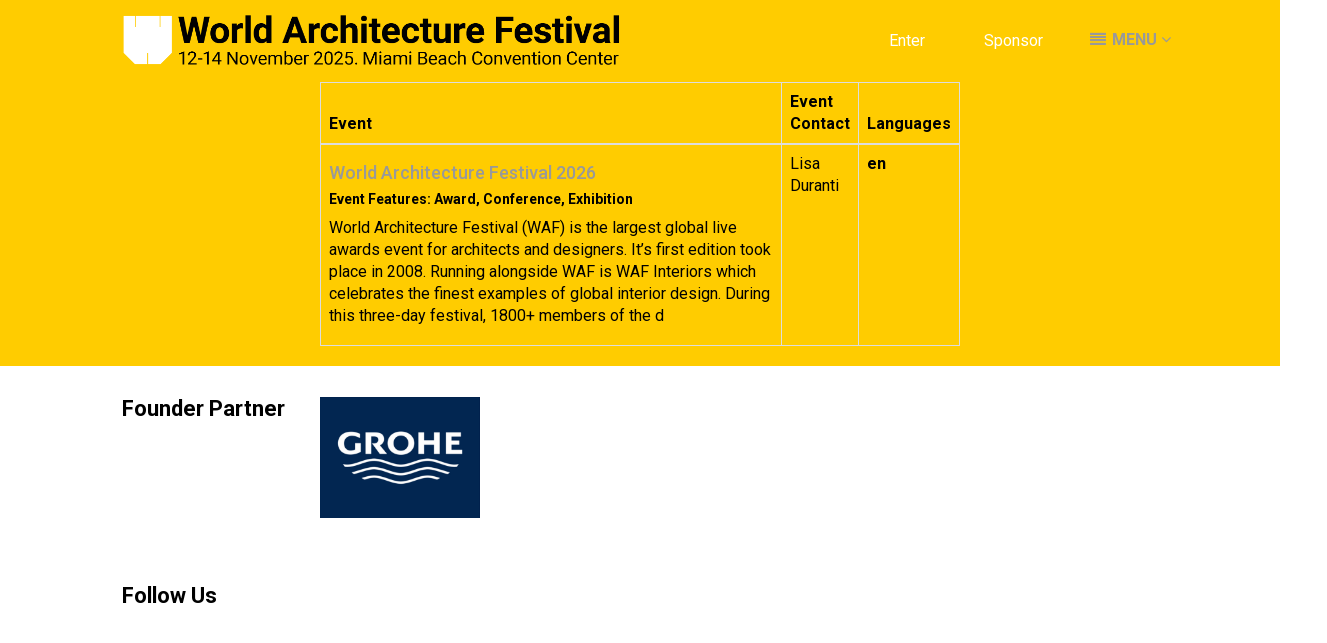

--- FILE ---
content_type: text/html; charset=utf-8
request_url: https://worldarchitecturefestival.com/insidefestival/en/node/organisation-grohe
body_size: 7372
content:
<!DOCTYPE html>
<html lang="en">
<head>
    <meta http-equiv="X-UA-Compatible" content="IE=edge">
    <meta http-equiv="Content-type" content="text/html;charset=UTF-8" />
    <meta charset="utf-8">
    <meta name="csrf-token" content="IjM0MjcyZTkxZWE0NmE4MWI0MzU4N2E3N2U0YTYzNzk2ZmQ4MGJkYTMi.aXZ62Q.WUJGcpDG_fjlzyPdZpEUYupCCvU">
    
    <!-- Google Tag Manager -->
    <script>(function(w,d,s,l,i){w[l]=w[l]||[];w[l].push({'gtm.start':
    new Date().getTime(),event:'gtm.js'});var f=d.getElementsByTagName(s)[0],
    j=d.createElement(s),dl=l!='dataLayer'?'&l='+l:'';j.async=true;j.src=
    'https://www.googletagmanager.com/gtm.js?id='+i+dl;f.parentNode.insertBefore(j,f);
    })(window,document,'script','dataLayer','GTM-5BD5JWD');</script>
    <!-- End Google Tag Manager -->
    
    <script>
    if (document.location.hostname != "evessio.com" && document.location.hostname != "testing.evessio.com") {   
        
        window.ga=window.ga||function(){(ga.q=ga.q||[]).push(arguments)};ga.l=+new Date;
        
        ga('create', 'UA-75861072-2', 'auto', {'name': 'EvessioGA'});
        ga('EvessioGA.set', 'dimension1', 'worldarchitecturefestival.com');
        ga('EvessioGA.set', 'dimension2', 'WAF22');
        ga('EvessioGA.set', 'dimension3', 'live');
        
        ga('EvessioGA.send', 'pageview');
        
        
        ga('create', 'UA-30342956-48', 'auto', {'name': 'WAF22'});
        ga('WAF22.send', 'pageview');
        }
    </script>
    <script async src='https://www.google-analytics.com/analytics.js'></script>

    <link rel="shortcut icon" href="https://evessio.s3.amazonaws.com/customer/b4289942-d924-4d3d-9044-2b4131d4ae91/event/c689a422-b5a9-407e-b8c1-ac2f87adc309/media/favicon.ico">
    <meta name="viewport" content="width=device-width, initial-scale=1"><title>World Architecture Festival 2022</title><meta name="description" content="World Architecture Festival (WAF) is the largest global annual architectural event. Over three days delegates will discover world-leading architectural initiatives, attend prestigious award ceremonies, and connect with leading global architectural thinkers and industry personalities!"><meta name="keywords" content="WAF, Architecture Festival, INSIDE Festival, World Architecture, Architecture networking, global architecture, architecture conference,">
    <meta name="author" content="Metropolis">
    <meta name="web_author" content="evessio.com">
    
    <!-- OpenGraph -->
    <meta property="og:type" content="website" />
    <meta property="og:url" content="http://worldarchitecturefestival.com/insidefestival/en/node/organisation-grohe"><meta property="og:title" content="World Architecture Festival 2022"/><meta property="og:description" content="World Architecture Festival (WAF) is the largest global annual architectural event. Over three days delegates will discover world-leading architectural initiatives, attend prestigious award ceremonies, and connect with leading global architectural thinkers and industry personalities!"/><meta property="og:image" content="https://evessio.s3.amazonaws.com/customer/b4289942-d924-4d3d-9044-2b4131d4ae91/event/c689a422-b5a9-407e-b8c1-ac2f87adc309/media/SEO1.jpg">

    <!-- Twitter -->
    <meta name="twitter:card" content="summary" />
    <meta name="twitter:url" content="http://worldarchitecturefestival.com/insidefestival/en/node/organisation-grohe"><meta name="twitter:title" content="World Architecture Festival 2022"/><meta name="twitter:description" content="World Architecture Festival (WAF) is the largest global annual architectural event. Over three days delegates will discover world-leading architectural initiatives, attend prestigious award ceremonies, and connect with leading global architectural thinkers and industry personalities!"/><meta name="twitter:image" content="https://evessio.s3.amazonaws.com/customer/b4289942-d924-4d3d-9044-2b4131d4ae91/event/c689a422-b5a9-407e-b8c1-ac2f87adc309/media/SEO1.jpg">

    <!-- Google --><meta itemprop="name" content="World Architecture Festival 2022">
    <meta itemprop="description" content="World Architecture Festival (WAF) is the largest global annual architectural event. Over three days delegates will discover world-leading architectural initiatives, attend prestigious award ceremonies, and connect with leading global architectural thinkers and industry personalities!">
    <meta itemprop="image" content="https://evessio.s3.amazonaws.com/customer/b4289942-d924-4d3d-9044-2b4131d4ae91/event/c689a422-b5a9-407e-b8c1-ac2f87adc309/media/SEO1.jpg">
	<link rel="stylesheet" href="https://evessio.s3.amazonaws.com/themes/common/css/07a52e9d-4eac-11e6-9f55-02e20ded9c43.css?cb=abd60b&v=v20250417">
	<link rel="stylesheet" href="https://evessio.s3.amazonaws.com/themes/common/css/63ecaef6-9dc7-4771-b6c7-5e8eabccfd38.css?cb=7f8953&v=v20250417">
	<link rel="stylesheet" href="https://use.fontawesome.com/bb7b124a93.css">
	<link rel="stylesheet" href="https://evessio.s3.amazonaws.com/themes/common/css/cc0dcd28-2824-11e6-9d2a-0aadef5f2b3b.css?cb=d44b87&v=v20250417">
	<link rel="stylesheet" href="https://evessio.s3.amazonaws.com/themes/common/css/62b7349a-8193-404d-9989-457462bd9778.css?cb=41aff1&v=v20250417">
	<link rel="stylesheet" href="https://evessio.s3.amazonaws.com/themes/common/css/440e9244-a513-44bc-973b-37c5d82718b1.css?cb=996a7b&v=v20250417">
	<link rel="stylesheet" href="https://evessio.s3.amazonaws.com/themes/common/css/b299a51f-9c5c-4bdd-891a-beab65667fcd.css?cb=&v=v20250417">
	<link rel="stylesheet" href="https://evessio.s3.amazonaws.com/customer/b4289942-d924-4d3d-9044-2b4131d4ae91/event/c689a422-b5a9-407e-b8c1-ac2f87adc309/css/1dba9520-27a6-474e-b032-405fa1d351e5.css?cb=d9f583&v=v20250417">

    <!-- HTML5 Shim and Respond.js IE8 support of HTML5 elements and media queries -->
    <!--[if lt IE 9]>
    <script src="https://evessio.s3.amazonaws.com/themes/common/js/0472183c-2835-4b10-9eac-99f310d6d641.js"></script>
    <![endif]-->
	
    <script type="text/javascript" src="https://evessio.s3.amazonaws.com/themes/common/js/5ca0b0a5-4a13-4b67-bbef-4907d6f97323.js?cb=4f2525&v=v20250417"></script>
    <script type="text/javascript" src="https://evessio.s3.amazonaws.com/themes/common/js/5714205e-18e9-44c7-ab10-e817ff5c7a53.js?cb=12c28b&v=v20250417"></script>
    <script type="text/javascript" src="https://evessio.s3.amazonaws.com/themes/common/js/788537fd-d5cf-402a-b5c3-2ca73d803803.js?cb=2f34b6&v=v20250417"></script>
    <script type="text/javascript" src="https://evessio.s3.amazonaws.com/themes/common/js/07a381b3-4eac-11e6-9f55-02e20ded9c43.js?cb=40aabb&v=v20250417"></script>
    <script type="text/javascript" src="https://evessio.s3.amazonaws.com/themes/common/js/453bb573-ae94-4e50-a1eb-834d7334a732.js?cb=f15265&v=v20250417"></script>
    <script type="text/javascript" src="https://evessio.s3.amazonaws.com/themes/common/js/07a5d3d8-4eac-11e6-9f55-02e20ded9c43.js?cb=3dace9&v=v20250417"></script>
    
    
    
    <script type="text/javascript" src="https://evessio.s3.amazonaws.com/themes/common/js/c69f2c72-46e3-427b-975f-2f959f55879f.js?cb=23dbb1&v=v20250417"></script>
    <!-- Evessio - EMAP 1.0.0 -->
	<meta name="robots" content="index, follow"> 
	
	<!-- Adobe Analytics -->
	<!--
	
	-->
	<script type="text/javascript">
        var Uhash = "";
        var eventRoles = [];
        var profile = {};
        var checkoutData = null;
        var eventDate = '2022-11-30';
        var eventYear = '2022';
        var eventName = 'World Architecture Festival 2022';
        var userHash = "";

        
        
    </script>
    <script type="text/javascript" src="https://evessio.s3.amazonaws.com/themes/common/js/c4d18dae-f1ad-4a91-afe6-294a5069e66c.js"></script>
    
    <!-- Adobe Launch Script -->
    <script src="https://assets.adobedtm.com/d2f0b8f1dd5e/5595d8ac6562/launch-77fc999084e7.min.js" async></script>
    <!-- // END Adobe Analytics -->
	
</head>

<body data-products-count='0'  data-test-mode='false'  data-cookie='' data-is-user-authorized='True' data-turn-off-test-mod-href =''>
<header id="header">
<!-- Google Tag Manager (noscript) -->
<noscript><iframe src=https://www.googletagmanager.com/ns.html?id=GTM-5BD5JWD
height="0" width="0" style="display:none;visibility:hidden"></iframe></noscript>
<!-- End Google Tag Manager (noscript) -->
    <div class="header-cta">
         
          
        <div class="row sticky color-primary-bg">
            
                <div class="hidden-xs hidden-sm col-md-1 col-sm-0 col-xs-0">
                    
                        
                    
                </div>
            
                <div class="col-md-5 col-sm-8 col-xs-0">
                    
                        <div class="ev-advert-skyscraper mode-none  text-left" id="advert-46f9a5cb-4a94-4e75-8067-525baf6a1a4c">
    <a href="https://worldarchitecturefestival.com/worldarchitecturefestival2025/en/page/home" target="_new">
    <div class="image-primary"><img src="https://evessio.s3.amazonaws.com/customer/b4289942-d924-4d3d-9044-2b4131d4ae91/event/1995ae5e-78f6-4e53-a531-c9169d9eb272/media/fada2345-node_WAF_2025_WEBSITE_LOGO.png" alt="WAF25Logo" /></div>
    
    </a>
</div><!-- Facebook Pixel Code -->
<script>
!function(f,b,e,v,n,t,s){if(f.fbq)return;n=f.fbq=function(){n.callMethod?
n.callMethod.apply(n,arguments):n.queue.push(arguments)};if(!f._fbq)f._fbq=n;
n.push=n;n.loaded=!0;n.version='2.0';n.queue=[];t=b.createElement(e);t.async=!0;
t.src=v;s=b.getElementsByTagName(e)[0];s.parentNode.insertBefore(t,s)}(window,
document,'script','https://connect.facebook.net/en_US/fbevents.js');
fbq('init', '926656158855383'); // Insert your pixel ID here.
fbq('track', 'PageView');
</script>
<noscript><img height="1" width="1" style="display:none"
src="https://www.facebook.com/tr?id=926656158855383&ev=PageView&noscript=1"
/></noscript>
<!-- DO NOT MODIFY -->
<!-- End Facebook Pixel Code -->

                    
                </div>
            
                <div class="hidden-xs hidden-sm col-md-2 col-sm-2 col-xs-0">
                    
                        
                    
                </div>
            
                <div class="hidden-xs hidden-sm col-md-1 col-sm-2 col-xs-0">
                    
                        <div class="ev-general-content group-wrapper " id="general-023ddbd3-07b0-43fa-aa62-21e4705f2606">
    
    <div class="content-body ct-desc"><p style="text-align: center;">
	<a href="../page/awards-page#categories" class="waf-btn">
		<font color="#ffffff">Enter</font>
	</a>
</p>
</div>
</div>
                    
                </div>
            
                <div class="hidden-xs hidden-sm col-md-1 col-sm-2 col-xs-0">
                    
                        <div class="ev-general-content group-wrapper " id="general-76ab3159-6cbb-48b7-a77d-fd0fd0c13e52">
    
    <div class="content-body ct-desc"><p style="text-align: center;">
	<a class="waf-btn" href="../page/partners-2025" style="color: #ffffff;">Sponsor</a>
</p>
</div>
</div>
                    
                </div>
            
                <div class="col-md-2 col-sm-4 col-xs-12">
                    
                        <div class="ev-section-divider-wrapper">
    <div id="section-divider-7dbb2a10-a9ca-4bce-8ea4-25ebce7ff3be" class="ev-section-divider type-colour  color-none color-none-bg" data-section-height="20px">
    
    
        <div class="section-content  ">
        
        
        
        
        </div>
    </div>
</div><div id="menu-7b1030df-41cd-4c7c-8d72-cd247611b587" class="ev-horizontal-menu-anchor  no-anchor color-primary-bg clearfix" style="min-height: 40px;" >
    
    
    
    <div class="ev-menu   horizontal-menu ">
        <div class="burger-button color-primary-bg color-secondary"><i class="fa fa-bars fa-1x"></i></div> 
        <ul class="menus-list" style="line-height: 40px;">
            
            
            <li><a href="" class="ev-menu-link color-primary-bg color-secondary icon-only "><i class="fa fa-align-justify fa-fw menu-icon-ico"></i>&nbsp;Menu  <i class="fa fa-angle-down"></i></a>
            
            <ul>
                
                <li class="color-primary-bg"><a href="../page/home" class="ev-menu-link color-secondary">HOME</a>
                
                </li>
                
                <li class="color-primary-bg"><a href="../page/shortlist-2025" class="ev-menu-link color-secondary">SHORTLIST</a>
                
                </li>
                
                <li class="color-primary-bg"><a href="" class="ev-menu-link color-secondary">FESTIVAL <i class="fa fa-angle-down"></i></a>
                
                <ul>
                    
                    <li class="color-primary-bg"><a href="../page/attendfestival" class="ev-menu-link color-secondary">Attend</a></li>
                    
                    <li class="color-primary-bg"><a href="../page/waf-sustainability" class="ev-menu-link color-secondary">Sustainability</a></li>
                    
                </ul>
                
                </li>
                
                <li class="color-primary-bg"><a href="../page/awards-page" class="ev-menu-link color-secondary">AWARDS <i class="fa fa-angle-down"></i></a>
                
                <ul>
                    
                    <li class="color-primary-bg"><a href="../page/waf40under40" class="ev-menu-link color-secondary">40 Under 40</a></li>
                    
                    <li class="color-primary-bg"><a href="../page/the-architecture-drawing-prize" class="ev-menu-link color-secondary">Drawing Prize</a></li>
                    
                    <li class="color-primary-bg"><a href="../page/architecture-book-of-the-year-award" class="ev-menu-link color-secondary">Book Prize</a></li>
                    
                    <li class="color-primary-bg"><a href="../page/awards-page" class="ev-menu-link color-secondary">WAF Awards</a></li>
                    
                    <li class="color-primary-bg"><a href="../page/wafinteriors-home" class="ev-menu-link color-secondary">WAF Interiors</a></li>
                    
                    <li class="color-primary-bg"><a href="../page/judges" class="ev-menu-link color-secondary">Judges</a></li>
                    
                    <li class="color-primary-bg"><a href="../page/special-prizes-2025" class="ev-menu-link color-secondary">Special Prizes</a></li>
                    
                    <li class="color-primary-bg"><a href="https://www.worldbuildingsdirectory.com/" target="_blank" class="ev-menu-link color-secondary">Previous Winners</a></li>
                    
                </ul>
                
                </li>
                
                <li class="color-primary-bg"><a href="" class="ev-menu-link color-secondary">MEDIA <i class="fa fa-angle-down"></i></a>
                
                <ul>
                    
                    <li class="color-primary-bg"><a href="../page/latest-articles" class="ev-menu-link color-secondary">WAFNewsletter</a></li>
                    
                    <li class="color-primary-bg"><a href="../page/winners-brochures" class="ev-menu-link color-secondary">Winners Catalogues</a></li>
                    
                    <li class="color-primary-bg"><a href="https://www.youtube.com/@worldarchitecturefestival246" class="ev-menu-link color-secondary">Films</a></li>
                    
                    <li class="color-primary-bg"><a href="https://flic.kr/s/aHBqjBRt2W" target="_blank" class="ev-menu-link color-secondary">Photos</a></li>
                    
                    <li class="color-primary-bg"><a href="https://gallery.vividsnaps.com/World-Architecture-Festival-WAF-Photo-Wall/n-DdmwvX" target="_blank" class="ev-menu-link color-secondary">2024 Shortlist Photos</a></li>
                    
                </ul>
                
                </li>
                
                <li class="color-primary-bg"><a href="../page/partners-2025" class="ev-menu-link color-secondary">PARTNERS</a>
                
                </li>
                
                <li class="color-primary-bg"><a href="https://www.worldbuildingsdirectory.com/" target="_blank" class="ev-menu-link color-secondary">BUILDINGS DIRECTORY</a>
                
                </li>
                
                <li class="color-primary-bg"><a href="../private/login" class="ev-menu-link color-secondary">LOGIN</a>
                
                </li>
                
            </ul>
            
            </li>
            
            <!-- LANGUAGE SWITCHER -->
            
        </ul>
    </div>
</div>

                    
                </div>
            
                <div class="hidden-xs hidden-sm col-md-1 col-sm-0 col-xs-0">
                    
                        
                    
                </div>
            
			<div class="clearfix"></div>
        </div>
          
         
    </div>
</header>

<div id="main-content">
     
          
    <section>
        <div class="row ">
            
                <div class="col-md-12">
                    
<page-body>
                         
                          
                        <div class="animatedParent">
                            <div class="row color-primary-bg" >
                            
                                <div class="col-md-3">
                                    
                                </div>
                            
                                <div class="col-md-6">
                                    <div class="row ev-event-list">
    <div class="col-md-12">
        <table class="table table-bordered">
            <thead>
            <tr>
                <th>Event</th>
                <th>Event Contact</th>
                <th>Languages</th>
            </tr>
            </thead>
            <tbody>
            
            <tr>
                <td>
                    <h4><a href="/WAF2026/en">World Architecture Festival 2026</a></h4>
                    <h5><b>Event Features: Award, Conference, Exhibition</b></h5>
                    
                    <p>
                        World Architecture Festival (WAF) is the largest global live awards event for architects and designers. It’s first edition took place in 2008. Running alongside WAF is WAF Interiors which celebrates the finest examples of global interior design. During this three-day festival, 1800+ members of the d
                    </p>
                    
                </td>
                <td>
                    
                    Lisa Duranti
                    
                </td>
                <td>
                    <b>en</b>
                    
                </td>
            </tr>
            
            </tbody>
        </table>
    </div>
</div>
                                </div>
                            
                                <div class="col-md-3">
                                    
                                </div>
                            
                            </div>
                        </div>
                          
         
</page-body>
                    
                </div>
            
			<div class="clearfix"></div>
        </div>
    </section>
      
          
          
    <section>
        <div class="row ">
            
                <div class="col-md-12">
                    
                        
                    
                </div>
            
			<div class="clearfix"></div>
        </div>
    </section>
      
          
          
    <section>
        <div class="row ">
            
                <div class="col-md-1">
                    
                        
                    
                </div>
            
                <div class="col-md-2 waf-color1">
                    
                        <div class="ev-general-content group-wrapper " id="general-a29e3700-11c3-4cd7-b3db-7f22738dd9b9">
    
    <div class="content-body ct-desc"><h3 class="waf-title">
	<b>Founder Partner</b></h3>
</div>
</div>
                    
                </div>
            
                <div class="col-md-3 waf-color1">
                    
                        <div class="ev-image-panel-group group-wrapper " id="image-panel-list-35788136-cd57-4003-a316-7665db8310cb">
    
    
    
    <div class="isotope-grid isotope-panel-grid" data-gutter="0" data-mode="fitRows">
        <div class="grid-sizer grid-cols-6"></div>
        <div class="gutter-sizer"></div>
        
        <div class="grid-item grid-cols-6">
            <div class="ev-image-panel " id="image-panel-a5f0f260-154b-4732-9982-5b1d19179f94">
                <div class="image-panel-content">
                    
                    <div class="image-wrapper aspect-original">
                        
							<img title="Grohe"src="https://evessio.s3.amazonaws.com/customer/b4289942-d924-4d3d-9044-2b4131d4ae91/event/1995ae5e-78f6-4e53-a531-c9169d9eb272/media/08d5d5a0-node_GROHE_Logo_Web_2025_Large.png">
							
                    </div>
                    
                    <div class="content-container above">
                    </div>
                </div>
                
                	
                
            </div>

         </div>
        
    </div>
    <div class="clearfix"></div>
    
</div>

                    
                </div>
            
                <div class="col-md-2 waf-color1">
                    
                        
                    
                </div>
            
                <div class="col-md-3 waf-color1">
                    
                        
                    
                </div>
            
                <div class="col-md-1">
                    
                        
                    
                </div>
            
			<div class="clearfix"></div>
        </div>
    </section>
      
          
          
    <section>
        <div class="row ">
            
                <div class="col-md-1">
                    
                        
                    
                </div>
            
                <div class="col-md-2 waf-color1 hidden-xs hidden-sm">
                    
                        <div class="ev-general-content group-wrapper " id="general-0fe2fa27-3f68-4448-9d8f-1f8e757cf51b">
    
    <div class="content-body ct-desc"><h3 class="waf-title"><b>Follow Us</b></h3>
</div>
</div>
                    
                </div>
            
                <div class="col-md-8 waf-color1">
                    
                        <div class="ev-general-content group-wrapper " id="general-3d8fd6e3-8063-4bc3-aa43-93dbadb868cb">
    
    <div class="content-body ct-desc"><p><a href="https://www.facebook.com/ArchitectureFestival/" target="_blank"><img src="https://evessio.s3.amazonaws.com/customer/b4289942-d924-4d3d-9044-2b4131d4ae91/event/8b48a881-06bc-4240-acfe-2012c972a171/media/General_Content/e2cb1c6c-node_facebook23_Medium.png" style="width: 50px;"></a>&nbsp; &nbsp;&nbsp;<a href="https://www.instagram.com/worldarchfest/" target="_blank"><img src="https://evessio.s3.amazonaws.com/customer/b4289942-d924-4d3d-9044-2b4131d4ae91/event/8b48a881-06bc-4240-acfe-2012c972a171/media/General_Content/e2cb1c6c-node_instagram23_Medium.png" style="width: 50px;"></a>&nbsp; &nbsp;&nbsp;<a href="https://www.linkedin.com/company/world-architecture-festival/" target="_blank"><img src="https://evessio.s3.amazonaws.com/customer/b4289942-d924-4d3d-9044-2b4131d4ae91/event/8b48a881-06bc-4240-acfe-2012c972a171/media/General_Content/e2cb1c6c-node_linkedin23_Medium.png" style="width: 50px;"></a>&nbsp; &nbsp;&nbsp;<a href="https://twitter.com/worldarchfest?lang=en" target="_blank"><img src="https://evessio.s3.amazonaws.com/customer/b4289942-d924-4d3d-9044-2b4131d4ae91/event/8b48a881-06bc-4240-acfe-2012c972a171/media/General_Content/e2cb1c6c-node_twitter23_Medium.png" style="width: 50px;"></a>&nbsp; &nbsp;&nbsp;<a href="https://www.youtube.com/channel/UCTivHmVRhu6vg7y1_GNAV_g" target="_blank"><img src="https://evessio.s3.amazonaws.com/customer/b4289942-d924-4d3d-9044-2b4131d4ae91/event/8b48a881-06bc-4240-acfe-2012c972a171/media/General_Content/e2cb1c6c-node_youtube23_Medium.png" style="width: 50px;"></a>&nbsp;<br></p></div>
</div>
                    
                </div>
            
                <div class="col-md-1">
                    
                        
                    
                </div>
            
			<div class="clearfix"></div>
        </div>
    </section>
      
          
          
    <section>
        <div class="row ">
            
                <div class="col-md-1">
                    
                        
                    
                </div>
            
                <div class="col-md-2 waf-color1 hidden-xs hidden-sm">
                    
                        <div class="ev-general-content group-wrapper " id="general-9f8fef88-b183-4b84-be69-f65646821459">
    
    <div class="content-body ct-desc"><h3 class="waf-title2">
	<span class="color-secondary"><br>
		<strong>
			<font color="#000000">Quick Links</font>
		</strong>
	</span>
</h3>
</div>
</div>
                    
                </div>
            
                <div class="col-md-6 waf-color1">
                    
                        <div class="ev-image-panel-group group-wrapper " id="image-panel-list-65f6de67-8628-41e0-b15a-3aef260b6c9c">
    
    <div class="ct-desc image-panel-group-description"><p>
	<br>
</p>
</div>
    
    <div class="isotope-grid isotope-panel-grid" data-gutter="0" data-mode="masonry">
        <div class="grid-sizer grid-cols-4"></div>
        <div class="gutter-sizer"></div>
        
        <div class="grid-item grid-cols-4">
            <div class="ev-image-panel " id="image-panel-2a04f1fb-4c36-4fe3-82ef-9c76b167aa29">
                <div class="image-panel-content">
                    
                    <div class="content-container above">
                        	<div class="info-wrapper">
                            	
                            	
                            		
												<div class="image-panel-description text-color">
													
													<h4>
	<span class="color-secondary">
		<font color="#000000">
			<strong style="">WAF 2025</strong>
		</font>
	</span>
</h4>
<p>
	<font color="#000000">
		<a style="" href="../page/awards-page">
			<font color="#000000" style="">Enter awards</font>
		</a>
		<br>
		<a style="" href="../page/contact-us">
			<font color="#000000">Contact us</font>
		</a>
		<br>
		<a style="" href="../page/history">
			<font color="#000000" style="">About us</font>
		</a>
	</font>
	<br>
</p>

												</div>
                            		
                            	
                        	</div>
                    </div>
                </div>
                
                	
                
            </div>

         </div>
        
        <div class="grid-item grid-cols-4">
            <div class="ev-image-panel " id="image-panel-65813d9e-6d6a-4d09-8a7c-42633e5117b2">
                <div class="image-panel-content">
                    
                    <div class="content-container above">
                        	<div class="info-wrapper">
                            	
                            	
                            		
												<div class="image-panel-description color-secondary">
													
													<h4>
	<span class="color-secondary">
		<font color="#000000">
			<strong style="">WAF Events</strong>
		</font>
	</span>
</h4>
<p>
	<a href="../page/home" style="">
		<font color="#000000" style="">World Architecture Festival</font>
	</a>
	<br>
	<a href="../page/inside-home#inside-2024" style="">
		<font color="#000000">WAF Interiors</font>
	</a>
	<font color="#000000" style="">
		<br>
	</font>
	<a href="https://www.wafchina.net" style="">
		<font color="#000000" style="">WAFChina</font>
	</a>
</p>

												</div>
                            		
                            	
                        	</div>
                    </div>
                </div>
                
                	
                
            </div>

         </div>
        
        <div class="grid-item grid-cols-4">
            <div class="ev-image-panel " id="image-panel-87c05172-b923-40f5-8fa3-def5402328ca">
                <div class="image-panel-content">
                    
                    <div class="content-container above">
                        	<div class="info-wrapper">
                            	
                            	
                            		
												<div class="image-panel-description color-secondary">
													
													<h4>
	<span class="color-secondary">
		<font color="#000000">
			<strong style="">Related Events</strong>
		</font>
	</span>
</h4>
<p>
	<a href="https://emerging.architectural-review.com/" target="_blank" style="">
		<font color="#000000" style="">AR Emerging awards</font>
	</a>
	<br>
	<a href="https://newintoold.architectural-review.com/" target="_blank" style="">
		<font color="#000000">AR New into Old</font>
	</a>
	<br>
	<a href="https://arpublic.architectural-review.com/" target="_blank" style="">
		<font color="#000000">AR Public</font>
	</a>
	<br>
	<a href="https://w-awards.architectural-review.com/" target="_blank" style="">
		<font color="#000000">W Awards</font>
	</a>
	<br>
	<a href="https://awards.architectsjournal.co.uk/" target="_blank" style="">
		<font color="#000000">AJ Architecture Awards</font>
	</a>
	<br>
	<a href="https://retrofit.architectsjournal.co.uk/" target="_blank" style="">
		<font color="#000000">AJ Retrofit Awards</font>
	</a>
	<br>
	<a href="https://smallprojects.architectsjournal.co.uk/" target="_blank" style="">
		<font color="#000000">AJ Small Projects</font>
	</a>
	<br>
	<a href="https://www.architectural-review.com/subscriptions" target="_blank">
		<font color="#000000">Subscribe to the AR</font>
	</a>
	<br>
	<a href="https://www.architectsjournal.co.uk/why-subscribe" target="_blank">
		<font color="#000000">Subscribe to the AJ</font>
	</a>
</p>

												</div>
                            		
                            	
                        	</div>
                    </div>
                </div>
                
                	
                
            </div>

         </div>
        
    </div>
    <div class="clearfix"></div>
    
</div>

                    
                </div>
            
                <div class="col-md-2 waf-color1">
                    
                        
                    
                </div>
            
                <div class="col-md-1">
                    
                        
                    
                </div>
            
			<div class="clearfix"></div>
        </div>
    </section>
      
         
</div>

<footer id="footer">
     
          
    <div class="row ">
        
            <div class="col-md-1">
                
                    
                
            </div>
        
            <div class="col-md-4">
                
                    <div class="ev-general-content group-wrapper " id="general-033fa98a-0837-4987-bfba-f30fad4a763f">
    
    <div class="content-body ct-desc"><p>
	<a class="color-secondary" style="font-size: 11px;" href="https://f6a9c66a82e1f3ba.emapsecure.com/emap/COVID-Statement.pdf" target="_blank">
		<span class="color-secondary" style="font-size: 11px;">Covid Statement</span>
	</a>
	<span class="color-secondary" style="font-size: 11px;">|</span>
	<a class="color-secondary" style="font-size: 11px;" href="https://www.emap.com/terms-and-conditions/" target="_blank">
		<span class="color-secondary" style="font-size: 11px;">Terms and Conditions</span>
	</a>
	<span class="color-secondary" style="font-size: 11px;">|</span>
	<a class="color-secondary" style="font-size: 11px;" href="https://www.emap.com/privacy-cookies-policy/" target="_blank">
		<span class="color-secondary" style="font-size: 11px;">Privacy Policy</span>
	</a>
</p>
</div>
</div>
                
            </div>
        
            <div class="col-md-6">
                
                    <div class="ev-general-content group-wrapper " id="general-0d21ff0c-bcad-4c1a-b762-424e196e0c09">
    
    <div class="content-body ct-desc"><p>
	<!--<span style="font-size: 12px;">© Copyright emap Publishing Limited | Company number 7880758 (England &amp; Wales) |</span>
	<span style="font-size: 12px;">VAT num. GB 830 7928 16&nbsp;</span>-->
   	
<span class="color-secondary" style="font-size: 11px;">© Copyright emap Publishing Limited | Company number 7880758 (England &amp; Wales) | VAT num. GB 830 7928 16</span><span class="color-tertiary" style="font-size: 11px;"></span><span style="font-size: 12px;"></span>	

</p>
</div>
</div>



<div id="ev-embedded-e49ff4c1-81e6-4585-9229-322dd380b947" class="ev-embedded-widget"  >
    
    <script type="text/javascript"> _linkedin_partner_id = "4800106"; window._linkedin_data_partner_ids = window._linkedin_data_partner_ids || []; window._linkedin_data_partner_ids.push(_linkedin_partner_id); </script><script type="text/javascript"> (function(l) { if (!l){window.lintrk = function(a,b){window.lintrk.q.push([a,b])}; window.lintrk.q=[]} var s = document.getElementsByTagName("script")[0]; var b = document.createElement("script"); b.type = "text/javascript";b.async = true; b.src = "https://snap.licdn.com/li.lms-analytics/insight.min.js"; s.parentNode.insertBefore(b, s);})(window.lintrk); </script> <noscript> <img height="1" width="1" style="display:none;" alt="" src="https://px.ads.linkedin.com/collect/?pid=4800106&fmt=gif" /> </noscript>
    
</div>
                
            </div>
        
            <div class="col-md-1">
                
                    
                
            </div>
        
    </div>
      
                     
</footer>

    
<script type="text/javascript" src="https://evessio.s3.amazonaws.com/themes/common/js/32627606-2b7a-4d03-b9c3-0f84a0e05f33.js?cb=&v=v20250417"></script>
<script type="text/javascript" src="https://evessio.s3.amazonaws.com/themes/common/js/e9ab402a-0459-43cb-a46b-4ed9445ae6c0.js?cb=&v=v20250417"></script>
<script type="text/javascript" src="https://evessio.s3.amazonaws.com/themes/40f183a3-c2fd-47a3-9a47-b7702959df74/js/3350db94-7189-4e45-81a2-9aee084023ec.js?cb=1d6756&v=v20250417"></script>
<script type="text/javascript" src="https://evessio.s3.amazonaws.com/themes/common/js/102c2911-b999-44f0-b8be-dff4213a1ffd.js?cb=389a5f&v=v20250417"></script>
<script type="text/javascript" src="https://evessio.s3.amazonaws.com/themes/common/js/b1baacf9-9f4d-4978-8aab-530e9240e6b7.js?cb=410669&v=v20250417"></script>


<script type="text/javascript" src="https://evessio.s3.amazonaws.com/customer/b4289942-d924-4d3d-9044-2b4131d4ae91/event/c689a422-b5a9-407e-b8c1-ac2f87adc309/js/ae1236cd-7edf-4629-8668-ebffca146fcd.js?cb=072d99&v=v20250417"></script>


</body>
</html>

--- FILE ---
content_type: application/javascript
request_url: https://evessio.s3.amazonaws.com/themes/common/js/c69f2c72-46e3-427b-975f-2f959f55879f.js?cb=23dbb1&v=v20250417
body_size: 319287
content:
// All logic for this type is handles by Multipart Schedule ctype. This ctype is only responsible for html structure preparation;
function switchLanguage(toLang, fromLang){
    if (toLang === fromLang ){ return; }
    var pathArray = window.location.pathname.split( '/' );
    pathArray[pathArray.length - 3] = toLang;
    newPath = pathArray.join("/");
    var newUrl = window.location.protocol + "//" + window.location.host + newPath;
    window.location.href = newUrl;
}
$(document).ready(function(){
    // collect all language switchers on page and watch for changes
    $(".ev-language-select").each(function(){
        var fromLang = $(this).data("activeLanguage");
        
        $(this).change(function(){
            var toLang = $(this).find(":selected").val();
            switchLanguage(toLang, fromLang);
        });
    });
});;
$('.ev-image-panel-single.group-wrapper.ev-image-panel-expand .image-panel-content').each(function() {
    $(this).on('touchstart', function() {
        $(this).toggleClass('hover-effect');
    });
});;
$(document).ready(function() {
    jQuery.validator.addMethod("summernoteValue", function(value, element) {
        var summernoteEmptyValues = ['<p></p>', '<p><br></p>'];
        value = value || '';
        return !element.required || summernoteEmptyValues.indexOf(value.trim()) < 0;
    }, "This field is required");
});;
$(document).ready(function(){
    
    if($('.ev-twitter-feed').length){
        window.twttr = (function(d, s, id) {
          var js, fjs = d.getElementsByTagName(s)[0],
            t = window.twttr || {};
          if (d.getElementById(id)) return t;
          js = d.createElement(s);
          js.id = id;
          js.src = "https://platform.twitter.com/widgets.js";
          fjs.parentNode.insertBefore(js, fjs);
        
          t._e = [];
          t.ready = function(f) {
            t._e.push(f);
          };
          return t;
        }(document, "script", "twitter-wjs"));
    }
    
});
;
/**
 * Hiosocial SSO connector
 */
var hioSocialSSOConector = (function(){
    var self = this;
    self.EXPIRY_HOURS = 8;
    
    /**
     * send message to init the hio widget
     */
    self._postHioToken = function(token){
        window.postMessage({ isJWT: true, token: token }, window.location);
    }
    /**
     * Check the time diff for the token
     */
    self._tokenHasExpired = function(tokenDateString){
        if (!tokenDateString){ return true; }
        var tokenDate = new Date(tokenDateString);
        var dateNow = new Date();
        var diffMs = (dateNow - tokenDate); // milliseconds between dates
        var diffHrs = Math.round(diffMs / 3600000); // hours
        return diffHrs >= self.EXPIRY_HOURS;
    }
    /**
     * Call the API to get a new token if required
     */
    self.getHiosocialToken = function(sUUID, sToken){
        var token = '';
        if (!sUUID){
            // do not continue for un-loggedin users
            console.log("User not logged in cannot use SSO for Hiosocial")
            return;
        }
        var localToken = localStorage.getItem('hovr_j_f_s');
        var localUUID = localStorage.getItem('hovr_j_f_s_uuid');
        var tokenUTCDate = localStorage.getItem('hovr_j_f_s_date');
        var tokenIsStale = self._tokenHasExpired(tokenUTCDate);
        
        // get new token if there is none of if logged-in user changes
        if (!localToken || tokenIsStale || (localUUID !== sUUID)){
            
            // call server to get new token from hiosocial API
            $.ajax({
                 url: "../sso/hiosocial",
                 type: "POST",
                 contentType: "application/json;charset=UTF-8",
                 beforeSend: function (xhr, settings) {
                    var csrftoken = $('meta[name=csrf-token]').attr('content');
                    xhr.setRequestHeader("X-CSRFToken", csrftoken);
                },
                 data: JSON.stringify({
                     'token': sToken,
                     'api_url': 'https://prod-gcf.hiosocial.com/api/v2/integration/seamless-signon'
                }),
                success: function(data, textStatus) {
                    localToken = data.accessToken;
                    localStorage.setItem('hovr_j_f_s', localToken);
                    var isoDateString = new Date().toISOString();
                    localStorage.setItem('hovr_j_f_s_date', isoDateString);
                    localStorage.setItem('hovr_j_f_s_uuid', sUUID); // store current user uuid so we know when to re-get a token
                    self._postHioToken(localToken);
                },
                error: function (jqXHR, textStatus, errorThrown) {
                    console.warn('SSO for Hiosocial not possible:', jqXHR.responseText);
                }
            });
        }
        else if (localToken){
            self._postHioToken(localToken);
        }
    }
});;
$(document).ready(function() {
    // SlickJS slider
    $('.slider-images').each(function(index) {
        var sliderElem = $(this),
            sliderHeight = sliderElem.data('slider-height'),
            imageContainer;
        var showSlides = sliderElem.data('slides-to-show') || 1;
        var variableWidth = sliderElem.data('variable-width') || false;
        var setSpeed = parseInt(sliderElem.data('slider-speed'));
        var autoplaySpeed = setSpeed ? setSpeed*1000 : 8000;
        var centerMode = sliderElem.data('center-mode') || (showSlides > 1) || false;
        var showNav = sliderElem.data('show-nav') || true;
        sliderElem.not('.slick-initialized').slick({
            slidesToShow: showSlides,
            autoplay: sliderElem.data('autoplay'),
            autoplaySpeed: autoplaySpeed,
            centerMode: centerMode,
            variableWidth: variableWidth,
            arrows: showNav,
            nextArrow: '<button type="button" class="slick-next"></button>',
            prevArrow: '<button type="button" class="slick-prev"></button>'
        });

        if(sliderHeight) {
            var sizeUnits = sliderHeight.match(/(\d+)(%|px)/);
            if (sizeUnits) {
                sliderElem.data('setHeight', sizeUnits[1]);
                sliderElem.data('units', sizeUnits[2]);
                sliderResize(sliderElem);
                
                $(window).resize(function() {
                    sliderResize(sliderElem);
                });
            }
            imageContainer = sliderElem.find('.slick-track');
            imageContainer.css('height', sliderHeight);
        }
    });
    
    // Owl carousel
    function initOwl() {
        $('.owl-carousel').each(function(index) {
            //console.log($(this).parent().attr("id"));
            var sliderElem = $(this),
                sliderHeight = sliderElem.data('slider-height'),
                imageContainer;
            var autoheight = sliderElem.data('slider-autoheight') || false;
            var showSlides = sliderElem.data('slides-to-show') || 1;
            var slideCount = sliderElem.children().length;
            var showNav = (sliderElem.data('show-nav') && slideCount > 1) || false;
            var showNavTextLeft = sliderElem.data('show-nav-text-left') || "<i class='fa fa-chevron-left fa-3'></i>";
            var showNavTextRight = sliderElem.data('show-nav-text-right') || "<i class='fa fa-chevron-right fa-3'></i>";
            var showNavText = [ showNavTextLeft, showNavTextRight ];
            var showDotsVal = sliderElem.data('show-dots');
            var haveDotsConfig = typeof(showDotsVal) != "undefined";
            var showDots =  haveDotsConfig ? showDotsVal : showNav;
            var variableWidth = sliderElem.data('variable-width') || false;
            var setSpeed = parseInt(sliderElem.data('slider-speed'));
            var autoPlay = (typeof sliderElem.data('autoplay') !== 'undefined') ? sliderElem.data('autoplay') : true;
            if ( slideCount <= 1 ){ autoPlay = false; }
            var autoplaySpeed = setSpeed ? setSpeed*1000 : 8000;
            var centerMode = sliderElem.data('center-mode') || false;
            var isResponsive = true; //(showSlides > 1);
            var responsiveSettings = false;
            var responsiveConfig = sliderElem.data('responsive-config') || false;
    
            if (isResponsive){
                responsiveSettings = {
                    0:{
                        items: 1,
                    },
                    480:{
                        items: (showSlides > 3) ? 3 : showSlides,
                    },
                    768:{
                        items: showSlides,
                    }
                };
            }
            // optionally use config from data attribute (must be JSON)
            if (responsiveConfig){
                responsiveSettings = responsiveConfig;
            }
            
            var owlOptions = {
                items: showSlides,
                center: centerMode,
                autoHeight: autoheight,
                autoplay: autoPlay,
                autoplayTimeout: autoplaySpeed,
                loop: slideCount > 1,
                stagePadding: 0,
                dots: showDots,
                nav: showNav,
                navText: showNavText,
                responsive: responsiveSettings
            };
            
            //console.log("call owlCarousel");
            var owl = sliderElem.owlCarousel(owlOptions);
            //console.log(owl);
            
            if(sliderHeight) {
                var sizeUnits = sliderHeight.match(/(\d+)(%|px)/);
                if (sizeUnits) {
                    sliderElem.data('setHeight', parseInt(sizeUnits[1]));
                    sliderElem.data('units', sizeUnits[2]);
                    owlResize(sliderElem);
                    
                    $(window).resize(function() {
                        owlResize(sliderElem);
    
                    });
                }
            }
        });
    }
    initOwl();
    /*
    $('body').on("simplePopUpModalOpen", { }, function( event, active ) {
        console.log('ACTIVATE OWL');
        setTimeout(function(){
            console.log ("initOwl");
            initOwl();
        }, 600);
    });
    */
});




/*
var delay = (function(){
  var timer = 0;
  return function(callback, ms){
    clearTimeout (timer);
    timer = setTimeout(callback, ms);
  };
})();
*/
function sliderResize(slider) {
    if (slider.data('units') && slider.data('units') === '%'){
        var sliderHeight = Math.round(parseInt(slider.data('setHeight'))/100 * window.innerHeight);
        slider.parent().css('height', sliderHeight);
        slider.find('.slick-slide').css('height', sliderHeight);
    }
}
function owlResize(slider) {
    if (slider.data('units') && slider.data('units') === '%'){
        var type = slider.data('slider-type') || 'imgaes';
        // for images set % as % of parent if sponsors otherwise % of window
        var sliderHeight = (type === 'sponsors') ? slider.data('setHeight') +'%' : Math.round((slider.data('setHeight')/100) * window.innerHeight);
        slider.css('height', sliderHeight);
    }
    else if ( (slider.data('units') && slider.data('units') === 'px') ){
        slider.css('height', slider.data('setHeight') );
        //slider.find(".owl-item").css('width', slider.parent().width() );
        //slider.css('width', slider.parent().width() );
    }
}
;
$(document).ready(function() {
    $('.gallery-images').on('shown.bs.collapse', function() {
        console.log('show gallery isotope');
        $(this).siblings('.gallery-title-outer').children('.gallery-title').addClass('open');
        $(this).children('.isotope-grid').isotope('layout');
    });
    $('.gallery-images').on('hide.bs.collapse', function() {
        console.log('hide gallery isotope');
        $(this).siblings('.gallery-title-outer').children('.gallery-title').removeClass('open');
    });
});
;
function getUrlParameter(name) {
    name = name.replace(/[\[]/, '\\[').replace(/[\]]/, '\\]');
    var regex = new RegExp('[\\?&]' + name + '=([^&#]*)');
    var results = regex.exec(location.search);
    return results === null ? '' : decodeURIComponent(results[1].replace(/\+/g, ' '));
}

$(document).ready(function(){
    
    // list style based on URL param
    var listType = getUrlParameter('catalogue-list-style') || 'list';
    var tileHeight = getUrlParameter('tile-height') || null;
    var bsColValue = parseInt(getUrlParameter('catalogue-cols')) || 3;

    $('.exhibitor-records .catalogue-products.' + listType).css('display', 'block');
    if (listType === 'masonry'){
        $('.isotope-exhibitor-grid.catalogue-items').before('<style type="text/css">.catalogue-product.masonry{ min-height:'+tileHeight+'px;}</style>');
        if (bsColValue !== 3) {
            $('.grid-sizer.masonry').removeClass('grid-cols-3').addClass('grid-cols-'+bsColValue);
            $('.grid-item.masonry').each(function(){
                $(this).removeClass('grid-cols-3').addClass('grid-cols-'+bsColValue);
            });
        }
        $('.isotope-exhibitor-grid').isotope('layout');
    }
    
    // exhibitor contact form
    var contactWrapper = $('.ev-exhibitor-contact-form-wrapper');
    if (contactWrapper.length) {
        $('.ev-exhibitor-contact-button').show();
        $('#ev-exhibitor-contact-modal').on('shown.bs.modal', function () {
            resizeEmbedded($(this)); // from Pop-up - simple
        });
    }
    var modalElementExhibitor = $("#ev-exhibitor-contact-modal");
    var modalButtonExhibitor = $('.ev-exhibitor-contact-button');
    //console.log('modalButton', modalButtonExhibitor.length, 'modalElement', modalElementExhibitor.length);
    if (modalElementExhibitor.length){
        modalButtonExhibitor.on('click', function(){
            console.log('modalButton click');
            if (!(modalElementExhibitor.data('bs.modal') || {}).isShown){
                modalElementExhibitor.modal('show');
            }
        });
    }

});
;

  function initTimePickers(){
    if ( $.isFunction($.fn.datetimepicker) ) {
        $(".timepicker").datetimepicker({
            format: 'LT'
        })
        .on('dp.change', function(e){
            var input = $(this);
        }).change(function(){
            var timeInput = $(this);
            var valid = timeInput.valid();
        });
    }
}

$("document").ready(function(){
    initTimePickers();
});;
$(document).ready(function() {jQuery.validator.addMethod("integerNumber", function(value, element) { return value % 1 === 0; }, "Please enter the correct integer number"); });;
$(document).ready(function() {
    jQuery.validator.addMethod("integerNumber", function(value, element) { return value % 1 === 0; }, "Please enter the correct integer number");
});;
$(document).ready(function() {
jQuery.validator.addMethod("domainValidation", function(v, elem) {
    if (typeof v !== "string") return false;
    if (v === "") return true;

    var parts = v.split(".");
    if (parts.length <= 1) return false;

    var tld = parts.pop();
    var tldRegex = /^[a-zA-Z0-9]+$/gi;

    if (!tldRegex.test(tld)) return false;

    var isValid = parts.every(function(host) {
      var hostRegex = /^(?!:\/\/)([a-zA-Z0-9]+|[a-zA-Z0-9][a-zA-Z0-9-]*[a-zA-Z0-9])$/gi;

      return hostRegex.test(host);
    });

    return isValid;
  }, "Please, enter a valid domain");
});;
$(document).ready(function(){
    
    /*
        function updateTiles(item){
        var $iGrid = item.closest('.isotope-speaker-grid');
        if ($iGrid){
            $iGrid.isotope('layout');
        }
    }
    $('.isotope-speaker-grid').each(function(index) {
        var $iGrid = $(this);
        var gutter = $iGrid.data('gutter') || 0;
        var layoutMode = $iGrid.data('mode') || 'masonry'; // default to masonry

        if (gutter > 0){
            $('.isotope-speaker-grid .grid-item').css('border', 'solid ' + gutter+'px rgba(255,255,255,0)' );
        }

        $iGrid.isotope ({
            layoutMode: layoutMode,
            itemSelector: '.isotope-speaker-grid .grid-item',
            percentPosition: true,
            masonry: {
                columnWidth: '.isotope-speaker-grid .grid-sizer'
            },
            fitColumns: {
                columnWidth: '.isotope-speaker-grid .grid-sizer'
            }
        });
        $iGrid.imagesLoaded().progress( function() {
            $iGrid.isotope('layout');
        });
    });
    matchAllHeights();

    $('.speaker-info').on('click', '.showhide-row', function (e) {
        e.preventDefault();
        var gridItem = $(this);
        var thisShowHide = gridItem.siblings('.speaker-showhide');
        if (thisShowHide.is( ":hidden" )) {
            thisShowHide.show();
            gridItem.parents('.speaker').addClass('selected');
            thisShowHide.slideDown(300, function() {
               gridItem.parents('.speaker').removeClass('selected');
               gridItem.children("a").toggle();
            });
        }
        else {
            thisShowHide.slideUp(300, function() {
               gridItem.parents('.speaker').removeClass('selected');
               gridItem.children("a").toggle();
            });
        }
        setTimeout(function(){
            matchAllHeights();
            updateTiles(gridItem);
        },350);
    });
    */

    $('.modal.speaker-modal').each(function() {
        console.log('speaker modal');
        var spkrModal = $(this);
        var iSrc = spkrModal.data("iframe-src");
        spkrModal.on('shown.bs.modal', function () {
            console.log('speaker modal shown');
            var modalBody = spkrModal.find('.modal-body');
            if (modalBody.find('iframe').length < 1) {
                console.log('insert iframe into speaker modal');
                var iFrame = $('<iframe class="speaker-modal-iframe" width="100%" height="100%" style="border: none;" src="' + iSrc + '"></iframe>');
                modalBody.prepend(iFrame);
            }
        });
    });
    
    function matchAllHeights() {
        $('.isotope-speaker-grid.view-tiles').each(function(){
            var grid = $(this);
            grid.find('.speaker-name-container.base-name .c-name').matchHeight();
            grid.find('.speaker-name-container.base-name .c-jobtitle').matchHeight();
            grid.find('.speaker-name-container.base-name .c-company').matchHeight();
            grid.find('.speaker.masonry').matchHeight();
        });
        refreshLayouts();
    }
    
    function hideItem(item, gotGrid){
        if (gotGrid){
            item.parent().hide();
        }
        else {
            item.hide();
        }
        
    }
    function showItem(item, gotGrid){
        if (gotGrid){
            item.parent().show();
        }
        else {
            item.show();
        }
    }
    
    $('.speaker.list, speaker.detailed').on('click', '.showhide-row', function (e) {
        e.preventDefault();
        var gridItem = $(this);
        var thisShowHide = gridItem.siblings('.speaker-showhide');
        if (thisShowHide.is( ":hidden" )) {
            thisShowHide.show();
            gridItem.parents('.speaker').addClass('selected');
            thisShowHide.slideDown(300, function() {
               gridItem.parents('.speaker').removeClass('selected');
               gridItem.children("a").toggle();
            });
        }
        else {
            thisShowHide.slideUp(300, function() {
               gridItem.parents('.speaker').removeClass('selected');
               gridItem.children("a").toggle();
            });
        }
    });
    
    // List filtration
    function filterSpeakerItems(tab, filter){
        var gotGrid = tab.find('.isotope-speaker-grid').length;
        
        tab.find('.speaker').each(function(idx, item){
            var row = $(item);
            showItem(row, gotGrid);

            var rowData = row.find('.filter-data');
            
            if (rowData){
                var hide = false;
                if (filter.firstName){
                    var fName = rowData.find('.first-name-filter-data').text().toLowerCase();
                    if (fName.indexOf(filter.firstName.toLowerCase()) < 0){
                        hide = true;
                    }
                }
                if (filter.lastName){
                    var lName = rowData.find('.last-name-filter-data').text().toLowerCase();
                    if (lName.indexOf(filter.lastName.toLowerCase()) < 0){
                        hide = true;
                    }
                }
                if (filter.company){
                    var lName = rowData.find('.company-filter-data').text().toLowerCase();
                    if (lName.indexOf(filter.company.toLowerCase()) < 0){
                        hide = true;
                    }
                }

                if (filter.link && filter.link.toLowerCase() !== 'all'){
                    var name = rowData.find('.first-name-filter-data').text().toLowerCase();
                    if (!name.startsWith(filter.link.toLowerCase())){
                        hide = true;
                    }
                }
                if (hide){
                    hideItem(row, gotGrid);
                }
            }
        });

        tab.find('.records-counter').text(tab.find('.speaker:visible').length);
    }

    $(".filter-button").click(function(event) {
        var tab = $(this).closest('.ev-speaker-list');

        event.preventDefault();

        var filter = {};
        var clear = $(this).hasClass('clear-filter');

        var searchTbxLast = tab.find('input.search-last-name');
        if (searchTbxLast.length){
            if(clear){
                searchTbxLast.val('');
            }
            filter.lastName = searchTbxLast.val();
        }
        var searchTbxFirst = tab.find('input.search-first-name');
        if (searchTbxFirst.length){
            if(clear){
                searchTbxFirst.val('');
            }
            filter.firstName = searchTbxFirst.val();
        }
        var searchTbxCompany = tab.find('input.search-company');
        if (searchTbxCompany.length){
            if(clear){
                searchTbxCompany.val('');
            }
            filter.company = searchTbxCompany.val();
        }


        filterSpeakerItems(tab, filter);
        refreshLayouts();
        tab.find('a.filter-az-link').removeClass('active');
    });

    $('a.filter-az-link').click(function(event){
        var link = $(this);
        var tab = link.closest('.ev-speaker-list');

        // if tabs found - prevent submission and filter client-side, otherwise use server-side filtration
        if (tab.length){
            event.preventDefault();
        }

        tab.find('a.filter-az-link').removeClass('active');
        link.addClass('active');

        filterSpeakerItems(tab, {link: link.text()});
        refreshLayouts();
    });

    function refreshLayouts(){
        setTimeout(function(){
            $('.isotope-speaker-grid').each(function(index) {
                 $(this).isotope('layout');
            });
        }, 100);
    }

    function isotopeLayouts(){
        
        $('.isotope-speaker-grid').each(function(index) {
            var $iGrid = $(this);
            var gutter = $iGrid.data('gutter') || 0;
            var layoutMode = $iGrid.data('mode') || 'masonry'; // default to masonry
    
            if (gutter > 0){
                $('.isotope-speaker-grid .grid-item').css('border', 'solid ' + gutter+'px rgba(255,255,255,0)' );
            }
    
            $iGrid.isotope ({
                layoutMode: layoutMode,
                itemSelector: '.isotope-speaker-grid .grid-item',
                percentPosition: true,
                masonry: {
                    columnWidth: '.isotope-speaker-grid .grid-sizer'
                },
                fitColumns: {
                    columnWidth: '.isotope-speaker-grid .grid-sizer'
                }
            });
            $iGrid.imagesLoaded().progress( function() {
                $iGrid.isotope('layout');
            });
            
            $iGrid.on('click', '.showhide-row', function (e) {
                e.preventDefault();
                var gridItem = $(this);
                var thisShowHide = gridItem.siblings('.speaker-showhide');
                if (thisShowHide.is( ":hidden" )) {
                    thisShowHide.show();
                    gridItem.parents('.speaker').addClass('selected');
                    thisShowHide.slideDown(300, function() {
                       gridItem.parents('.speaker').removeClass('selected');
                       gridItem.children("a").toggle();
                    });
                }
                else {
                    thisShowHide.slideUp(300, function() {
                       gridItem.parents('.speaker').removeClass('selected');
                       gridItem.children("a").toggle();
                    });
                }
                setTimeout(function(){
                    matchAllHeights();
                    refreshLayouts();
                }, 350);
            });
            
            //
        });
        matchAllHeights();
        
    }
    // check for grid
    if ($('.isotope-speaker-grid').length){
        isotopeLayouts();
    }
    
    
});;
var AILoading = false;
var useAIFormFieldPrompts = 'yes';
/*
* Grow the textarea height automatically as the text is streamed to it
*/
function auto_grow(element) {
  element.css('height', (element.prop('scrollHeight')) + "px");
}

/*
* Call the AI endpoint with the prvided prompt and stream data to the targetField
*/
function getAIResponse(promptArgs, targetField, button){
    
    var useStreamingResponse = promptArgs.stream || 'true';
    var aiUrl = "../api/ai/chatgpt?question="+JSON.stringify(promptArgs);
    var wordLimit = promptArgs.wordLimit;
    var tCount = 0;
    return new Promise((resolve, reject) => {
        const re = /<br>/gi;
        
        // Streaming
        if (useStreamingResponse === 'true') {
            var source = new EventSource(aiUrl);
            var stream = '';
            
            source.onmessage = function(event){
                if(event.data == "[DONE]"){
                   // finish response
                    source.close();
                    resolve({ state: 'done', wordCount: stream.match(/[ ]/g).length});
                }
                else {
                    // iteratively update response stream
                    var dataNewlines = event.data.replace(re, "\n");
                    if (tCount === 0){
                        dataNewlines = dataNewlines.trim();
                    }
                    targetField.val(targetField.val() + dataNewlines);
                    stream = stream + dataNewlines;
                    targetField.valid();
                    auto_grow(targetField);
                    var streamWords = stream.match(/[ ]/g);
                    var wordCount = streamWords ? streamWords.length : 0;
                    if (wordLimit > 0 && wordCount >= wordLimit) {
                        source.close();
                        resolve({ state: 'truncated', wordCount: wordCount});
                    }
                    tCount++;
                }
            }
            source.onerror = (event, e) => {
              console.log("An error occured");
              source.close();
              resolve({ state: 'error', data: "Undefined error"});
            };
        }
        // await full response
        else {
            $.ajax({
              url: aiUrl,
              type: 'GET',
              success: function (event) {
                var dataNewlines = event.data.replace(re, "\n");
                
                targetField.val(dataNewlines);
                targetField.valid();
                auto_grow(targetField);
                
                var streamWords = dataNewlines.match(/[ ]/g);
                var wordCount = streamWords ? streamWords.length : 0;
                if (wordCount >= wordLimit) {
                    resolve({ state: 'truncated', wordCount: wordCount});
                }
                else {
                    resolve({ state: 'done', wordCount: wordCount});
                }
              },
              error: function (error) {
                resolve({ state: 'error', data: "Undefined error"});
              },
            })
        }
    });
  
}

function setButtonState(button, state){
    if (state === 'loading'){
        button.addClass('disabled');
        button.html('<i class="fa fa-fw fa-spinner fa-spin"></i> calling the AI...');
        AILoading = true;
    }
    else {
        button.removeClass('disabled');
        button.html('<img src="https://evessio.s3.eu-west-1.amazonaws.com/admin/img/ChatGPT_logo.svg" style="width: 20px; height: 20px;"> Get AI response</a>');
        AILoading = false;
    }
}
function callAIfor(e, fieldID) {
    e = e || window.event;
    if (AILoading) { return false; }
    
    try {
        var targ = e.target || e.srcElement || e;
        if (targ.nodeType === 3){ targ = targ.parentNode; }
        
        var button = $(targ);
        var containerElement = button.closest('.ev-ff-textarealimitai');
        var containerLabel = containerElement.children('label').first();
        var promptConfig = button.closest('.prompt-config');
        var promptField = promptConfig.find(`#ai_prompt_${fieldID}`);
        var prompt = promptField.val();
        
        if (!prompt.length){
            notificationManager.error("Please provide a prompt for the AI to repond to.");
            return
        }
        
        var wordLimit = promptField.data('maxWords');
        var targetField = promptConfig.siblings('.ai-input-response').find('textarea.word-limit-ai-response');
        if (!targetField.length){
            throw "targetField not found";
        }
    
        setButtonState(button, 'loading');
        targetField.val('');
        // don't trigger validation if we are busy calling AI
        if (!AILoading){
            targetField.valid();
        }
        
        var prodUUID = '';
        var prodName = '';
        var orderUUID = '';
        var prodElement = promptConfig.closest('.product');
        
        
        var promptArgs = {
            label: containerLabel.data('fieldLabel'),
            prompt: prompt, 
            wordLimit: wordLimit,
            stream: 'true' // 'true' for streamed AI response, 'false' for await full response
        }
        
        // add product info if we have it
        if (prodElement.length){
            promptArgs.prodUUID = prodElement.data('productUuid');
            promptArgs.prodName = prodElement.data('productName');
            promptArgs.orderUUID = prodElement.data('orderUuid');
        }
        
        // call AI service with prompt and args based on source context
        getAIResponse(promptArgs, targetField, button)
            .then(function (message){
                setButtonState(button, 'done');
                targetField.focus();
                targetField.blur();
                if ( wordLimit > 0 && message.wordCount > wordLimit || message.state === 'truncated'){
                    notificationManager.error("Word limit exceeded, content truncated");
                }
                else if (message.state === 'error'){
                    notificationManager.error("An error occured, please try again");
                }
            })
            .catch((error) => {
                setButtonState(button, 'done');
                console.error(error);
                notificationManager.error("An error occured:" + error);
            });
    }
    catch(error) {
      setButtonState(button, 'done');
      notificationManager.error("Sorry, an error occured");
      console.error(error);
    }
}

function setAllAIPromtsAndPanels(){
    
    $('.ev-ai-text').each(function(){
        var element = $(this).find('input[type=radio][name^=use_ai]');
        if (useAIFormFieldPrompts === 'yes') {
            $('#use_ai_yes').prop('checked', true);
        } 
        else if (useAIFormFieldPrompts === 'no') {
             $('#use_ai_no').prop('checked', true);
        }
        
        var promptState = useAIFormFieldPrompts === 'yes' ? 'show' : 'hide';
        toggleAIPrompt(element, promptState);
    
        element.change(function() {
            var selectedValue = $(this).val();
            sessionStorage.setItem('evessio-use-ai-prompts', selectedValue);
        });
    })
    
}
/* Show / Hide prompt panels for AI */
function toggleAIPrompt(element, state){
    $(element).each(function(){
        var element = $(this);
        if (state === 'yes'){
            element.show();
        }
        else {
            element.hide();
        }
    });
}
/* Set all yes/no toggles for AI */
function toggleAIYesNo(yesnostate){
    
    $('.textarea-ai-toggle').each(function(){
        var element = $(this);
        if (yesnostate === 'yes') {
          $(".textarea-ai-toggle.yes").each(function(){ $(this).prop('checked', true); });
        } 
        else if (yesnostate === 'no') {
          $(".textarea-ai-toggle.no").each(function(){ $(this).prop('checked', true); });
        }
        // set element triggers on change
        element.change(function() {
            var selectedValue = $(this).val();
            toggleAIYesNo(selectedValue);
            sessionStorage.setItem('evessio-use-ai-prompts', selectedValue);
        });
    });
    toggleAIPrompt('.ai_prompt_panel', yesnostate);
}

$(document).on('afterProductAdd', function(params){
    //console.log('GOT: afterProductAdd');
	toggleAIYesNo(useAIFormFieldPrompts);
});
$(document).ready(function(){
    
    var scripts = $("script[src]").filter(function(){
        var scriptElem = $(this);
        return scriptElem.attr('src').includes('/customer/');
    });
   
    // check if prefs in sessionstore
    if (sessionStorage.getItem('evessio-use-ai-prompts')) {
        useAIFormFieldPrompts = sessionStorage.getItem('evessio-use-ai-prompts');
    }
    
    toggleAIYesNo(useAIFormFieldPrompts);

    /* check for frontend profile context, show prompt if not read-only */
    setTimeout(function(){
        $('.profile-section .profile-view .ev-ff-textarealimitai .ai-input-response .form-control.word-limit-ai').each(function(){
           var aiField = $(this);
           if (!aiField.prop('readOnly')){
               aiField.closest('.ev-ai-text').find('.prompt-config').show();
           }
        });
    }, 100);
    
    
    jQuery.validator.addMethod('wordLimitAI', function(value, element) {
        element = $(element);
        var wordLimit = parseInt(element.parent().find('span.word-left-ai').html());
        
        var words = 0;
        if(element[0].value.match(/[ ]/g) !== null){
            words = element[0].value.match(/[ ]/g).length;
        }
        if (words > wordLimit) {
            // Split the string on first 200 words and rejoin on spaces
            var trimmed = $(element).val().split(/[ ]/).slice(0, wordLimit).join(" ");
            // Add a space at the end to keep new typing making new words
            $(element).val(trimmed);
            // add error class
            if (!$(element[0]).hasClass("limit-exceeded")) {
                $(element[0]).addClass("limit-exceeded");
            }
            $(element[0]).focus();
            // notify user
            //var label = element.parent().find('label.control-label').text();
            notificationManager.error("Word limit exceeded, content truncated");
        } else if (words <= wordLimit) {
            element.parent().find('span.word-used-ai').text(words);
            // remove error class
            if ($(element[0]).hasClass("limit-exceeded")) {
                $(element[0]).removeClass("limit-exceeded");
            }
        } else {
            element.parent().find('span.word-used-ai').text(words);
        }
        return true;
    });

    $('textarea.word-limit-ai').each(function(){
        var element = $(this);
        if(element[0].value.match(/\S+/g) !== null){
            var wordList = element[0].value.match(/[ ]/g);
            words = wordList ? wordList.length : 0;
            element.parent().find('span.word-used-ai').text(words);
        }
    });

});;
let addressLines = ['addressline1', 'addressline2', 'addressline3'];
let nonLines = ['posttown','county', 'country', 'postcode'];
let fields = nonLines.concat(addressLines); // all possible fields
let fieldsLength = nonLines.length;

function addressFieldsShowHide(action, config) {
    for (let i = 0; i < fields.length; i++) {
        let field_selector = config[fields[i]];
        if (fields[i] === 'country'){
            field_selector = 'country';
        }
        if(typeof field_selector !== 'undefined' && field_selector !== ''){
            var formFieldBlock = $(`label[data-field-label="${field_selector}"]`).parent();
            if (action === 'show'){
                formFieldBlock.show();
            }
            else {
                formFieldBlock.hide();
            }
        }
    }
    if (action === 'hide'){
        $('.btn.submit-loading-button').prop('disabled', true);
    }
    else {
        $('.btn.submit-loading-button').prop('disabled', false);
    }

}

$(document).ready(function(){

    var useLookupOptionTextValue = 'use lookup'; //'enter manually';

    var updateFieldsView = function(savedAddress, addressType, config){
        //console.log('savedLookup', savedAddress !== '', addressType, config);
        if ((!savedAddress && !addressType) || (!savedAddress && addressType.toLowerCase() == 'use lookup')) {
            addressFieldsShowHide('hide', config);
        }
        else if (!savedAddress && addressType.toLowerCase() !== useLookupOptionTextValue) {
            addressFieldsShowHide('show', config);
        }
    };
    //console.log('.ev-address-lookup', $('.ev-address-lookup').length);
    $('.ev-address-lookup').each(function(){
        var elem = $(this);
        var eventUUID = elem.data('eventuuid');
        var eventCountry = elem.data('eventcountry');
        var countrySelect = elem.find('#txt_country');
        var lookupId = elem.find('input').first().attr("id");

        if (eventCountry){
            countrySelect.val(eventCountry);
        }

        var pc = initPostCoderSearch(lookupId, elem);
        //<< init setup
        var inFormPart = elem.parent().hasClass('form-part-field');

        //>> fields behaviour
        var savedLookup = $('#'+lookupId).val();
        var addressTypeElem = elem.parent().siblings(".ev-field-your-address");
        var addressTypeSelector = 'input:radio';

        var addressTypeValue = addressTypeElem.find(`${addressTypeSelector}:checked`).parent().text();

        var addressTypeValueRadio = addressTypeElem.find(addressTypeSelector).on('click', function(){
            addressTypeValue = $(this).parent().text();
            updateFieldsView(savedLookup, addressTypeValue, pc.config);
            if (addressTypeValue){
                elem.show();
            }
        });
        //console.log('inFormPart', inFormPart);
        //console.log('addressTypeElem.length', addressTypeElem.length);
        //console.log('addressTypeValue', addressTypeValue);

        if (!inFormPart){
            updateFieldsView(savedLookup, addressTypeValue, pc.config);
            if (!addressTypeValue && !savedLookup){
                elem.hide();
            }

            // pre select 'Use lookup' for new, unfilled prefs forms
            if (addressTypeElem.length && !addressTypeValue){
                var lookupRadioInput = addressTypeElem.find('.radio.form-property-pill label').filter(function() {
                    return $(this).text().trim().toLowerCase() === useLookupOptionTextValue;
                });
                var useLookupRadio = lookupRadioInput.find('input[type="radio"]');
                useLookupRadio.prop('checked', true);
                useLookupRadio.click();
            }

        }
        else {
            elem.show();
        }

    });
});


class PostcoderAddress{

    constructor(config, parentElement) {
        this.config = config;
        this.parentElement = parentElement[0];
        this.jqParent = parentElement;
        this.init()
    }

    init = () => {

        this.endpoint = 'https://ws.postcoder.com/pcw/' + this.config.apikey + '/address/'
        this.addresses = {}

        this.searchbutton = this.parentElement.querySelector(this.config.searchbutton);
        this.searchterminput = this.parentElement.querySelector(this.config.searchterm);
        this.lookupfield = this.parentElement.querySelector(this.config.lookupfield);


        //hide the no result message
        this.noresultmessage = this.parentElement.querySelector(this.config.noresultmessage);
        this.noresultmessage.style.display = 'none';

        // no country
        this.nocountrymessage = this.parentElement.querySelector(this.config.nocountrymessage);
        this.nocountrymessage.style.display = 'none';

        // create an empty select and place it hidden in the page
        this.select = document.createElement('select');
        this.select.classList.add("form-control");
        this.select.style.display = 'none'
        this.parentElement.querySelector(this.config.addressselectioncontainer).appendChild(this.select)

        // create and append the top 'select an address' option.
        let option = document.createElement('option')
        option.text = 'Select an address'
        this.select.appendChild(option)

        // add select change event listener to the dropdown
        this.select.addEventListener('change', this.handleSelectChange )

        // add click event listener to the search button, to call the search function
        this.searchbutton.addEventListener('click', this.search)

        // add 'enter' event listener to the search input, to call the search function
        this.searchterminput.addEventListener('keyup', event =>{
            if (event.keyCode === 13) {
                event.preventDefault()
                this.search()
            }
        })

        // determine the number of addresslines required
        this.addresslines = 0
        for (let i = 1; i <= 4; i++) {
            if( this.config['addressline'+i] !== ''){
                this.addresslines ++
            }
        }

    }

    handleSelectChange = event => {

        // check to see if this selection was to load the next page of results
        if( this.select.value.charAt(0) === 'p'){

            // search the next page of results
            let page = this.select.value.substring(1)
            this.search(event, page)

        }else{

            this.selectAddress( this.select.value )

        }
    }

    search = (event, page = 0) => {

        let searchterm = encodeURIComponent(this.searchterminput.value);
        //console.log('SEARCH =>', searchterm);

        //hide the no result message
        this.noresultmessage.style.display = 'none';
        this.nocountrymessage.style.display = 'none';

        // hide the select
        this.select.style.display = 'none'

        //determine the country
        if(typeof this.config.countrycode !== 'undefined' && this.config.countrycode !== ''){
            // defined in config
            var country = this.config.countrycode
        }
        else {
            // get from dropdown
            //console.log('this.config', this.config);
            var country = this.parentElement.querySelector(this.config.country).value
        }

        // if page 0, remove any previous options
        if(page === 0){
            while (this.select.options.length > 1) {
                this.select.remove(1)
            }
        }else{
            // remove the bottom 'next page' option
            this.select.remove(this.select.options.length - 1)
        }
        //var identifier = '&identifier='+this.config.eventUUID;
        var identifier = '&identifier='+this.config.customerSlug;
        // fetch the json formatted result from Postcoder and pass it to processResult
        //&exclude=organisation,country
        //&addtags=country,countrycode
        fetch(this.endpoint + country + '/' + searchterm + '?lines='+this.addresslines + identifier + '&exclude=organisation&addtags=latitude,longitude&page=' + page)
            .then( response => {
                if (!response.ok) {
                    throw response
                }
                return response.json()
            })
            .then( json => {
                this.processResult(json)
            })
            .catch( err => {

                if(typeof err.text === 'function'){
                    err.text().then( errorMessage => {
                        console.log('Postcoder request error ' + err.status + ' : ' + errorMessage)
                        this.nocountrymessage.style.display = 'block';
                        this.lookupfield.value = JSON.stringify({});
                    })
                }else{
                    console.log(err)
                }
            })
    }

    processResult = addresses =>{

        this.addresses = addresses

        //if zero results, ask for manual address entry
        if( addresses.length === 0 ){

            //show the no result message
            this.noresultmessage.style.display = 'block'

        }
        // if one result, populate the form
        else if(addresses.length === 1){

            this.selectAddress(0)

        }
        // multiple addresses, show drop down to select from
        else{

            // create and append the address options, using the summaryline of the returned addresses
            for (let i = 0; i < addresses.length; i++) {
                let option = document.createElement('option')
                option.value = i
                option.text = addresses[i].summaryline
                this.select.appendChild(option)
            }

            // if there are morevalues, add paging
            if(this.addresses[this.addresses.length - 1]['morevalues'] === 'true'){

                // add a 'load next page' option
                let option = document.createElement('option')
                option.value = 'p' + this.addresses[this.addresses.length - 1]['nextpage']

                // last address contains total number of results, show the user how many are remaining
                let remainingresults = this.addresses[this.addresses.length - 1]['totalresults'] - this.select.options.length + 1

                option.text = 'Load more results, ' + remainingresults + ' of ' + this.addresses[this.addresses.length - 1]['totalresults'] + ' remaining'
                this.select.appendChild(option)

            }

            // ensure the select is visible
            this.select.style.display = 'block'

        }
    }

    selectAddress = i =>{

        // get the selected address
        var ctry = this.parentElement.querySelector('#txt_country');
        var countryCode = this.parentElement.querySelector(this.config.country).value;

        let address = this.addresses[i]

        // handle using variable address lines by country
        // addressLines may be populated to varying degrees
        let lineValuesCount = 0;
        // see how many address line values are present in the result
        addressLines.forEach(function(name){
            if (typeof address[name] !== 'undefined' && address[name] !== ''){
                lineValuesCount++;
            }
        })
        // adjust the number of fields to use
        if (countryCode === 'US'){
            fieldsLength += (lineValuesCount-2);
        }
        else if (countryCode === 'GB'){
            fieldsLength += lineValuesCount;
        }
        else {
            fieldsLength += (lineValuesCount-1);
        }
        //console.log(`CC: ${countryCode} // lineValuesCount: ${lineValuesCount} // fieldsLength: ${fieldsLength}`);

        // reset all form field values
        for (let i = 0; i < fields.length; i++) {
            let field_selector = this.config[fields[i]];
            $(`label[data-field-label="${field_selector}"]`).siblings('input').val('');
        }

        address['country'] = ctry.options[ctry.selectedIndex].text;
        address['countrycode'] = countryCode;

        var formParent = this.jqParent.closest('form');
        var isProductForm = this.jqParent.closest('div.product').length > 0;
        //populate the address form trimming fields based on country and returned data
        for (let i = 0; i < fieldsLength; i++) {
            let field_selector = this.config[fields[i]];

            if(typeof field_selector !== 'undefined' && field_selector !== ''){
                if ( field_selector === '#txt_country'){ // add exception for country as it is in the original lookup dropdown
                    field_selector = 'country';
                }
                // populate only fields from current lookup
                //let formField = formParent.find(`label[data-field-label="${field_selector}"]`).siblings('input');

                // populate all lookup fields on all forms e.g. if there are muliple tickets in the basket,
                // all fields will get the same address
                let formField = $(`label[data-field-label="${field_selector}"]`).siblings('input');

                let val = (typeof address[fields[i]] !== 'undefined') ? address[fields[i]] : '';
                if (address['state'] !== 'undefined'){
                    address['county'] = address['state'];
                }
                if (formField){
                    formField.val(val);
                }
            }
        }
        if (isProductForm){
            $('.ev-ff-addresslookup').each(function(){
                $(this).hide();
            })
        }

        this.lookupfield.value = JSON.stringify(address);
        addressFieldsShowHide('show', this.config);
        //console.log('ADDRESS', address)

    }

}
;
$(document).ready(function(){
    $(document).on('change', '.form-title-select', function(){
        var select = $(this);
        var container = select.parents('.title-field-group');
        var otherTxt = container.find('input').first();
        var savedVal = otherTxt.val();
        
        var errorElement = $('#' + select.data('other-id') + '-error');
        
        if (select.val() === 'Other'){
            otherTxt.css('visibility', 'visible');
        }
        else {
            otherTxt.css('visibility', 'hidden');
            otherTxt.val($(this).val());
            // trigger change to cause validation on outer form to enable continue button
            setTimeout(function(){
                otherTxt.trigger("change");
            },100);
            if (errorElement) {
                errorElement.remove();
            }
            
        }
    });
    
});;
$(document).ready(function () {

    $('.isotope-key-dates-grid').each(function(index) {
        var $iGrid = $(this);
        var gutter = $iGrid.data('gutter') || 0;
        var layoutMode = $iGrid.data('mode') || 'masonry'; // default to masonry
        var listStyle = $iGrid.data('listStyle') || 'masonry'; // default to masonry

        if (gutter > 0){
            $('.isotope-key-dates-grid .grid-item').css('border', 'solid ' + gutter+'px rgba(255,255,255,0)' );
        }

        // same height tiles, no expand/collapse
        if (listStyle === 'grid'){
            //$iGrid.find('.grid-item').responsiveEqualHeightGrid();
            $iGrid.find('.ev-keydate-complex-inner, .grid-item-wrapper').responsiveEqualHeightGrid();
        }
        // masonry tiles with varying heights and expand/collapse
        else {
            $iGrid.isotope ({
                layoutMode: layoutMode,
                itemSelector: '.isotope-key-dates-grid .grid-item',
                percentPosition: true,
                masonry: {
                    columnWidth: '.isotope-key-dates-grid .grid-sizer'
                },
                fitColumns: {
                    columnWidth: '.isotope-key-dates-grid .grid-sizer'
                }
            });
            $iGrid.imagesLoaded().progress( function() {
                $iGrid.isotope('layout');
            });
        }

    });
});;

  function initDateTimePickers(){
    if ( $.isFunction($.fn.datetimepicker) ) {
        $(".datetimepicker").datetimepicker({
            format: 'l, LT',
        }).on('dp.change', function(e){
            var input = $(this);
            var valid = input.valid();

            var input = $(this);
            var valid = input.valid();
            input.attr('value', moment(input.val()).format());
            input.trigger("change");

        });

        $(".datetimepicker").each(function(){
            var val = $(this).data('value');
            if (val.lendth > 0){
                $(this).val(moment($(this).data('value')).format('l, LT'));
            }
        });
    }
}

 $("document").ready(function(){
  initDateTimePickers();
});;
$(document).ready(function() {
    var allTimers = [];
    
    function tickersInit(){
        for (var i=0; i < allTimers.length; i++) {
            clearInterval(allTimers[i]);
        }
        
        $('.style-ticker').each(function(index) {
            var tickerElem = $(this);
            var heightFromBlock = null;

            if ( tickerElem.hasClass('height-from-block') ){
                heightFromBlock = 40; //tickerElem.parent().outerHeight();
            }
            
            // styles = roll|fade|slide
            var effect = tickerElem.data('ticker-style') || 'roll';
            var size = tickerElem.data('ticker-font-size') || 18;
            // set sizing
            var lh = heightFromBlock ? heightFromBlock : size + Math.round(size*0.5);
            
            tickerElem.css({
                "line-height": lh + 'px',
                "font-size": size + 'px'
            });
            
            var minHeight = 0;
            // get min height from hidden elements
            tickerElem.find('li').each(function(){
               var thisHeadline = $(this);
               thisHeadline.css({
                    display: 'block',
                    visibility: 'hiddden'
                });
                var thisHeight = thisHeadline.height();
                if ((thisHeight) > minHeight){ minHeight = thisHeight; }
                thisHeadline.css({
                    display: 'none',
                    visibility: 'visible'
                });
            });
            //console.log('px height', (heightFromBlock ? heightFromBlock : minHeight) );
            tickerElem.find('.news-list-ticker').css({
               "height": (heightFromBlock ? heightFromBlock : minHeight) + 'px',
            });
            $.simpleTicker(tickerElem,{'effectType': effect}, allTimers);

        });
    }
    tickersInit();
    $(window).resize(function() {
        delaySize(function(){
          tickersInit();
        }, 500);
    });
    
});
var delaySize = (function(){
  var timer = 0;
  return function(callback, ms){
    clearTimeout (timer);
    timer = setTimeout(callback, ms);
  };
})();

/**
 * jQuery simple Ticker plugin
 *
 * Copyright (c) 2012 miraoto
 * Dual licensed under the MIT and GPL licenses:
 * http://www.opensource.org/licenses/mit-license.php
 * http://www.gnu.org/licenses/gpl.html
 *
 */
(function($) {
  $.simpleTicker =function(element, options, timers) {
    var defaults = {
      speed : 1000,
      delay : 4000,
      easing : 'swing',
      effectType : 'slide'
    }

    var param = {
      'ul' : '',
      'li' : '',
      'initList' : '',
      'ulWidth'  : '',
      'liHeight' : '',
      'tickerHook' : 'tickerHook',
      'effect' : {}
    }

    var plugin = this;
        plugin.settings = {}

    var $element = $(element),
        element = element;

    plugin.init = function() {
        
        
      plugin.settings = $.extend({}, defaults, options);
      param.ul = element.children('ul');
      param.li = element.find('li');
      param.initList = element.find('li:first');
      param.ulWidth  = param.ul.width();
      param.liHeight = param.li.height();

      element.css({"height":(param.liHeight)});
      param.li.css({top:'0',left:'0',position:'absolute'});

      //dispatch
      switch (plugin.settings.effectType) {
        case 'fade':
          plugin.effect.fade();
          break;
        case 'roll':
          plugin.effect.roll();
          break;
        case 'slide':
          plugin.effect.slide();
          break;
      }
      plugin.effect.exec();
    }

    plugin.effect = {};

    plugin.effect.exec = function() {
      param.initList.css(param.effect.init.css)
                    .animate(param.effect.init.animate,plugin.settings.speed,plugin.settings.easing)
                    .addClass(param.tickerHook);
        if (param.li.length > 1) {
            var tid = setInterval(function(){
              element.find('.' + param.tickerHook)
                     .animate(param.effect.start.animate,plugin.settings.speed,plugin.settings.easing)
                     .next()
                     .css(param.effect.next.css)
                     .animate(param.effect.next.animate,plugin.settings.speed,plugin.settings.easing)
                     .addClass(param.tickerHook)
                     .end()
                     .appendTo(param.ul)
                     .css(param.effect.end.css)
                     .removeClass(param.tickerHook);
            },plugin.settings.delay);
            timers.push(tid);
        }
    }

    plugin.effect.fade = function() {
      param.effect = {
        'init' : {
          'css' : {display:'block',opacity:'0'},
          'animate' : {opacity:'1',zIndex:'98'}
        },
        'start' : {
          'animate' : {opacity:'0'}
        },
        'next' : {
          'css' : {display:'block',opacity:'0',zIndex:'99'},
          'animate' : {opacity:'1'}
        },
        'end' : {
          'css' : {display:'none',zIndex:'98'}
        }
      }
    }

    plugin.effect.roll = function() {
      param.effect = {
        'init' : {
          'css' : {top:'3em',display:'block',opacity:'0'},
          'animate' : {top:'0',opacity:'1',zIndex:'98'}
        },
        'start' : {
          'animate' : {top:'-3em',opacity:'0'}
        },
        'next' : {
          'css' : {top:'3em',display:'block',opacity:'0',zIndex:'99'},
          'animate' : {top:'0',opacity:'1'}
        },
        'end' : {
          'css' : {zIndex:'98'}
        }
      }
    }
  

    plugin.effect.slide = function() {
      param.effect = {
        'init' : {
          'css' : {left:(200),display:'block',opacity:'0'},
          'animate' : {left:'0',opacity:'1',zIndex:'98'}
        },
        'start' : {
          'animate' : {left:(-(200)),opacity:'0'}
        },
        'next' : {
          'css' : {left:(param.ulWidth),display:'block',opacity:'0',zIndex:'99'},
          'animate' : {left:'0',opacity:'1'}
        },
        'end' : {
          'css' : {zIndex:'98'}
        }
      }
    }

    plugin.init();
  }

  $.fn.simpleTicker = function(options) {
    return this.each(function() {
      if (undefined == $(this).data('simpleTicker')) {
        var plugin = new $.simpleTicker(this, options);
        $(this).data('simpleTicker', plugin);
      }
    });
  }
})(jQuery);;
function getUrlParameterByName(name, url) {
    if (!url) url = window.location.href;
    name = name.replace(/[\[\]]/g, '\\$&');
    var regex = new RegExp('[?&]' + name + '(=([^&#]*)|&|#|$)'),
        results = regex.exec(url);
    if (!results) return null;
    if (!results[2]) return '';
    return decodeURIComponent(results[2].replace(/\+/g, ' '));
}

$(document).ready(function () {

    // - export single session
    $('.btn-ics-export-session').on('click', function(){
        var keyData = $(this);
        var urlRoot = keyData.data('urlroot');
        post_data = [{
            'uuid': keyData.data('uuid'),
            'eventname': keyData.data('eventname'),
            'title': keyData.data('title'),
            'description': keyData.data('description'),
            'location': keyData.data('location'),
            'startdate': keyData.data('startdate').split(' ').join('T'),
            'enddate': keyData.data('enddate').split(' ').join('T'),
            'url': window.location.href,
            'timezone': keyData.data('timezone'),
        }];
    
        scheduleUtils.getIcalDownload(urlRoot, { 'events': post_data });
    
    });
    
    if (window.location.href.indexOf('/node/') !== -1){
        var tz = getUrlParameterByName('tz');
        if (tz && moment.tz.zone(tz)) {
            $('.agenda-session_time').each(function(){
                var elem = $(this);
                var start = elem.data('start');
                var end = elem.data('end');
                var eventtz = elem.data('eventtz');
                
                //{{ fixed_to_timezone(START, 'ddd D, MMM') }} {{ fixed_to_timezone(START, 'HH:mm a') }} - {{ fixed_to_timezone(END, 'HH:mm a') }}
                momentStart = moment(start).tz(eventtz, true).tz(tz);
                momentEnd = moment(end).tz(eventtz, true).tz(tz);
                timeStr = momentStart.format('ddd D, MMM') + ' ' + momentStart.format('h:mm a') + ' - ' + momentEnd.format('h:mm a') + ' ('+ tz + ')';
                elem.html('<p>' + timeStr + '</p>');
            });
        }
    }

});;
$(document).ready(function() {
    
    $(".toggle-criteria").click(function (e) {
        $toggleButton = $(this);
        //getting the sibling element with content
        $content = $toggleButton.siblings(".cat-criteria-content").eq(0);
        //open up the content needed - toggle the slide- if visible, slide up, if not slidedown.
        $content.slideToggle(300, function () {
            $toggleButton.text(function () {
                var msg = $(this).text();
                //change text based on condition
                return $content.is(":visible") ? msg.replace("View", "Hide") : msg.replace("Hide", "View"); //Hide criteria" : "View criteria";
            });
            $content.clearQueue();
        });
        
    });
    
});
;
$(document).ready(function() {
    
    // speaker contact form
    var contactWrapper = $('.ev-speaker-contact-form-wrapper');
    if (contactWrapper.length) {
        $('.ev-speaker-contact-button').show();
        $('.ev-speaker-contact-modal').on('shown.bs.modal', function () {
            resizeEmbedded($(this)); // from Pop-up - simple
        });
    }

});

;
/**
 * Legal agreement field manager
 */

var EvessioLegalAgreementField = (function(instance, sid) {
    var self = this;
    self.fieldContainer = $(instance);
    
    if (self.fieldContainer.hasClass('field-disabled')){
        //console.log('field is disabled');
        return;
    }
    self.fieldKey = self.fieldContainer.data('fieldkey');
    
    self.signatureOrg = self.fieldContainer.find(`#legalorg_${self.fieldKey}`);
    self.signatureAction = self.fieldContainer.find(`#sign_form_${self.fieldKey}`);
    self.agreementTargetField = self.fieldContainer.find(`#form_${self.fieldKey}`);
    self.agreement = self.fieldContainer.parent().find('#license_agreement');
    
    self.expander = self.fieldContainer.parent().find('.c-link');
    
    var productElement = self.fieldContainer.parents(".product").first();
    var productPrice = productElement.data('productPrice');
    var productName = productElement.data('productName');
    
    self.agreementFee = self.fieldContainer.parent().find('#license_fee');
    if (self.agreementFee.length){
        console.log("Product price >>", productElement.data('productName'), productPrice);
        self.agreementFee.text(productPrice);
    }
    
    // Use a regular expression to match the substring before the asterisk
    // expect the license duration to be contained in the product name e.g. "Finalist logo kit - One-year* license"
    // >> One-year
    const match = productName.match(/([^\s*]+)\s*\*/);
    
    // Extract the desired part if a match is found
    const licenseDuration = match ? match[1] : null;
    
    self.duration = self.fieldContainer.parent().find('#license_duration');
    if (licenseDuration && self.duration.length){
        console.log('duration:', licenseDuration);
        self.duration.text(licenseDuration);
    }
    
    
    // update collapsing content ids in case there are multiple per page
    var exContentId = `collapsable-content-${sid}`;
    self.expander.attr('href', `#${exContentId}`);
    self.agreement.find('#collapsable-content').attr('id', exContentId);
    
    self.dateField = self.agreement.find('#agreement_date');
    self.companyField = self.agreement.find('.agreement_company'); // class as company might be used in multiple places

    self.dateField.text(new Date().toLocaleDateString("en-US",{ weekday: 'long', year: 'numeric', month: 'long', day: 'numeric' }));
    
    var currentAgreement = $($.parseHTML(self.agreementTargetField.val()));
    
    // get values in previously signed doc
    var sigCompanyValue = currentAgreement ? currentAgreement.find('#agreement_company').text() : null;
    var sigDateValue = currentAgreement ? currentAgreement.find('#agreement_date').text() : null;
    
    // if we have a previous doc - update agreement placeholders
    if (sigCompanyValue){
        self.companyField.text(sigCompanyValue);
        self.dateField.text(sigDateValue)
    }
    
    // on click to sign
    self.signatureAction.on('click', function(){
        if (!self.signatureOrg.val()){
            alert("Please complete your company name in order to sign this agreement");
        }
        else {
            var signedDoc = self.agreement.wrap('<div></div>').html();
            self.agreementTargetField.val(signedDoc).focus().blur();
        }
    });
    // if the or signature is updated / changes
    self.signatureOrg.on('input', function(){
        var sigVal = $(this).val();
        
        // update agreement boilerplate
        self.companyField.text(sigVal);
        
        // update saved agreement dynamically
        if (sigVal && self.agreementTargetField.val()){
            var signedDoc = self.agreement.wrap('<div></div>').html();
            self.agreementTargetField.val(signedDoc).focus().blur();
        }
        // if it gets removed - clear agreement
        else if (!sigVal) {
            self.companyField.text('[YOUR COMPANY]');
            self.agreementTargetField.val('').focus().blur();
        }
    });
});

/**
 * Function to set legal agreement fields
 *
 **/
function setLegalAgreementFields() {
    var legalAgreementFields = {};
    var legalFieldContainer = $('.ev-leagl-agreement-field');
    if (legalFieldContainer.length){
        legalFieldContainer.each(function(sid){
            legalAgreementFields['laf-'+sid] = new EvessioLegalAgreementField(this, 'laf-'+sid);
        });
    }
}
$(document).ready(function(){
    // set form conditions
    setLegalAgreementFields();
    
    // Global triggers
    $('body').on('afterProductAdd', function(params){
        setLegalAgreementFields();
    });
});
;
$(document).ready(function() {
    
    // sponsor contact form
    var contactWrapper = $('.ev-sponsor-contact-form-wrapper');
    if (contactWrapper.length) {
        $('.ev-sponsor-contact-button').show();
        $('.ev-sponsor-contact-modal').on('shown.bs.modal', function () {
            resizeEmbedded($(this)); // from Pop-up - simple
        });
    }
});
;
//const script = document.createElement('script');
//script.type = 'text/javascript';
//script.src = 'https://cdn.jsdelivr.net/npm/tus-js-client@latest/dist/tus.min.js';
//document.head.appendChild(script);
addScriptResource('https://cdn.jsdelivr.net/npm/tus-js-client@latest/dist/tus.min.js', 'tus-file-loader');

var initProductWithVimeo = null;

/**
 * Class for handling Vimeo video upoads using TUS
 * @type {vimeoFileLoader}
 */
var vimeoFileLoader = (function (vimeoInner, productCode){
    var self = this;

    self.vimeoInner = vimeoInner;
    self.messageCont = vimeoInner.find('.message');

    self.loaderCont = vimeoInner.find('.vimeo-loader-cont');
    self.fileControls = vimeoInner.find('.file-controls');
    self.vimeoPlayer = vimeoInner.find('.vimeo-player');
    self.vimeoDelete = vimeoInner.find('.vimeo-delete');
    self.vimeoLink = vimeoInner.find('.vimeo-link');
    self.loadingSuccess = vimeoInner.find('.loading-success');

    self.reloadVimeoPlayer = vimeoInner.find('.reload-iframe');


    self.fileInput = vimeoInner.find('input.selected-file');
    self.fileToLoad = vimeoInner.find('.load-tus');
    self.fileToLoadButton = vimeoInner.find('.submit-loading-button');
    self.fileClearButton = vimeoInner.find('.clear-button');
    self.progressCont = vimeoInner.find('.progress');
    self.progressBar = vimeoInner.find('.progress-bar');

    self.fileLabel = vimeoInner.find('.custom-file-upload');
    self.productCode = productCode;

    self.fileSizeBytes = 0;
    self.file = null;
    self.originalLabel = self.fileLabel.html();
    self.vimeoVideoObject = {};
    self.videoId = self.fileInput.val() ? self.fileInput.val().split('/').pop() : null;
    self.uploadUrl = null;
    self.vimeoVideoUrl = null;
    
    var r = (Math.random() + 1).toString(36).substring(4);

    self.idx = 'vimeo_' + productCode + '_' + r;
    self.fileLabel.attr('for', self.idx);
    self.fileToLoad.attr('id', self.idx);
    self.fileInput.attr('id', 'file_'+self.idx);

    /**
     * Make initial call to set up video object in Vimeo
     * @param callback
     */
    self.initVimeoTUS = function (callback) {
        var formUrl = '../forms/vimeo-form/' + self.productCode + '?approach=tus&size='+self.fileSizeBytes+'&file='+self.file.name;

        self.messageCont.text('Preparing video for upload...');
        self.fileToLoadButton.prop('disabled', true);
        self.messageCont.show();
        $.ajax({
            url: formUrl,
            type: "GET",
            success: function(result) {
                //console.log(result);
                if(result.error){
                    self.messageCont.text("There was an error uploading this video please try again.");
                    setTimeout(function(){
                        self.deleteAndClear();
                    }, 2000)

                    return;
                }
                else {
                    self.vimeoVideoObject = result;
                    self.videoId = result.video_id;
                    self.uploadUrl = result.upload_link;
                    self.vimeoVideoUrl = result.embed?.embed_url || 'https://vimeo.com/' + result.uri.replace(/^\/+/, '');
                    self.setFileInputValue(self.vimeoVideoUrl);
                    self.messageCont.hide();
                    callback();
                }
            },
            error: function(jqXHR, error) {
                console.log("Failed because: " + error);
                self.messageCont.text(error);
            }
        });
    };

    self.updateProgress = function(percentage){
        var pval = percentage+'%';
        self.progressBar.css('width', pval).attr('aria-valuenow', percentage).text(pval);
    };

    /**
     * Resumable file uploader using tus
     */
    self.uploadTUSVimeo = function(){

        // Create the tus upload similar to the example from above
        self.updateProgress(0);
        self.progressCont.show();
        var upload = new tus.Upload(self.file, {
            uploadUrl: self.uploadUrl,
            onError: function(error) {
                console.log("Failed because: " + error);
                self.updateProgress(0);
                self.progressCont.hide();
                self.fileToLoadButton.prop('disabled', false);
            },
            // Callback for reporting upload progress
            onProgress: function(bytesUploaded, bytesTotal) {
                var percentage = (bytesUploaded / bytesTotal * 100).toFixed(2)
                //console.log(bytesUploaded, bytesTotal, percentage + "%");
                self.updateProgress(percentage);
            },
            onSuccess: function() {
                //console.log("Download %s from %s", upload.file.name, upload.url);
                self.uploadComplete();
            }
        })
        // Start the upload
        upload.start();
    };

    self.sendDeletion = function(videoId){
        self.messageCont.text('Deleting video...');
        self.messageCont.show();
        $.ajax({
            url: '../forms/vimeo-video/' + self.videoId,
            type: "POST",
            data: {'product_code': self.productCode, 'response_key': self.fileInput.attr('name')},
            success: function() {
                //console.log('deleted:', self.videoId);
                self.messageCont.hide();
                self.clearValues();
                self.loaderCont.show();

            },
            error: function(jqXHR, error) {
                console.log("Failed because: " + error);
                self.messageCont.text(error);
                self.loaderCont.show();
            }
        });
    };

    self.doValidation = function(){
        setTimeout(function(){
            self.fileInput.focus();
            self.fileInput.change();
            self.fileInput.blur();
        },1);
    }
    self.setFileInputValue = function (value) {
        self.fileInput.val(value);
        self.doValidation();
    };
    self.formatBytes = function(bytes, decimals = 2) {
        if (bytes === 0) return '0 Bytes';
        const k = 1024;
        const dm = decimals < 0 ? 0 : decimals;
        const sizes = ['Bytes', 'KB', 'MB', 'GB', 'TB', 'PB', 'EB', 'ZB', 'YB'];
        const i = Math.floor(Math.log(bytes) / Math.log(k));

        return parseFloat((bytes / Math.pow(k, i)).toFixed(dm)) + ' ' + sizes[i];
    }

    self.loadVideoPreview = function(){
        var savedUrl = self.fileInput.val();
        var url = 'https://player.vimeo.com/video/'+self.videoId+'?title=0&byline=0&portrait=0';
        if (savedUrl.includes("player.vimeo.com")) {
            url = self.fileInput.val() +'&title=0&byline=0&portrait=0';
        }
        self.vimeoPlayer.attr('src', url);
        self.vimeoLink.attr('href', url) ; //'https://vimeo.com/' + self.videoId)
    }

    self.uploadComplete = function(){
        self.progressCont.hide();
        setTimeout(function(){
            self.loadVideoPreview();
        }, 1000);
        self.fileControls.show();
        self.loaderCont.hide();
        self.fileToLoadButton.prop('disabled', false);
        self.doValidation();
        self.loadingSuccess.show();
    };

    self.clearValues = function(){
        self.fileToLoad.val('')
        self.file = null;
        self.videoId = null;
        self.uploadUrl = null;
        self.vimeoVideoUrl = null;
        self.vimeoVideoObject = {};
        self.fileLabel.html(self.originalLabel);
        self.fileToLoadButton.hide();
        self.fileClearButton.hide();
        self.vimeoPlayer.attr('src', '');
        self.messageCont.hide();
        self.messageCont.text('');
        self.fileToLoadButton.prop('disabled', false);
    };

    self.deleteAndClear = function(){
        if (self.videoId){
            self.fileControls.hide();
            self.sendDeletion(self.videoId);
            self.setFileInputValue(null);
        }
        else {
            self.clearValues();
            self.fileControls.hide();
            self.loaderCont.show();
        }

    };

    // read the selected file on selected
    self.fileToLoad.bind('change', function() {
        self.file = this.files[0];
        self.fileSizeBytes = self.file.size;
        self.fileTitle = $('<span>' + self.file.name + ' (' + self.formatBytes(self.fileSizeBytes) + ')</span>');
        self.fileLabel.html(self.fileTitle);
        self.fileToLoadButton.show();
        self.fileClearButton.show();
    });

    // click to process upload
    self.fileToLoadButton.on('click', function(){
       console.log('get upload info:', self.file, self.fileSizeBytes);
       self.initVimeoTUS(self.uploadTUSVimeo);
       return false;
    });

    // clear the file and delete the uploaded viadeo
    self.fileClearButton.on('click', function(){
        self.deleteAndClear();
        return false;
    });

    self.vimeoDelete.on('click', function(){
        self.deleteAndClear();
        return false;
    });

    self.reloadVimeoPlayer.on('click', function(){
        self.loadVideoPreview();
        return false;
    });
});

$(document).ready(function(){

    var vimeLoaders = {};
    initProductWithVimeo = function(form) {
        var container = form ? form.find('.vimeo-inner') : $('.vimeo-inner');

        container.each(function() {
            var vimeoInner = $(this);
            var productCode = vimeoInner.closest("div.forms").data('product-code');
            //console.log('container', productCode);
            vimeLoaders[productCode] = new vimeoFileLoader(vimeoInner, productCode)
        });
    };

    initProductWithVimeo();
});
;

$("document").ready(function(){
    
    $.validator.addMethod('wordLimit', function(value, element) {
        
        element = $(element);
        
        //var wordLimit = parseInt(element.parent().find('span.word-left').html());
        var wordLimitElement = element.parent().find('span.word-left');
        if (wordLimitElement.length === 0 || isNaN(parseInt(wordLimitElement.html()))) {
            console.warn("wordLimit span not found or invalid for", element);
            return true;  // Allow validation to pass instead of breaking
        }
        var wordLimit = parseInt(wordLimitElement.html());

        var textString = element.val() || "";
        

        var wordsWithSeparators = textString.match(/(\s*\S+)/g) || [];
        var words = wordsWithSeparators.length;
        
        if (words > wordLimit) {
            // Split the string on first 200 words and rejoin on spaces
            var trimmed = wordsWithSeparators.slice(0, wordLimit).join('');
            // Add a space at the end to keep new typing making new words
            $(element).val(trimmed + " ");
            // add error class
            if (!$(element[0]).hasClass("limit-exceeded")) {
                $(element[0]).addClass("limit-exceeded");
            }
            $(element[0]).focus();
            // notify user
            var label = element.parent().find('label.control-label').text();
            notificationManager.error("Word limit exceeded, content truncated in '" + label + "'");
        } else if (words < wordLimit) {
            element.parent().find('span.word-used').text(words);
            // remove error class
            if ($(element[0]).hasClass("limit-exceeded")) {
                $(element[0]).removeClass("limit-exceeded");
            }
        } else {
            element.parent().find('span.word-used').text(words);
        }
        return true;
    });

    $('textarea.word-limit').each(function(){
        var element = $(this);
        if(element[0].value.match(/\S+/g) !== null){
            words = element[0].value.match(/\S+/g).length;
            element.parent().find('span.word-used').text(words);
        }
    });

});

$(document).ready(function() {
    $(".word-limit").each(function(index, element) {
        var $element = $(element);
        var $form = $element.closest("form");

        if ($form.length === 0) {
            console.warn("No form found for element:", $element.attr("id"));
            return; // Skip applying validation
        }

        // **Assign a unique ID to the form if it doesn’t have one**
        if (!$form.attr("id")) {
            var uniqueFormId = "form-auto-" + index;
            $form.attr("id", uniqueFormId);
        }

        // **Step 1: Ensure Validator Exists Before Making Changes**
        var validator = $form.data("validator");
        if (!validator) {
            console.warn("Validator not found for form:", $form.attr("id"));
            return;
        }

        // **Step 2: Remove 'wordLimit' validation rule from the element**
        $element.rules("remove", "wordLimit")

        // **Step 3: Remove the `validators="wordLimit"` attribute**
        if ($element.attr("validators")) {
            $element.removeAttr("validators");
        }

        // **Step 4: Fully Remove the Field from Validator Instance**
        var fieldName = $element.attr("name");

        if (validator.settings.rules[fieldName]) {
            delete validator.settings.rules[fieldName];

            // Also remove error messages related to this field
            validator.errorMap[fieldName] = undefined;
            validator.errorList = validator.errorList.filter(error => error.element.name !== fieldName);
        }

        // **Step 5: Refresh Form Validation State**
        validator.resetForm();  // Clears all validation errors
        
        
        // **Step 6: Get Word Limit for This Field**
        var wordLimitElement = $element.parent().find("span.word-left");
        var wordLimit = wordLimitElement.length > 0 ? parseInt(wordLimitElement.text(), 10) : null;

        if (!wordLimit || isNaN(wordLimit)) {
            console.warn("No valid word limit found for:", $element.attr("id"));
            return;
        }

        //console.log("Reapplying 'wordLimit' rule to:", fieldName, "with limit:", wordLimit);

        // **Step 7: Reapply the `wordLimit` Rule**
        $element.rules("add", {
            wordLimit: true,
            messages: {
                wordLimit: "You have exceeded the word limit of " + wordLimit
            }
        });

        // **Step 8: Mark This Field as Processed**
        $element.attr("data-wordLimit-applied", "true");
        
    });

});;
var imgExtensions = ["png", "jpeg", "jpg", "gif"];
var templateStr = `<div class="qq-uploader-selector qq-uploader qq-gallery" qq-drop-area-text="No selected file">
    <div class="qq-upload-drop-area-selector qq-upload-drop-area" qq-hide-dropzone> 
        <span class="qq-upload-drop-area-text-selector"></span> 
    </div>
    <div class="qq-upload-button-selector qq-upload-button">
        <div>Upload a file</div>
    </div>
    <span class="qq-drop-processing-selector qq-drop-processing">
        <span>Processing dropped files...</span>
        <span class="qq-drop-processing-spinner-selector qq-drop-processing-spinner"></span>
    </span>
    <ul class="qq-upload-list-selector qq-upload-list" role="region" aria-live="polite" aria-relevant="additions removals">
        <li>
            <span role="status" class="qq-upload-status-text-selector qq-upload-status-text"></span>
            <div class="qq-progress-bar-container-selector qq-progress-bar-container">
                <div role="progressbar" aria-valuenow="0" aria-valuemin="0" aria-valuemax="100" class="qq-progress-bar-selector qq-progress-bar"></div>
            </div>
            <span class="qq-upload-spinner-selector qq-upload-spinner"></span>
            <div class="qq-thumbnail-wrapper">
                <img class="qq-thumbnail-selector" qq-max-size="120" qq-server-scale>
           </div>
            <button type="button" class="qq-upload-cancel-selector qq-upload-cancel">X</button>
            <button type="button" class="qq-upload-retry-selector qq-upload-retry">
                <span class="qq-btn qq-retry-icon" aria-label="Retry"></span>
                Retry
            </button>
            <div class="qq-file-info">
                <div class="qq-file-name">
                    <a class="qq-upload-file-selector qq-upload-file" target="_blank" download></a>
                </div>
                <button type="button" class="qq-btn qq-upload-delete-selector qq-upload-delete">
                    <span class="qq-btn qq-delete-icon" aria-label="Delete"></span>
                </button>
                <button type="button" class="qq-btn qq-upload-pause-selector qq-upload-pause">
                    <span class="qq-btn qq-pause-icon" aria-label="Pause"></span>
                </button>
                <button type="button" class="qq-btn qq-upload-continue-selector qq-upload-continue">
                    <span class="qq-btn qq-continue-icon" aria-label="Continue"></span>
                </button>
            </div>
        </li>
    </ul>
    <dialog class="qq-alert-dialog-selector">
        <div class="qq-dialog-message-selector"></div>
        <div class="qq-dialog-buttons">
            <button type="button" class="qq-cancel-button-selector">Close</button>
        </div>
    </dialog>
    <dialog class="qq-confirm-dialog-selector">
        <div class="qq-dialog-message-selector"></div>
        <div class="qq-dialog-buttons">
            <button type="button" class="qq-cancel-button-selector">No</button>
            <button type="button" class="qq-ok-button-selector">Yes</button>
        </div>
    </dialog>
    <dialog class="qq-prompt-dialog-selector">
        <div class="qq-dialog-message-selector"></div>
        <input type="text">
        <div class="qq-dialog-buttons">
            <button type="button" class="qq-cancel-button-selector">Cancel</button>
            <button type="button" class="qq-ok-button-selector">Ok</button>
        </div>
    </dialog>
</div>`;

function getFileUploadApiUrl() {
    var baseUrl = window.location.protocol + '//' + window.location.host;
    var pathname = window.location.pathname.split('/');
    var eventShortName = pathname[1];
    var lang = pathname[2];

    return baseUrl + '/' + eventShortName + '/' + lang + '/forms/file_response';
}

function initFileUploaders(index, elem) {
    var loaderCtrl = $(elem).find('.fine-uploader-ctrl');
    var productCode = loaderCtrl.parents(".forms") ? loaderCtrl.parents(".forms").data("product-code") : null;
    var formUUID = loaderCtrl.parents("form")[0] ? loaderCtrl.parents("form")[0].id : null;
    
    var baseApiUrl = getFileUploadApiUrl();
    var loaderElement = $(elem).find('.image-uploader, .fine-uploader')[0];
    var oldValueElement = $(elem).find('.old_value');
    var uploader = new qq.FineUploader({
        debug: false, template: "fineuploader-template", element: loaderElement, request: {
            endpoint: productCode ? baseApiUrl + "/" + productCode : baseApiUrl, params: {
                formUUID: formUUID
            }
        }, deleteFile: {
            enabled: true, method: "DELETE", endpoint: baseApiUrl
        }, validation: {
            allowedExtensions: ["png", "jpeg", "jpg", "gif", "pdf", "doc", "docx", "xls", "xlsx", "ppt", "pptx", "txt", "rtf", "zip", "7z", "mp3", "eps", "ai", "mpeg", "m4a"],
            itemLimit: 1,
            sizeLimit: 41943040 // 40 MB = 50 * 1024 * 1024 bytes
        }, messages: {
            sizeError: "{file} is too large, maximum file size is 40MB"
        }, thumbnails: {
            placeholders: {
                notAvailablePath: 'https://evessio.s3-eu-west-1.amazonaws.com/admin/img/ico_file.png'
            }
        }, uuidName: "uuid", callbacks: {
            onSubmit: function (id, name) {
                var promise = new qq.Promise();
                loaderCtrl.parent().find(".qq-upload-button-selector").addClass("got-file");
                // return promise so we are non-blocking
                promise.success();
                return promise;
            }, onComplete: function (id, name, response) {
                if (response.success) {
                    var serverPathToFile = response.filePath, $fileItem = $(this.getItemByFileId(id));

                    $fileItem.find(".qq-upload-file").attr("href", serverPathToFile);
                    loaderCtrl.parent().find(".qq-upload-button-selector").addClass("got-file");

                    loaderCtrl.val(response.file_value);
                    loaderCtrl.trigger("change");
                    notificationManager.success("File successfully uploaded");
                    
                    // Trigger a jQuery event with file details
                    $(document).trigger('formFileUploadComplete', {
                        productCode: productCode,
                        formUUID: formUUID,
                        loaderElement: loaderElement
                    });
                
                }
            }, onSubmitDelete: function (id) {
                if (loaderCtrl.attr("required") === "required") {
                    loaderCtrl.val("");
                    loaderCtrl.trigger("change");
                    this.cancel(id);
                    notificationManager.success("Please note: that old file will be saved if you don't choose another file");
                    loaderCtrl.parent().find(".qq-upload-button-selector").removeClass("got-file");
                }
            }, onDeleteComplete: function (id, name, response) {
                loaderCtrl.val("");
                loaderCtrl.trigger("change");
                loaderCtrl.parent().find(".qq-upload-button-selector").removeClass("got-file");
                
                // Trigger a jQuery event with file details
                $(document).trigger('formFileUploadDeleteComplete', {
                    productCode: productCode,
                    formUUID: formUUID,
                    loaderElement: loaderElement
                });

            }
        }
    });
    $(loaderElement).data('fineUploader', uploader);

    var uploaded = loaderCtrl.attr("uploader-hidden");

    if (uploaded !== "") {
        loaderCtrl.val(uploaded);
        // // loaderCtrl.trigger("change");
        oldValueElement.val(uploaded);
        var fileIndex = 0;
        var file = {name: uploaded.split("/").reverse()[0], uuid: uploaded.split("/").reverse()[1]};
        if (imgExtensions.indexOf(uploaded.split(".").reverse()[0]) > -1) {
            file.thumbnailUrl = uploaded;
        }
        uploader.addInitialFiles([file]);

        loaderCtrl.parent().find('.qq-upload-file').attr("href", uploaded);
        loaderCtrl.parent().find(".qq-upload-button-selector").addClass("got-file");

    }
    if (loaderCtrl.data("disabled")) {
        $(elem).find(".qq-upload-delete, .qq-upload-button").hide();
    }

}

$(document).ready(function () {
    $('<script>' + templateStr + '</script>')
        .attr('type', 'text/template')
        .attr('id', 'fineuploader-template')
        .appendTo('body');

    $(".file-upload").each(function (index, elem) {
        initFileUploaders(index, elem);
    });
});
;
$(document).ready(function() {
    $('.ev-testimonial-list').each(function(index, el) {
        var listElem = $(this);
        var youtubeCode = listElem.data('youtube-code');
        var wrapper = $(el).parent('.ev-testimonial-list-wrapper');
        var color = $(el).css('background-color');
        $(wrapper).css('background-color', color);
        if (youtubeCode){
            $(wrapper).tubular({videoId: youtubeCode});
        }
    });
});;
// selectes for hidden opt-out fields
var optFields = {
    opt_out_all: { selector: '.form-group.ev-field-haymarket-all-out', state: false },
    opt_out_post: { selector: '.form-group.ev-field-3rd-party-post-out', state: false },
    opt_out_email: { selector: '.form-group.ev-field-3rd-party-email-out', state: false },
}

function updatePrefsFields(fieldName, fieldVal, isChecked){
    // check all hidden form options
    $(optFields[fieldName].selector).each(function(){
        $(this).find('input').prop("checked", isChecked );
    })
    
    // check all option fields of the same type
    $('.ev-prefs-optout').each(function(){
        $(this).find('input.form-field.'+fieldName).prop("checked", isChecked );
    });

}
function initialisePrefsOptout(src){
    
    var prefsOptOuts = $('.ev-prefs-optout');
    //console.log('initialisePrefsOptout', src, prefsOptOuts);
    
    if (prefsOptOuts.length){
        
        // get any saved values from the first form
        // set the state for all options from first form unless we have a first load or first prod
        var forceState = (src === 'docReady' || (src === 'addProd' && prefsOptOuts.length === 1));
        Object.keys(optFields).forEach(function(field){
            optFields[field].state = forceState ? false : $(optFields[field].selector).first().find('input').is(':checked');
            updatePrefsFields(field, null, optFields[field].state);
            $(optFields[field].selector).hide();
        });
        
        $('.ev-prefs-optout').each(function(){
            var srcNode = $(this);
            var fieldInstanceId = srcNode.data('field-instance-id');
            var isFormPart = srcNode.parent().hasClass('form-part-field');
            
            
            var publisherName = srcNode.find('input[type="text"]').val();
            if (publisherName) {
                $('.publisher-name').each(function(){
                    $(this).text(publisherName);
                });
            }
            srcNode.find('.privacyprefs').on('click', function(event){
                event.stopPropagation();
                var clicked = $(this);
                var target = clicked.data('target');
               $(`#${target}`).toggle('normal');
            });
            
        });
    }
}
$( window ).on("load", function() {
    $("body").on("afterProductAdd", function(params){
    	initialisePrefsOptout('addProd');
    });
});


$(document).ready(function(){
    initialisePrefsOptout('docReady');
});

;
$(document).ready(function () {
    jQuery.validator.addMethod("socialUrl", function (value, element) {
        if (value === "") {
            return true;
        }
        var defaultPattern = "^(https?:\/\/)?((([0-9]{1,3}\.){3}[0-9]{1,3})|([a-zA-Z0-9_\.\-]+\.[a-zA-Z]{2,3}))(:[0-9]+)?(\/[a-zA-Z0-9_\.\-]+)*\/?$";
        var elem = $(element);
        var elemPattern = elem.attr("pattern");
        var usePattern = (elemPattern && elemPattern !== "") ? elemPattern : defaultPattern;
        var regex = new RegExp(usePattern);
        return regex.test(value);

    }, "Please enter the correct social link");
});
;
$(document).ready(function() {
    $('.header-link').each(function(){
        var linkElem = $(this);
        var url = linkElem.data('link-url');
        var isExternal = linkElem.data('link-external');
        //console.log(isExternal);
        linkElem.on('click', function(){
            if (isExternal === true) {
                var win = window.open(url, '_blank');
                win.focus();
            } else {
                window.location.href = url;
            }
        });
    });
    $('.ev-header').each(function(index) {
        var headerElem = $(this);
        var headerHeight = headerElem.data('header-height'); // || '100%';
        var sizeUnits = headerHeight ? headerHeight.match(/(\d+)(%|px)/) : null;
        var youtubeCode = headerElem.data('youtube-code');
        var youtubeImgAlt = (typeof headerElem.data('img-alt') !== 'undefined') ? headerElem.data('img-alt') : false;
        
        if (sizeUnits && sizeUnits[1] !== 'auto') {
            headerElem.data('setHeight', sizeUnits[1]);
            headerElem.data('units', sizeUnits[2]);
            headerResize(headerElem);
            
            $(window).resize(function() {
                headerResize(headerElem);
            });
        }
        if (youtubeCode && (typeof window.orientation === 'undefined' || youtubeImgAlt === 'false')){
            headerElem.tubular({videoId: youtubeCode, start: 0, repeat: true});
        }
    });
});
function headerResize(header) {
    if (header.data('units') && header.data('units') === '%'){
        sectionHeight = Math.round(parseInt(header.data('setHeight'))/100 * window.innerHeight);
        header.css('height', sectionHeight);
    }
    else if (header.data('units') && header.data('units') === 'px'){
        header.css('height', header.data('setHeight'));
    }
}
;

$(document).ready(function() {
    $('.ev-section-divider').each(function(index, el) {
        var sectionElem = $(this);
        var sectionHeight = sectionElem.data('section-height');
        var youtubeCode = sectionElem.data('youtube-code');
        var youtubeImgAlt = (typeof sectionElem.data('img-alt') !== 'undefined') ? sectionElem.data('img-alt') : false;
        
        var sizeUnits = sectionHeight.match(/(\d+)(%|px)/);
        var color = $(el).css('background-color');
        var wrapper = $(el).parent('.ev-section-divider-wrapper');

        $(wrapper).css('background-color', color);

        if (sizeUnits) {
            sectionElem.data('setHeight', sizeUnits[1]);
            sectionElem.data('units', sizeUnits[2]);
            sectionResize(sectionElem);
            
            $(window).resize(function() {
                sectionResize(sectionElem);
            });
        }
        if (youtubeCode){
            console.log('YT', youtubeCode);
            $(wrapper).tubular({videoId: youtubeCode});
            //sectionElem.tubular({videoId: youtubeCode});
        }
    });
});
function sectionResize(section) {
    if (section.data('units') && section.data('units') === '%'){
        sectionHeight = Math.round(parseInt(section.data('setHeight'))/100 * window.innerHeight);
        section.css('height', sectionHeight);
    }
    else if (section.data('units') && section.data('units') === 'px'){
        section.css('height', section.data('setHeight'));
    }
};
$(document).ready(function() {
    $('.ev-spacer').each(function(index, el) {
        var spacerElem = $(this);
        var spacerHorizontal = (spacerElem.hasClass('ev-spacer-horizontal'))?'true':'false';
        var spacerLeft = spacerElem.data('spacer-left');
        var spacerRight = spacerElem.data('spacer-right');

        if (spacerHorizontal == 'true') {
            var parentColumn = spacerElem.parent('[class^="col-"]');
            var wrap = '<div class="ev-spacer-wrapper" style="';
            wrap += (spacerLeft && spacerLeft !== '' && !spacerLeft.startsWith('NaN'))?'padding-left:' + spacerLeft + '; ':'';
            wrap += (spacerRight && spacerRight !== '' && !spacerRight.startsWith('NaN'))?'padding-right:' + spacerRight + '; ':'';
            wrap += '"></div>';
            parentColumn.wrapInner(wrap);
        }
            
    });
});
;
$(document).ready(function(){

    $('.ev-sponsor-list .filter-checkbox').click(function(){
        var cat = $(this);
        var checkbox = cat.find('input[type="checkbox"]');
        cat.toggleClass('active');
        checkbox.prop("checked", !checkbox.prop("checked"));
    });



    $('.isotope-sponsor-grid').each(function(index) {
        var $iGrid = $(this);
        var gutter = $iGrid.data('gutter') || 0;
        var itemSelector = $iGrid.data('item-selector') || '.isotope-sponsor-grid .grid-item';
        
        var colWidth = $iGrid.data('col-width') || '.isotope-sponsor-grid .grid-sizer';
        
        var doFitWidth = $iGrid.data('fit-width') || false;
        var fitWidth = doFitWidth && colWidth ? true : false;
        var percentPosition = fitWidth ? false : true;
        var layoutMode = $iGrid.data('mode') || 'masonry'; // default to masonry

        if (gutter > 0){
            $('.isotope-sponsor-grid .grid-item').css('border', 'solid ' + gutter+'px rgba(255,255,255,0)' );
        }
        //console.log('gutter >> ', gutter, 'itemSelector >> ', itemSelector, 'colWidth >> ', colWidth, 'doFitWidth', doFitWidth, 'fitWidth', fitWidth, 'percentPosition', percentPosition, 'layoutMode', layoutMode );

        $iGrid.isotope ({
            layoutMode: layoutMode,
            itemSelector: itemSelector,
            percentPosition: percentPosition,
            masonry: {
                columnWidth: colWidth,
                isFitWidth: fitWidth
            },
            fitColumns: {
                columnWidth: colWidth,
                isFitWidth: fitWidth
            }
        });
        $iGrid.imagesLoaded().progress( function() {
          $iGrid.isotope('layout');
        });


        $iGrid.on('click', '.showhide-row', function () {
            var gridItem = $(this);
            var thisShowHide = gridItem.siblings('.sponsor-showhide');
            if (thisShowHide.is( ":hidden" )) {
                thisShowHide.show();
                $iGrid.isotope('layout');
                gridItem.parents('.sponsor').addClass('selected');

            }
            else {
                thisShowHide.slideUp(300, function() {
                   $iGrid.isotope('layout');
                   gridItem.parents('.sponsor').removeClass('selected');
                });
            }

        });

    });

    $(window).on('shown.bs.modal', function() { 
        $('.sponsor.slider .owl-carousel').trigger('stop.owl.autoplay');
    });
    $(window).on('hidden.bs.modal', function() { 
        $('.sponsor.slider .owl-carousel').trigger('play.owl.autoplay');
    });
    
});;
/**
 * Create video previews for VideoLink content types
 */
var videoLinkPreview = (function (element, idx){
    var self = this;
    self.elem = element;
    self.inputFied = self.elem.find('input');
    self.videoUrl = self.inputFied.val();
    self.videoCont = self.elem.find('.embed-container');
    
    self.idx = idx;
    self.player = self.elem.find('.video-player');

    var urlMap = {
        'https://www.youtube.com/embed/{0}': /([a-z\:\/]*\/\/)(?:www\.)?(?:youtube(?:-nocookie)?\.com\/(?:[^\/\n\s]+\/\S+\/|(?:v|e(?:mbed)|shorts?)\/|\S*?[?&]v=)|youtu\.be\/)([a-zA-Z0-9_-]{11})/,
        'https://player.vimeo.com/video/{0}': /(https?:\/\/)?(www\.)?(player\.)?vimeo\.com\/([a-z]*\/)*([0-9]{6,11})\/?(.*)/,
        'https://vine.co/v/{0}/embed/simple': /([a-z\:\/]*\/\/)(?:www\.)?vine\.co\/v\/([A-Za-z0-9]+)/,
        'https://www.tiktok.com/embed/v2/{0}': /(https?:\/\/?www\.tiktok\.com\/(@.*\/video\/([0-9]+)))/,
    };
    self.getPlayerUrl = function(){
        var url = null;
        self.videoUrl = self.inputFied.val();
        // look for provider match
        Object.keys(urlMap).forEach(function(playerKey){
            var match = self.videoUrl.match(urlMap[playerKey]);
            if (match){
                var isVimeo = playerKey.indexOf('vimeo') !== -1;
                if (isVimeo){
                    /*
                    // need to handle vimeo with sharing hash e.g. https://vimeo.com/738315665/e8e37fa58c
                    var videoId = match[match.length - 2];
                    var param = match[match.length - 1];
                    url = playerKey.replace(/\{0\}/g, videoId) + (param ? ('?h=' + param) : '');
                    */
                    
                    // Strip query params safely for Vimeo only
                    var videoId = match[match.length - 2];
                    var param = match[match.length - 1];
                
                    // Extract only the part before any `/` or `?` (drop query strings and fragments)
                    if (param && param.includes('/')) {
                        param = param.split('/')[0];
                    }
                    if (param && param.includes('?')) {
                        param = param.split('?')[0];
                    }
                
                    if (param && /^[a-zA-Z0-9]+$/.test(param)) {
                        url = playerKey.replace(/\{0\}/g, videoId) + '?h=' + param;
                    } else {
                        url = playerKey.replace(/\{0\}/g, videoId);
                    }
                    // Rewrite input field with clean version
                    //self.inputFied.val(url);

                }
                else {
                    var templateVar = match[match.length - 1];
                    url = playerKey.replace(/\{0\}/g, templateVar);
                }
                return;
            }
        });
        return url;
    }
    // show the player or hide if no url
    self.setPlayer = function(){
        var playerUrl = self.getPlayerUrl();
        //console.log('playerUrl', playerUrl, self.videoUrl);
        if (playerUrl){
            var isTiktok = playerUrl.indexOf('tiktok') !== -1;
            if (isTiktok){
                self.videoCont.css({"padding-bottom": "100%"});
            }
            else {
                self.videoCont.css({"padding-bottom": "56.25%"});
            }
            self.player.attr('src', playerUrl);
            if (self.videoCont.css("display") === 'none'){
                self.videoCont.slideDown(500);
            }
        }
        else if (!playerUrl){
            self.videoUrl = null;
            self.videoCont.slideUp(500);
        }
    };
    // update player when url changes
    self.inputFied.on('change', function(){
       self.setPlayer();
    });
    // initialise player
    self.setPlayer();
    
});
var videoLinks = {};
// build videoLink objects to manage the players
var buildVideoLinks = function(){
    $('.e-video-link').each(function(){
        var videoLinkCont = $(this);
        var existingId = videoLinkCont.attr('id');
        // only init new items (handle adding to basket)
        if (!videoLinks[existingId]){
            var r = (Math.random() + 1).toString(36).substring(4);
            var idx = "video-link-" + r;
            videoLinkCont.attr('id', idx);
            videoLinks[idx] = new videoLinkPreview(videoLinkCont, idx);
        }
    });  
};
$(document).ready(function() {
    jQuery.validator.addMethod("videoUrl", function(value, element) {
        if(value === ""){
            return true;
        }
        return /(^(http|https):\/\/)(?:www\.)?(?:youtube(?:-nocookie)?\.com\/(?:[^\/\n\s]+\/\S+\/|(?:v|e(?:mbed)|shorts?)\/|\S*?[?&]v=)|youtu\.be\/)([a-zA-Z0-9_-]{11})/.test(value) ||
            /(^(http|https):\/\/)(?:www\.)?vimeo\.com\/(?:channels\/[A-Za-z0-9]+\/)?([A-Za-z0-9]+)/.test(value) ||
            /(^(http|https):\/\/)(?:www\.)?vine\.co\/v\/([A-Za-z0-9]+)/.test(value) ||
            /(https?:\/\/?www\.tiktok.com\/(@.*\/video\/[0-9]+))/.test(value);
    
        }, "Invalid video link. <br>The URL should conform to the sharing URL format provided by Vimeo or Youtube e.g.<br>https://www.youtube.com/watch?v=E9wWBjnaEck<br>https://youtu.be/E9wWBjnaEck<br>https://vimeo.com/20438354<br>https://www.tiktok.com/@user/video/123456789"); 
    
    $(".modal").on("hidden.bs.modal", function () {
      $(this).find("iframe").each(function(index, elem){
        var video = $(elem).attr("src");
        $(elem).attr("src","");
        $(elem).attr("src",video);
      });
    });
    var viedoLinks = {};
    $('.e-video-link').each(function(){
        var videoLinkCont = $(this);
        var r = (Math.random() + 1).toString(36).substring(4);
        var idx = "video-link-" + r;
        videoLinkCont.attr('id', idx);
        viedoLinks[idx] = new videoLinkPreview(videoLinkCont, idx);
    });
    // build on page load
    buildVideoLinks();
});

$(document).on("afterProductAdd", function( event, newProductUUID, response ) {
    //console.log('new:', newProductUUID);
    // build when we add a product
    buildVideoLinks();
});
;
/* basket */
(function() {
    function Basket() {
        var self = this;

        self.init = function () {
            self.basket = $('.basket');
            self.emptyIcon = self.basket.hasClass('basket-empty');
            self.basketItemsLength = Number($('body').data('products-count') || 0);

            if (self.basketItemsLength > 0) {
                self.set_full_state_basket_icon();
            }
        };

        self.set_full_state_basket_icon = function () {
            self.basket
                .removeClass('basket-empty')
                .addClass('basket-full');

            self.basket.find('div.empty').hide();
            self.basket.find('a').show();

            self.emptyIcon = false;

            self.basket.find('a span.basket-prod')
                .text(self.basketItemsLength);
        };
    }

    $(document).ready(function () {
        var basket = new Basket();
        basket.init();
    });
}).call(this);;
/*
    Selection handler for lists of different product types

    selection Panel can be overridden per event by setting: eventSelectionPanel
*/

var productListManager = (function (elem, idx) {
    var self = this;
    self.selectedItems = {};
    self.submitUrl = '../private/basket';
    self.isotopeGrid = $('.isotope-products-grid');

    self.listStyle = self.isotopeGrid.data('listStyle');

    var useEventPanel = (typeof eventSelectionPanel !== 'undefined') ? eventSelectionPanel : null;

    self.selectionPanel = useEventPanel || $('<div id="product-selection-floating">' +
        '<div id="selection-clear"><a href="javascript:void(0);" id="clear-all-link"><i class="fa fa-times" aria-hidden="true"></i> clear all</a></div>' +
        '<div id="selection-info"><span class="selected-items-count">0</span> </span><span id="trigger-text">item(s) selected</div>' +
        '<button id="submit-multiple-products" class="btn btn-lg btn-primary">PROCESS <i class="fa fa-angle-double-right"></i></button>' +
        '</div>');

    $('body').append(self.selectionPanel);

    // toggle a group of products
    $(".toggle-accordion").on("click", function () {
        var accordionId = $(this).attr("accordion-id");
        var numPanelOpen = $(accordionId + ' .collapse.in').length;

        $(this).toggleClass("active");

        if (numPanelOpen === 0) {
            self.openAllPanels(accordionId);
        } else {
            self.closeAllPanels(accordionId);
        }
        // toggle headings
        $(accordionId).find('.panel-heading').each(function () {
            $(this).toggleClass('isopen');
        });

    });

    self.openAllPanels = function (aId) {
        $(aId + ' .panel-collapse:not(".in")').collapse('show');
    };
    self.closeAllPanels = function (aId) {
        $(aId + ' .panel-collapse.in').collapse('hide');
    };

    if (self.isotopeGrid.length) {
        var iPanel = $('.panel');

        iPanel.on('show.bs.collapse', function (e) {
            $(this).css("z-index", 12);
        });
        iPanel.on('shown.bs.collapse', function (e) {
            self.isotopeGrid.isotope('layout');
        });
        iPanel.on('hidden.bs.collapse', function (e) {
            self.isotopeGrid.isotope('layout');
            $(this).css("z-index", 1);
        });
    }

    $(".toggle-psl-criteria").click(function (e) {
        var $toggleButton = $(this);
        //getting the sibling element with content
        var $content = $toggleButton.siblings(".cat-criteria-content").eq(0);
        //open up the content needed - toggle the slide- if visible, slide up, if not slidedown.
        $content.slideToggle(300, function () {
            $toggleButton.text(function () {
                var msg = $(this).text();
                //change text based on condition
                return $content.is(":visible") ? msg.replace("View", "Hide") : msg.replace("Hide", "View"); //Hide criteria" : "View criteria";
            });
            $content.clearQueue();
            self.isotopeGrid.isotope('layout');
        });
    });
    

    // toggle a given checkbox and store or remove the product
    self.toggleNode = function (checkBox, setState) {
        var buttonBehaviour = checkBox.data('buttonBehaviour');

        if (setState) {
            var checkThis = setState === 'check';
            checkBox.prop("checked", checkThis);
        }
        var checkBoxContainer = checkBox.parent();
        var panelHeading = checkBox.closest('.panel-heading');

        var isChecked = checkBox.is(':checked');
        checkBoxContainer.toggleClass('selected', isChecked);
        panelHeading.toggleClass('selected', isChecked);

        var productCode = checkBox.val();
        self.processItem(productCode, isChecked, buttonBehaviour);
    };

    // clear all selected items
    self.clearAllSelected = function () {
        $('.product-item-selector').each(function (pIdx) {
            if ($(this).prop("checked")) {
                self.toggleNode($(this), 'uncheck');
            }
        });
    };

    // count the number of checked items
    self.processPreCheckedItems = function () {
        var checked = 0;
        $('.product-item-selector').each(function (pIdx) {
            var nodeCheck = $(this);
            if (nodeCheck.prop("checked")) {
                checked++;
                self.toggleNode(nodeCheck, 'check');
            }
        });
        return checked;
    };

    // toggle availability of individual product buttons if there is a multi-select
    self.toggleBookButtons = function () {
        var disable = self.numberSelected();
        $('.multi-select-button').each(function () {
            $(this).prop('disabled', disable);
        });
        $('.multi-select-message').each(function () {
            if (disable) {
                $(this).show();
            } else {
                $(this).hide();
            }
        });
    };

    // return the current number of selected items
    self.numberSelected = function () {
        return Object.keys(self.selectedItems).length || 0;
    };

    // set the cound in the flyout panel
    self.setCounter = function (value) {
        self.selectionPanel.find('.selected-items-count').each(function () {
            $(this).text(value);
        });
    };

    // add or remove from multi-select
    self.processItem = function (productCode, add, buttonBehaviour) {
        if (add) {
            if (!self.selectedItems[productCode]) {
                self.selectedItems[productCode] = 0;
            }
            self.selectedItems[productCode]++;
        } else {
            self.selectedItems[productCode]--;
            if (!self.selectedItems[productCode]) {
                delete self.selectedItems[productCode];
            }
        }

        // handle the flyout panel
        // hide if nothing is selected
        if (!self.numberSelected()) {
            self.selectionPanel.switchClass("slide-in", "slide-out", 0);
        } else if (self.numberSelected() === 1) {
            self.selectionPanel.switchClass("slide-out", "slide-in", 0);
        }
        // disable individual buttons based on config
        if (buttonBehaviour === 'disable') {
            self.toggleBookButtons();
            if (self.isotopeGrid.length) {
                self.isotopeGrid.find('.grid-item').responsiveEqualHeightGrid();
            }
        }
        self.setCounter(self.numberSelected());
    };

    // process selection - submit to basket
    self.submitSelectedItems = function (selectedObj) {
        var productsParams = [];
        _.forEach(_.keys(selectedObj), function (uuid) {
            var itemCount = parseInt(selectedObj[uuid]) || 1;
            console.log(itemCount, _.range(itemCount));
            _.forEach(_.range(itemCount), function () {
                productsParams.push('node_uuid=' + uuid);
            });
        });

        var url = self.submitUrl + '?' + productsParams.join('&');
        location.href = url;
    };

    // build all product nodes on load
    $('.product-item-selector').each(function (pIdx) {
        $(this).on('click', function (e) {
            self.toggleNode($(this));
            e.stopPropagation();
        });
        if ($(this).prop("checked")) {
            var productCode = $(this).val();
            self.processItem(productCode, true);
        }
    });

    // handlet for clicking panel open/close anchor
    $('.panel-heading-anchor').each(function (pIdx) {
        $(this).on('click', function (e) {
            var panelHeading = $(this).closest('.panel-heading');
            panelHeading.toggleClass('isopen');
        });
    });

    // handle expand / collape criteria
    self.isotopeGrid.find('button.toggle-criteria').each(function (pIdx) {
        $(this).on('click', function (e) {
            if (self.listStyle === 'grid') {
                setTimeout(function () {
                    self.isotopeGrid.find('.grid-item').responsiveEqualHeightGrid();
                }, 300);
            } else if (self.listStyle === 'masonry') {
                self.isotopeGrid.isotope('layout');
            }

        });
    });


    // clear all selected handler
    self.selectionPanel.find('#clear-all-link').on('click', self.clearAllSelected);

    // submit selected handler
    self.selectionPanel.find('#submit-multiple-products').on('click', function () {
        self.submitSelectedItems(self.selectedItems);
    });

    // process a single product
    $('.process-single-product').on('click', function () {
        var selection = {};
        var prodId = $(this).data('productId');
        selection[prodId] = parseInt($('#quantity-' + prodId).val()) || 1;
        self.submitSelectedItems(selection);
    });

    // check for selected on load
    // handles 'back button' click to return to page with PSL
    setTimeout(function () {
        self.processPreCheckedItems();
    }, 500);


});


$(document).ready(function () {

    if ($('.ev-products-list').length) {
        var productLists = new productListManager();
    }

    $('.isotope-products-grid').each(function (index) {
        var $iGrid = $(this);
        var gutter = $iGrid.data('gutter') || 0;
        var layoutMode = $iGrid.data('mode') || 'masonry'; // default to masonry
        var listStyle = $iGrid.data('listStyle') || 'masonry'; // default to masonry

        if (gutter > 0) {
            $('.isotope-products-grid .grid-item').css('border', 'solid ' + gutter + 'px rgba(255,255,255,0)');
        }

        // make title bars same height
        $iGrid.find('.panel-heading.accordion-panel-heading').responsiveEqualHeightGrid();

        // same height tiles, no expand/collapse
        if (listStyle === 'grid') {
            $iGrid.find('.grid-item').responsiveEqualHeightGrid();
        }
        // masonry tiles with varying heights and expand/collapse
        else {
            $iGrid.isotope({
                layoutMode: layoutMode,
                itemSelector: '.isotope-products-grid .grid-item',
                percentPosition: true,
                masonry: {
                    columnWidth: '.isotope-products-grid .grid-sizer'
                },
                fitColumns: {
                    columnWidth: '.isotope-products-grid .grid-sizer'
                }
            });
            $iGrid.imagesLoaded().progress(function () {
                $iGrid.isotope('layout');
            });
        }

    });
});
;
var sheduleModels = [];
var pageSchedules = {};
var downloadSessions = {};
var viewParams = ['view-date', 'view-type'];
var showLoaderAfter = 1000;


var scheduleUtils = {

    /* ics downloads
     * @urlRoot {string} e.g. /shortname/lang/
     * @post_data {object} e.g. { 'events': [LIST_OF_SESSION_OBJECTS] }
     */
    getIcalDownload: function(urlRoot, post_data){

        $.ajax({
            type: "POST",
            url: urlRoot + 'async/ical',
            data: JSON.stringify(post_data),
            contentType: "application/json",
            dataType: "json",
            cache: false,
            async: true,
            headers: {
              "cache-control": "no-cache",
              "pragma": "no-cache"
            },
            success: function(response, status, xhr) {

                var filename = response['filename'];
                var type = 'text/calendar';
                var blob = new Blob([response['file']], { type: type });

                if (typeof window.navigator.msSaveBlob !== 'undefined') {
                    // IE workaround for "HTML7007: One or more blob URLs were revoked by closing the blob for which they were created. These URLs will no longer resolve as the data backing the URL has been freed."
                    window.navigator.msSaveBlob(blob, filename);
                }
                else {
                    var URL = window.URL || window.webkitURL;
                    var downloadUrl = URL.createObjectURL(blob);

                    if (filename) {
                        // use HTML5 a[download] attribute to specify filename
                        var a = document.createElement("a");
                        // safari doesn't support this yet
                        if (typeof a.download === 'undefined') {
                            window.location = downloadUrl;
                        }
                        else {
                            a.href = downloadUrl;
                            a.download = filename;
                            document.body.appendChild(a);
                            a.click();
                        }
                    }
                    else {
                        window.location = downloadUrl;
                    }
                    setTimeout(function () { URL.revokeObjectURL(downloadUrl); }, 100); // cleanup
                }
            },
            error: function( jqXhr, textStatus, errorThrown ){
                console.log( errorThrown );
            }
        });
    },
    // expect list of required params
    getParams: function(params){
        if (!Array.isArray(params) || !params.length){
            return {};
        }
        var keyVals = {};
        var returnVals = {};
        var sPageURL = window.location.search.substring(1);
        if (!sPageURL){
            return;
        }
        var sURLVariables = sPageURL.split('&');
        for (var i = 0; i < sURLVariables.length; i++) {
            var sKeyVal = sURLVariables[i].split('=');
            keyVals[sKeyVal[0]] = sKeyVal[1];
        }
        // map required params against existing URL params if there is a value
        for (var p = 0; p < params.length; p++) {
            if (keyVals[params[p]]){
                returnVals[params[p]] = keyVals[params[p]];
            }
        }

        return returnVals;
    },
    getViewParams: function(){
        var scheduleViewParams = {};
        var sPageURL = window.location.search.substring(1);
        if (!sPageURL){ return; }
        var sURLVariables = sPageURL.split('&');
    
        for (var i = 0; i < sURLVariables.length; i++) {
            var sKeySchedVal = sURLVariables[i].split('=');
            var keySched = sKeySchedVal[0];
            var keySchedList = keySched.split('~');
    
            var viewParam = keySchedList[0];      // e.g. "topics"
            var scheduleId = keySchedList[1];     // e.g. "0"
            var val = decodeURIComponent(sKeySchedVal[1] || '');
    
            if (!scheduleViewParams[scheduleId]){
                scheduleViewParams[scheduleId] = {};
            }
            scheduleViewParams[scheduleId][viewParam] = val;
        }
        return scheduleViewParams;
    },

    // set url params for initial state of schedule view
    // if paramVal is null, remove param
    updateURLParameter: function(param, paramVal){
        var url = window.location.href;
        var newAdditionalURL = "";
        var tempArray = url.split("?");
        var baseURL = tempArray[0];
        var additionalURL = tempArray[1];
        var temp = "";
        if (additionalURL) {
            tempArray = additionalURL.split("&");
            for (var i=0; i<tempArray.length; i++){
                if(tempArray[i].split('=')[0] !== param){
                    newAdditionalURL += temp + tempArray[i];
                    temp = "&";
                }
            }
        }

        var newParam = (paramVal) ? '&' + param + "=" + paramVal : '';
        return baseURL + "?" + newAdditionalURL + newParam;
    },
    updateURL: function(param, paramVal){
        window.history.replaceState('', '', scheduleUtils.updateURLParameter(param, paramVal));
    },
    closePopover: function(){
        $('.popover').popover('hide');
    }
};


var scheduleViewBuilder = (function(view, agendas, scheduleContainerElem, scheduleIndex, viewConfig) {
    var self = this;
    self.view = view;
    self.agendas = agendas;
    self.scheduleIndex = scheduleIndex;
    self.selectedDayId = viewConfig.selected_day_id;
    self.topicStyle = viewConfig.topic_style;
    self.icsDownload = viewConfig.ics_download;
    self.viewEnvironment = viewConfig.view_environment;
    self.showBookingIcons = viewConfig.show_booking_icons;
    self.showFavouriteIcons = viewConfig.show_favourite_icons;
    self.userFullname = viewConfig.user_fullname;
    self.enableDetailView = viewConfig.enable_detail_view;
    self.view_timezone = viewConfig.view_timezone;
    self.view_timezone_zz = viewConfig.view_timezone_zz;
    self.timezone_show_info = viewConfig.timezone_show_info;
    self.event_timezone = viewConfig.event_timezone;

    self.schedulerContainerCssClass = 'schedule-main';
    self.sessionPlaceholderCssClass = 'schedule-session-placeholder';
    self.cellCssClass = 'schedule-cell';
    self.lineHeight = 80;     // height of one half-hour line in grid
    self.borderWidth = 1;
    self.sessions = [];
    self.maxCols = 5;
    self.sbs_sessions = viewConfig.sbs_sessions;
    self.outerContainer = $('#' + scheduleContainerElem.data('scheduleId'));

    self.showIcsDownload = self.icsDownload === 'all' || (self.viewEnvironment !== 'Schedule' && self.icsDownload === 'public') || (self.viewEnvironment === 'Schedule' && self.icsDownload === 'personal');
    
    self.getViewTimeMoment = function(dateString){
        return moment(dateString).tz(self.event_timezone, true).tz(self.view_timezone);
    }
    
    self.extractHours = function(datetime){
        var m_datetime = moment(datetime);
        var hours = parseInt(m_datetime.format('HH'));
        var minutes = parseInt(m_datetime.format('mm'));

        return hours + Math.round((minutes / 60) * 100 ) / 100;
    };

    self.allDays = function(){
        return self.selectedDayId === 'ALL';
    };

    // set lighter agenda colours
    self.shadeColor = function(color, percent) {   // hex only
        var f=parseInt(color.slice(1),16),t=percent<0?0:255,p=percent<0?percent*-1:percent,R=f>>16,G=f>>8&0x00FF,B=f&0x0000FF;
        return "#"+(0x1000000+(Math.round((t-R)*p)+R)*0x10000+(Math.round((t-G)*p)+G)*0x100+(Math.round((t-B)*p)+B)).toString(16).slice(1);
    };
    
    self.slugify = function(str) {
      return String(str)
        .normalize('NFKD') // split accented characters into their base characters and diacritical marks
        .replace(/[\u0300-\u036f]/g, '') // remove all the accents, which happen to be all in the \u03xx UNICODE block.
        .trim() // trim leading or trailing whitespace
        .toLowerCase() // convert to lowercase
        .replace(/[^a-z0-9 -]/g, '') // remove non-alphanumeric characters
        .replace(/\s+/g, '-') // replace spaces with hyphens
        .replace(/-+/g, '-'); // remove consecutive hyphens
    };

    self.calcScheduleTimeRange = function(sessions) {
        var dates = {};

        _.forEach(sessions, function (s) {

            if(s.location){
                // store times against dates in case timezone shifts cause sessions to flow into previous or next day
                if (!dates[s.startDate]){
                    dates[s.startDate] = {
                        minStartDate: null,
                        maxEndDate: null
                    }
                }

                if(!dates[s.startDate].minStartDate || s.startTime < dates[s.startDate].minStartDate){
                    dates[s.startDate].minStartDate =  s.startTime;
                }

                if(!dates[s.startDate].maxEndDate || s.endTime > dates[s.startDate].maxEndDate){
                    dates[s.startDate].maxEndDate = s.endTime;
                }
            }
        });

        // build min and max time for sessions range
        // anchor each min/max on hours or quarters of hours so that the range can be show in in 15min increments
        var dateTimeRanges = [];
        _(dates).keys().sortBy().forEach(function(date, idx){

            var nextDate = {
                date: date,
                startTime: Math.floor(dates[date].minStartDate * 4) / 4,
                endTime: Math.ceil(dates[date].maxEndDate * 4) / 4,
            }
            // if we have a previous date, send it's end to midnight so we have a full day range
            // also set the current date to start at midnight
            if (dateTimeRanges[idx-1]){
                dateTimeRanges[idx-1].endTime = 24;
                nextDate.startTime = 0;
            }
            dateTimeRanges.push(nextDate);

        });
        return dateTimeRanges;
    };

    self.pluralize = function(name, itemcount){
        return itemcount > 1 ? name + 's' : name;
    };

    self.toTimeString = function(value) {
        var pref = 'am';

        if (value >= 12){
            pref = 'pm';

            if (value >= 13){
                value = value - 12;
            }
        }
        return (value < 10 ? ' ' : '') + Math.floor(value) + ':' + (value - Math.floor(value) > 0 ? Math.round((value - Math.floor(value)) * 60).toString() : '00') + pref;
    };


    self.getCardHeight = function(duration) {
        return (self.lineHeight + (self.borderWidth * 2)) * (duration * 2) - 1;
    };

    self.getCardTopPosition = function(timelineIndex, minDiff) {
        //minDiff ||= 0;
        minDiff = minDiff ? Math.round((minDiff/15)*(self.lineHeight/2), 0) : 0 ;
        return (((self.lineHeight/2) + self.borderWidth) *  timelineIndex) + minDiff ;
    };

    // return short form tz info if view option is set e.g. BST, EST
    self.getSessionZZ = function(){
        if ( ['all', 'sessions'].indexOf(self.timezone_show_info) > -1 ){
            return ' (' + self.view_timezone_zz + ')';
        }
        return '';
    };

    self.calcSessionWidth = function(sessions) {
        var defaultWidth = 100;
        var intersections = {};

        _.forEach(sessions, function (t) {
            intersections[t.id] = 0;

            _.forEach(sessions, function (t2) {
                if (t2.id !== t.id && t.startDate == t2.startDate && t.startTime < t2.endTime && t.endTime > t2.startTime) {
                    intersections[t.id]++;
                }
            });
        });

        var index = 0;
        _.forEach(sessions, function (t) {
            if(intersections[t.id]){
                t.width = defaultWidth / (intersections[t.id] + 1);
                t.offset = index * t.width;
                index++;
            }
            else{
                t.width = defaultWidth;
                t.offset = 0;
            }
        });
    };

    self._getBookIconHTML = function(session, iconType){
        var iconTitle, iconClass, stateClass;

        if (iconType === 'book'){
            iconClass = session.is_booked ? 'fa-calendar-check-o' : 'fa-calendar-plus-o';
            iconTitle = session.is_booked ? 'Booked' : 'Book session';
            stateClass = session.is_booked ? 'session-personal' : 'session-available';

            if (!session.is_booked && session.fully_booked){
                return '<span class="fully-booked">Fully booked</span>';
            }
        }
        else {
            iconTitle = session.is_favourite ? 'In My Schedule' : 'Add to My Schedule';
            iconClass = session.is_favourite ? 'fa-star' : 'fa-star-o';
            stateClass = session.is_favourite ? 'session-personal' : 'session-available';
        }

        return '<i data-toggle="tooltip" data-placement="left" title="' + iconTitle + '" class="fa fa-2x ' + iconClass + ' ' + stateClass + '"></i>';
    };

    self.getSessionIcons = function(session){
        var template = '';

        if (session.is_speaker || session.is_org_admin){
            var labelText = session.is_speaker ? 'My Session' : 'Org Session';
            template = '<span>' + labelText + '</span>';

            if (session.edit_url){
                template += '<span class="my-session-icon"><i class="fa fa-pencil-square"></i></span>';
                template = '<a href="' + session.edit_url + '">' + template + '</a>';
            }
        }
        else if (session.session_bookable) {
            if (session.booking_allowed && self.showBookingIcons){
                template += '<span class="book-session-btn">' + self._getBookIconHTML(session, 'book') + '</span>';
            }
            if (self.showFavouriteIcons){
                template += '<span class="favor-session-btn">' + self._getBookIconHTML(session, 'fav') + '</span>';
            }
        }
        if (self.showIcsDownload) { template += self._getSelectForDownload(session); }

        return '<div class="book-icons">' + template + '</div>';
    };

    self.getSessionTemplate = function(session){

        var template = '<div class="session-template" data-agenda-name="' + session.agenda_name + '">';

        if (session.book_url){
            template += self.getSessionIcons(session);
        }

        var typeclass = session.type ? 'session-type' : '';

        template += '<div class="name-template">' +
                        '<div class="session-name"><a href="' + session.link + '?tz=' + self.view_timezone +'">' + session.name + '</a></div>' +
                        '<span class="' + typeclass + '">' + session.type + '</span>' +
                    '</div>';

        if (self.view === 'compact' || self.view === 'location'){

            template += '<div class="session-location">';
            template += self.allDays() ? '<span class="session-date">' + session.startDateString + '</span>' : '';
            template += '<span class="session-time">' + session.startTimeString + ' - ' + session.endTimeString + self.getSessionZZ() + '</span>';

            if (self.view === 'compact'){
                template += '<span class="session-location-time"><i class="fa fa-map-marker"></i> ' + session.location + '</span>';
            }
            template += '</div>';

            if ( self.enableDetailView && session.description ){
                 template += '<div class="session-description">' + session.description + '</div>';
            }

            if (session.speakers.length){
                template += '<div class="session-speakers"><div class="speakers-title">' + self.pluralize('Speaker', session.speakers.length) + '</div>'
                template += self.buildCollaboratorsDetails(session.speakers, session.id);
                template += '</div>';
            }

            if (self.enableDetailView && session.sponsors.length){
    	        template += '<div class="schedule-session-sponsors"><div class="session-label">' + self.pluralize('Sponsor', session.sponsors.length) + '</div><div class="session-value">' + self.buildCollaboratorsDetails(session.sponsors) + '</div><div class="clearfix"></div></div>';
    	    }

    	    if (self.enableDetailView && session.exhibitors.length){
    	        template += '<div class="schedule-session-exhibitors"><div class="session-label">' + self.pluralize('Exhibitor', session.exhibitors.length) + '</div><div class="session-value">' + self.buildCollaboratorsDetails(session.exhibitors) + '</div><div class="clearfix"></div></div>';
    	    }
        }

        return template + '<div class="topic-list">' + session.topic_string + '</div></div>';
    };


    self.buildCollaboratorsDetails = function(collabs, sessionId){
        var result = [];

        _.forEach(collabs, function(c){
            var item = '<div class="collaborator-item clearfix" id="sesscollab-' + sessionId + '-' + c.id +'">';
            item += c.logo ? '<div class="collab-logo" style="background-image: url(' + c.logo + ');">' : '<div class="collab-logo no-image">';
            item += '</div><div class="collab-name"><a href="' + c.link + '">' + c.name + '</a>';
            item += (c.job || c.org ? '<div class="collab-org">' : '') + (c.job ? '<span>' + c.job + '</span>' : '') + (c.org ? '<span> - ' + c.org + '</span>' : '') + (c.job || c.org ? '</div>' : '') + '</div>';
            item += c.org_logo ? '<div class="collab-org-logo" style="background-image: url(' + c.org_logo + ');"></div>' : '';
            item = item + '</div>';

            result.push(item)
        });

        return result.join('');
    };

    self.buildSessionDetails = function(session){
        var content = '';

        if (session.description){
            content += '<div class="schedule-session-desc"><span class="session-value">' + session.description + '</span></div>'; // description
            content += '<hr class="desc-separator" />'; // separator
        }

        if (session.speakers.length){
            content += '<div class="schedule-session-speakers"><div class="session-label">' + self.pluralize('Speaker', session.speakers.length) + '</div><div class="session-value">' + self.buildCollaboratorsDetails(session.speakers, session.id) + '</div><div class="clearfix"></div></div>';
        }

        if (session.sponsors.length){
            content += '<div class="schedule-session-sponsors"><div class="session-label">' + self.pluralize('Sponsor', session.sponsors.length) + '</div><div class="session-value">' + self.buildCollaboratorsDetails(session.sponsors, session.id) + '</div><div class="clearfix"></div></div>';
        }

        if (session.exhibitors.length){
            content += '<div class="schedule-session-exhibitors"><div class="session-label">' + self.pluralize('Exhibitor', session.exhibitors.length) + '</div><div class="session-value">' + self.buildCollaboratorsDetails(session.exhibitors, session.id) + '</div><div class="clearfix"></div></div>';
        }

        if (session.speakers.length || session.sponsors.length || session.exhibitors.length){
            content += '<hr class="collab-separator" />'; // users separator
        }

        var date = self.getViewTimeMoment(session.start).format('ddd D, MMM') + ' ' +
            self.getViewTimeMoment(session.start).format('h:mm a') + ' - ' +
            self.getViewTimeMoment(session.end).format('h:mm a') + self.getSessionZZ();
        content += '<div class="schedule-session-date"><span class="session-value">' + date + '</span></div>';

        if (session.location){
            content += '<div class="schedule-session-location"><span class="session-value">' + session.location + '</span></div>';
        }

        if (session.type){
            content += '<div class="schedule-session-type"><span class="session-value">' + session.type + '</span></div>';
        }

        if (session.topic_string){
            content += '<div class="schedule-session-topics"><span class="session-value">' + session.topic_string + '</span></div>';
        }

        return '<div class="schedule-details">' + content + '</div>';
    };
    self.buildPopoverTitle = function(session){
        return '<div onclick="scheduleUtils.closePopover();" class="popover-title-bar"><i class="fa fa-times pull-right"></i>' + session.name + '</div>';
    };

    self.buildCollaboratorsForPrint = function(collabs, sessionId){
        var result = [];
        _.forEach(collabs, function(c){
            var item = '<div class="collaborator-item clearfix" id="sesscollab-' + sessionId + '-' + c.id +'">';
            item += '<div class="collab-name"><b>' + c.name + '</b>';
            item += (c.job || c.org ? '<div class="collab-org text-muted">' : '') + (c.job ? '<span>' + c.job + '</span>' : '') + (c.org ? '<span> - ' + c.org + '</span>' : '') + (c.job || c.org ? '</div>' : '') + '</div>';
            item = item + '</div>';

            result.push(item)
        });
        return result.join('');
    };
    self.getSessionsForPrint = function(data){
        var html = '<div class="sessions-print-cont">' +
            '<h3 class="text-center">' + data.config.eventname + '</h3>' +
            '<div class="text-center text-muted">"My Schedule" for ' + self.userFullname + ' exported on: ' + moment().format('ddd Do MMMM YYYY HH:mm:ss') + '</div>';

        var byDate = _.groupBy(data.sessions, function(session){
           return  moment(session.start).tz(self.view_timezone).format('ddd Do MMMM YYYY');
        });

        html += '<div class="schedule-container">';

        _.forEach(byDate, function(sessions, date){


            html += '<div class="date-row">' + date + '</div>';

            _.forEach(sessions, function(session){

                role = '';
                if (session.is_speaker){
                    role = '[SPEAKING] ';
                }
                else if (session.is_org_admin) {
                    role = '[ADMIN] ';
                }
                var subject = role + session.name;

                html += '<div class="session-row clearfix">' +

                '<div class="session-date">' +
                    moment(session.start).tz(self.view_timezone).format('h:mm a') + '<i class="fa fa-fw fa-caret-right"></i><br>' +
                    moment(session.end).tz(self.view_timezone).format('h:mm a') + '<i class="fa fa-fw"></i>' + self.getSessionZZ() +
                '</div>'+
                '<div class="session-info">' +
                    '<b style="font-size: 1.1em;">' + subject + '</b>' +
                    (session.location ? '<div><i class="fa fa-fw fa-square-o"></i>' + session.location + '</div>' : '') +
                    '<p>' + session.description + '</p>';

                    if (session.speakers.length){
                        html += '<div class="schedule-session-speakers clearfix"><div class="session-label">' + self.pluralize('Speaker', session.speakers.length) + '</div><div class="session-value">' + self.buildCollaboratorsForPrint(session.speakers, session.id) + '</div></div>';
                    }

                html += '</div></div>';
            });

        });
        html += '</div></div>';
        return html;
    };

    // print sessions
    self.printSessions = function(config, sessions){
        sessions = sessions || self.sessions;

        var conf = {
            'eventname': config.data('eventname'),
            'urlroot': config.data('eventname'),
            'timezone': self.view_timezone,
            'location': config.data('location')
        };

        var myWindow = window.open('', '', 'width=800, height=600');
        var cssStyles = '';
        $('link[rel="stylesheet"]').each(function(){
            if (this.sheet) {
                cssStyles += '<link rel="stylesheet" href="{href}">'.replace('{href}', this.sheet.href);
            }
        });
        var openDoc = '<!DOCTYPE html><html lang="en"><head><meta charset="utf-8">' + cssStyles +
         '<style>' +
         '    body { font-family: "Helvetica Neue", Helvetica, Arial, sans-serif; background: #fff!important; max-height: 100%!important; height: auto!important; padding-bottom: 0!important; }' +
         '    .session-row { border-bottom: solid 1px #CCCCCC; position: relative; } ' +
         '    .session-date { width: 90px; text-align: right; position: absolute; left: 5px; padding-top: 12px; } '+
         '    .session-info { margin-left: 100px; padding: 12px; margin-bottom: 12px;}' +
         '    .date-row { font-weight: bold; font-size: 1.1em; text-align: center; padding: 8px; 4px; margin-bottom: 12px; border-bottom: solid 3px #DDDDDD; border-top: solid 3px #DDDDDD; }' +
         '</style>' +
        '<title>' + conf.eventname + ' - My Schedule' + '</title></head><body>';

        var closeDoc = '</body></html>';

        myWindow.document.write(openDoc + self.getSessionsForPrint({ config: conf, sessions: sessions }) + closeDoc);

        setTimeout(function(){
            myWindow.print();
        }, 500);
    };

     self.requireLoginModal = function(session, action, message){
        var next_url = encodeURIComponent(window.location.href + '&action=' + action + '&session-id='+session.id);
        var redirect_url = '../private/login?next=' + next_url;

        var modalHtml =
            '<div class="modal sessions-modal" tabindex="-1" role="dialog">' +
              '<div class="modal-dialog" role="document">' +
                '<div class="modal-content">' +
                  '<div class="modal-header">' +
                    '<button type="button" class="close" data-dismiss="modal" aria-label="Close">' +
                      '<i class="fa fa-times fa-lg" aria-hidden="true"></i>' +
                    '</button>' +
                    '<h3 class="modal-title"><i class="fa fa-fw fa-sign-in" aria-hidden="true"></i> Login Required</h3>' +
                  '</div>' +
                  '<div class="modal-body">' +
                    '<p>' + message + '</p>' +
                  '</div>' +
                  '<div class="modal-footer">' +
                    '<button type="button" class="btn btn-secondary" data-dismiss="modal">Cancel</button>' +
                    '<button type="button" class="btn btn-primary confirm-btn" data-dismiss="modal">Continue</button>' +
                  '</div>' +
                '</div>' +
              '</div>' +
            '</div>';
            var modalObj = $(modalHtml);

            modalObj.on('show.bs.modal', function (event) {
                var modal = $(this);

                modal.find('.confirm-btn').on('click', function (){
                    window.location.href = redirect_url;
                });
            });

            modalObj.modal();
    };

    self.setOnClickHandler = function(elem, session){
        if (!self.enableDetailView) {
            elem.popover({
                container: 'body',
                placement: 'bottom',
                title: function () {
                    return self.buildPopoverTitle(session);
                },
                html: true,
                trigger: 'focus',
                delay: {show: "1000"},
                content: function () {
                    return self.buildSessionDetails(session);
                }
            }).on("mouseenter", function () {
                var _this = this;
                _this.timer = setTimeout(function () {
                    var hovered = $(_this).parent().find('.session-card:hover');
                    if (hovered.length === 1 && hovered.is($(_this))) {
                        $(_this).popover("show");
                    }
                }, 1000);
                $(".popover").on("mouseleave", function () {
                    $(_this).popover('hide');
                });
            }).on("mouseleave", function () {
                var _this = this;
                setTimeout(function () {
                    if (!$(".popover:hover").length) {
                        $(_this).popover("hide");
                    }
                }, 300);
            }).on("click", function () {
                var _this = this;
                var hovered = $(_this).parent().find('.session-card:hover');
                if (hovered.length === 1 && hovered.is($(_this))) {
                    $(_this).popover("show");
                }
            })
                .data('bs.popover')
                .tip()
                .addClass('session-details-popover');
        }

        elem.find('.favor-session-btn').on('click', function(){
            var bookBtn = $(this);
            var message = session.is_favourite ? 'Removed from Personal Schedule' : 'Added to Personal Schedule';

            // check for logged in user
            if (isAuthenticated){
                callAjax(session.book_url, 'POST', JSON.stringify({action: 'favourite'}), function(resp){
                    session.is_favourite = resp.is_favourite;

                    self._updateSessionState(elem, session);
                    bookBtn.find('i').replaceWith(self._getBookIconHTML(session, 'fav'));
                }, null, null, message);
            }
            else {
                self.requireLoginModal(session, 'favourite', 'In order to add a session to your personal schedule please login or create an account');

            }
        });

        elem.find('.book-session-btn').on('click', function(){
            // do not allow book fully booked session
            if (!session.is_booked && session.fully_booked){
                return false;
            }

            var bookBtn = $(this);
            var message = 'Are you sure you want to ' + (session.is_booked ? 'cancel booking for ' : 'book session ') + session.name;

            var modalHtml = '<div class="modal sessions-modal" tabindex="-1" role="dialog">' +
                  '<div class="modal-dialog" role="document">' +
                    '<div class="modal-content">' +
                      '<div class="modal-header">' +
                        '<button type="button" class="close" data-dismiss="modal" aria-label="Close">' +
                          '<span aria-hidden="true">&times;</span>' +
                        '</button>' +
                        '<h3 class="modal-title">Booking confirmation</h3>' +
                      '</div>' +
                      '<div class="modal-body">' +
                        '<p>' + message + '?</p>' +
                      '</div>' +
                      '<div class="modal-footer">' +
                        '<button type="button" class="btn btn-secondary" data-dismiss="modal">Cancel</button>' +
                        '<button type="button" class="btn btn-primary confirm-btn" data-dismiss="modal">Yes</button>' +
                      '</div>' +
                    '</div>' +
                  '</div>' +
                '</div>';

            // check for logged in user
            if (isAuthenticated){
                var modalObj = $(modalHtml);
            }
            else {
                self.requireLoginModal(session, 'book', 'In order to book a session please login or create an account');
            }

            modalObj.on('show.bs.modal', function (event) {
                var modal = $(this);

                modal.find('.confirm-btn').on('click', function (){
                    var message = (session.is_booked ? 'You have removed Session ' : 'You have booked Session ') + session.name;

                    callAjax(session.book_url, 'POST', JSON.stringify({action: 'book'}), function(resp){
                        session.is_booked = resp.is_booked;
                        session.fully_booked = resp.fully_booked;

                        self._updateSessionState(elem, session);
                        bookBtn.find('i').replaceWith(self._getBookIconHTML(session, 'book'));
                    }, function (response){
                        notificationManager.error('Sorry, this session is fully booked');
                        session.fully_booked = true;
                    }, null, message);
                });
            });

            modalObj.modal();
        });

        // build session info for .ics and do download
        elem.find('.download-single-session').on('click', function(){
            pageSchedules[scheduleIndex].exportSelectedSessionICS([session]);
        });

        // build session info for .ics download and add to selection
        elem.find('.check-for-download').on('click', function(){
            var isSelected = $(this).prop('checked');
            pageSchedules[scheduleIndex].handleDownloadSelection(session.id, isSelected, session)
        });

        elem.find(".add-to-download")
            .on('mouseover', function(e) {
                e.stopPropagation();
            })
            .on('mouseout', function(e) {
                return false;
            })
            .on('click', function(e){
                e.stopPropagation();
            });

    };


    // check box to add to sessions for downloading to ics
    self._getSelectForDownload = function(session){
        var isSelected = _.has(downloadSessions, session.id);
        var addChecked = isSelected ? 'checked="true"' : '';
        return '<span class="add-to-download"><a href="javascript:void(0);" title="Download this session" class="download-single-session"><i class="fa fa-download"></i></a>&nbsp;&nbsp;<input type="checkbox" class="check-for-download" ' + addChecked + '/></span>';
    };

    self._updateSessionState = function(elem, session){
        // hide if session is not booked or favourite in personal schedule
        if (session.is_personal_schedule && !session.is_booked && !session.is_favourite){
            elem.fadeOut("slow");
        }
    };
	
	self._getTimeSiblingCount = function(inSession) {
  		let similarObjects = 0;

  		// Iterate over the nested arrays
  		self.agendas.forEach(function(agenda) {
    		// Iterate over the objects in each array
    		agenda.days.forEach(function(day) {
    			// Iterate over the objects in each array
    			day.sessions.forEach(function(session) {
      			// Check if the object's time parameter matches the target time
					if (session.start === inSession.start) {
						similarObjects++;
					}
    			});
    		});
    	});

  		return similarObjects;
	};
	
	self._getSBSClasses = function(session) {
	    var siblingCount = self._getTimeSiblingCount(session);
        if (siblingCount > 1) {
            var cardWidth = 0;
            if (siblingCount >= self.maxCols) {
                cardWidth = parseInt(100 / self.maxCols);
            } else {
                cardWidth = parseInt(100 / siblingCount);
            }
            return 'evSessSBS evSessSBS-' + cardWidth;
        }
        return '';
	}
	
    self._appendSessionCard = function(container, template, session, attrs){
        var customClass = '';
        if (session.is_personal_schedule){
            if (session.is_speaker || session.is_org_admin){ customClass = 'speaker-session'; }
            if (!session.session_bookable){ customClass = 'break-session'; }
        }
        if (self.enableDetailView){ customClass += ' detail-view'; }
        if (self.sbs_sessions) {
            customClass += ' ' + self._getSBSClasses(session);
        };
        customClass += ' agenda-'+ self.slugify(session.agenda_name);
        var sessionCard = self.getDiv('session-card ' + customClass).append(template);
        attrs = attrs || {};
        attrs.id = 'ev-session-' + session.id;

        if (session.color){
            if (!attrs.style){
                attrs.style = '';
            }
            attrs.style += 'background: ' + 'linear-gradient(' + self.shadeColor(session.color, 0.8) +',' + self.shadeColor(session.color, 0.7) + ')';
        }
        attrs.onclick = 'void(0);'; // mobile handler

        sessionCard.attr(attrs);

        self.setOnClickHandler(sessionCard, session);
        container.append(sessionCard);
    };

    self._appendSessionRow = function(container, sessions, colName){
        if (sessions.length) {
            var bodyRow = self.getDiv('clearfix location-view-row');
            bodyRow.append(self.getDiv('location-col').html(colName));
            var sessionContainer = self.getDiv('sessions-col ' + self.sessionPlaceholderCssClass);
            bodyRow.append(sessionContainer);

            _.forEach(sessions, function(s){
                var template = self.getSessionTemplate(s);

                self._appendSessionCard(sessionContainer, template, s);
                container.append(bodyRow);
            });

            container.append(bodyRow);
        }
    };

    self.appendSessions = function(placeholder, sessions, rangeGridIndex) {
        self.calcSessionWidth(sessions);

        sessions.forEach(function (session) {
            // create a session key to lookup the session index on the timeline
            // time is decimal
            // e.g. 2019-10-09|13.75 = 13:45 = 1:45pm
            var sKey = session.startDate + '|' + session.startTime;

            var minDiff = 0;
            // if session time is on a 15min period (x, x.25, x.50, x.75) we will have a key match
            // otherwise we need to find nearest 15min slot and calc mins diff
            if (!rangeGridIndex[sKey]) {
                var nearestHour = Math.floor(session.startTime); // get just the hour
                var minsDec = +("0." + (session.startTime + "").split('.')[1]); // get just the decimal mins
                var mins = minsDec * 60; // convert to minutes
                var by15 = Math.floor(mins / 15); // see how many 15min periods fit
                var minDiff = Math.round(mins % 15); // get remaining mins for offset
                sKey = session.startDate + '|' + (nearestHour + (by15 > 0 ? ((by15*15)/60) : 0)); // use nearest 15 for key time
            }
            var top = self.getCardTopPosition(rangeGridIndex[sKey], minDiff); // get px offset from top for index in timeline grid

            var height = self.getCardHeight(session.endTime - session.startTime);
            var left = 1;
            var width = session.width - left * 2;

            var sessionAttr = {style: 'top: ' + (top - 2) + 'px; height: ' + height + 'px; ' + 'width: ' + width + '%; left: ' + left + '%; margin-left: ' + session.offset + '%;'};
            var template = self.getSessionTemplate(session);

            self._appendSessionCard(placeholder, template, session, sessionAttr);
        });
    };

    self.buildLocationView = function(){
        var wrapper = self.getDiv(self.schedulerContainerCssClass);
        var container = self.getDiv('location-view ' + self.schedulerContainerCssClass + '-body').appendTo(wrapper);

        var header = self.getDiv('clearfix location-header');
        header.append(self.getDiv('location-col').html('Locations'));
        header.append(self.getDiv('sessions-col').html('Sessions'));

        container.append(header);

        var locations = self.getScheduleLocations();

        _.forEach(locations, function(l){
            var l_sessions = self.sessions.filter(function (s) { return s.location === l && s.filtered === false; });

            self._appendSessionRow(container, l_sessions, l);
        });

        return wrapper;
    };

    /**
     * Sort an array of time string
     *  e.g. ["2:00 pm", "2:25 pm", "2:30 pm", "3:00 pm", "3:30 pm"...]
     */
    function to24hr(amPmTime){
        var tm = amPmTime.split(' ');
        var time = tm[0].split(':');
        var hh = parseInt(time[0]);
        var ampm = tm[1];
        if (ampm === 'pm' && hh < 12){ hh = hh + 12; }
        if (ampm === 'am' && hh === 12){ hh = hh - 12; }
        if (hh < 10 ){ hh = '0'+hh; }
        return hh + ':' + time[1];

    }
    function timeSort(x, y){
        var xTm = to24hr(x);
        var yTm = to24hr(y);
        if (xTm < yTm) { return -1; }
        if (xTm > yTm) { return 1; }
        return 0;
    }

    self.buildCompactView = function(){
        var wrapper = self.getDiv(self.schedulerContainerCssClass);
        var container = self.getDiv('compact-view ' + self.schedulerContainerCssClass + '-body').appendTo(wrapper);

        var header = self.getDiv('clearfix location-header');
        header.append(self.getDiv('location-col').html('Time'));
        header.append(self.getDiv('sessions-col').html('Sessions'));

        container.append(header);

        // unique session start times
        var startTimes = _
            .chain(self.sessions)
            .filter(function(s){
                return s.filtered === false;
            })
            .map(function(s){
                return s.startSort;
            })
            .uniq()
            .value();
        startTimes.sort(timeSort);

        _.forEach(startTimes, function(st){
            var sessions = _.sortBy(self.sessions.filter(function (s) { return s.startSort === st && s.filtered === false; }), ['', 'location', 'agenda_name', 'name']);
            // extract the view string from the sort string e.g. 201905130715|07:15 pm
            var tzStr = self.getSessionZZ();
            var slotTime = '<div class="tm">' + st.split('|')[1] + '</div>' + (tzStr ? '<div class="tz">' + tzStr + '</div>': '');
            self._appendSessionRow(container, sessions, slotTime);
        });

        return wrapper;
    };

    self.buildDateView = function (schedulerEl) {
        // Add schedule
        var scheduleEl = self.getDiv(self.schedulerContainerCssClass);

        var scheduleTimelineEl = self.getDiv(self.schedulerContainerCssClass + '-timeline');
        var scheduleBodyEl = self.getDiv(self.schedulerContainerCssClass + '-body' + ' date-view');

        self.getDiv('timeline-header').appendTo(scheduleTimelineEl);

        var gridColumnElement = self.getDiv('column-container');
        var rangeDates = self.calcScheduleTimeRange(self.sessions);
        var rangeGrid = {};

        var cellIdx = 0;
        _.forEach(rangeDates, function(range){

            for (var i = range.startTime; i < range.endTime; i = i + 0.25) {
                // Populate timeline
                var cellTime = self.toTimeString(i);
                self.getDiv('timeline-cell').text(cellTime).appendTo(scheduleTimelineEl);
                self.getDiv('timeline-cell').appendTo(scheduleTimelineEl);

                // build a key looup so that the vertical timeline, which could cross date lines, is indexed
                // a session can be easily placed on the timeline by index DATE|TIME
                var cellKey = range.date + '|' + i; //cellTime.trim();
                rangeGrid[cellKey] = cellIdx;

                gridColumnElement.append(self.getDiv(self.cellCssClass));
                gridColumnElement.append(self.getDiv(self.cellCssClass));
                cellIdx += 1;
            }
        });

        scheduleEl.append(scheduleTimelineEl);
        scheduleEl.append(scheduleBodyEl);
        scheduleEl.append(self.getDiv('clearfix'));

        var headers = self.getScheduleLocations();
        var colWidth = 100 / headers.length;

        // Populate grid
        for (var j = 0; j < headers.length; j++) {
            var el = gridColumnElement.clone();
            var placeholder = self.getDiv(self.sessionPlaceholderCssClass);

            self.appendSessions(placeholder, self.sessions.filter(function (t) { return headers.indexOf(t.location) === j && t.filtered === false; }), rangeGrid);

            el.width(colWidth + '%');
            el.prepend(placeholder);
            el.prepend(self.getDiv('column-header').text(headers[j]));
            el.appendTo(scheduleBodyEl);
        }

        // columns drag events
        scheduleBodyEl.on({
          mouseup: function(e) { self.mx = 0; },
          mouseleave: function(e) { self.mx = 0; },
          mousemove: function(e) { if (self.mx) { this.scrollLeft = this.sx + self.mx - (e.pageX - this.offsetLeft); }; },
          mousedown: function(e) { this.sx = this.scrollLeft; self.mx = e.pageX - this.offsetLeft; }
        });

        scheduleBodyEl.hover(function(e) {
            var columns = $(this).find('.column-container');
            $(this).css('cursor', $(this).width() < columns.length * columns.width() ? 'move' : 'default');
        });

        return self.appendDateViewNavigation(scheduleEl, scheduleBodyEl);
    };

    self.appendDateViewNavigation = function(scheduleEl, scheduleBodyEl){
        var navEl = self.getDiv('schedule-navigation');
        var leftNav = self.getDiv('pull-left nav-prev').append('<a href="javascript:void(0)" class="next-nav"><i class="fa fa-arrow-left"></i> Prev</a>');
        var rightNav = self.getDiv('pull-right nav-next').append('<a href="javascript:void(0)" class="next-nav">Next <i class="fa fa-arrow-right"></i></a>');

        navEl.append(leftNav);
        navEl.append(rightNav);
        navEl.append(self.getDiv('clearfix'));

        leftNav.on('click', function(e){
            var colWidth = scheduleBodyEl.find('.column-container').width();
            var scroll = scheduleBodyEl.scrollLeft();
            var val = scroll - Math.floor(scroll / colWidth) * colWidth;

            scheduleBodyEl.scrollLeft(scroll - (val > 0 ? val : colWidth));
        });

        rightNav.on('click', function(e){
            var colWidth = scheduleBodyEl.find('.column-container').width();
            var scroll = scheduleBodyEl.scrollLeft();
            var val = Math.ceil(scroll / colWidth) * colWidth - scroll;

            scheduleBodyEl.scrollLeft(scroll + (val > 0 ? val : colWidth));
        });

        var result = self.getDiv();
        result.append(navEl).append(scheduleEl);

        return result;
    };

    self.getDiv = function (divClass) {
        var div = $('<div></div>').clone();

        if(divClass){
            div.addClass(divClass);
        }

        return div;
    };

    self.getScheduleLocations = function() {
        var locations = [];

        _.forEach(self.sessions, function (s) {
            if(s.location) {
                var location = _.find(locations, {'name': s.location});

                if (location){
                    location.duration += s.endTime - s.startTime;
                    if (s.startTime < location.start){
                        location.start = s.startTime;
                    }
                }
                else{
                    locations.push({name: s.location, duration: s.endTime - s.startTime, start: s.startTime});
                }
            }
        });

        var pad = '00000';
        //locations = _.sortBy(locations, function(l) { return (pad + (24 - l.duration).toFixed(2)).slice(-pad.length) + "_" + (pad + (l.start).toFixed(2)).slice(-pad.length) + "_" + l.name });
        locations = _.sortBy(locations, function(l) { return l.name.toLowerCase();});
        return _.map(locations, 'name');
    };

    self.buildTopicsString = function(topics){

        return _.map(topics, function (t) {
            var name = self.topicStyle === 'full' ? t.name : t.abbr;
            return '<span class="ev-schedule-topic t-' + t.abbr.toLowerCase() + '" style="color: ' + t.text_color + '; background-color: ' + t.back_color + '">' + name + '</span>';
        });
    };

    self.getHtml = function(){
        _.forEach(self.agendas, function (a) {
            _.forEach(a.days, function (d) {
                _.forEach(d.sessions, function (s) {
                    var start = self.getViewTimeMoment(s.start);
                    var end = self.getViewTimeMoment(s.end);

                    s.startTime = self.extractHours(start.format('YYYY-MM-DD HH:mm:ss'));
                    s.endTime = self.extractHours(end.format('YYYY-MM-DD HH:mm:ss'));

                    s.startDate = self.extractHours(start.format('YYYY-MM-DD HH:mm:ss'));
                    s.topic_string = self.buildTopicsString(s.topics).join('');
                    s.startDate = start.format('YYYY-MM-DD');
                    s.startTimeString = start.format('h:mm a');
                    s.endTimeString = end.format('h:mm a');
                    s.startDateString = start.format('ddd Do');
                    s.startSort = start.format('YYYYMMDDHHmm|h:mm a');
                    s.endSort = end.format('YYYYMMDDHHmm|h:mm a');
                    s.title = s.startTimeString + ' - ' + s.endTimeString;

                    self.sessions.push(s);

                });
            });
        });

        // no sessions - return empty div
        if(!self.sessions.length){
            return '<div class="no-sessions-box">No sessions for this day</div>';
        }

        self.sessions = _.sortBy(self.sessions, 'startSort');

        if (self.view === 'location'){
            return self.buildLocationView();
        }

        if (self.view === 'compact'){
            return self.buildCompactView();
        }

        // build scheduler html
        return self.buildDateView();
    };

    self.showNavigation = function(container){
        if (self.view === 'date'){
            var bodyWidth = container.find('.' + self.schedulerContainerCssClass + '-body').width();
            var columns = container.find('.column-container');

            if(columns.length > 0 && bodyWidth < (columns.length * columns.width() - 5)){
                container.find('.schedule-navigation').show();
            }
            else{
                container.find('.schedule-navigation').hide();
            }
        }
    };
    /*
    self.trimSessionNames = function (container){
        _.forEach(container.find('.session-card'), function(card){
            scard = $(card);
            var sname = scard.find('.session-name a');
            var chars = sname.text().split('');
            var maxHeight = scard.height() - 20;

            _.forEach(scard.find('.session-template').children('div:not(.name-template):not(.book-icons)'), function(el){
                maxHeight -= $(el).outerHeight(true);
            });
            maxHeight = maxHeight < 0 ? 0 : maxHeight;

            sname.text('');
            var removeLast = false;
            var lines = 0;

            _.forEach(chars, function(ch){
                var nameHeight = sname.height();

                if (nameHeight <= maxHeight || lines === 1){
                    sname.text(sname.text() + ch);

                    // height changed
                    if (nameHeight !== sname.height()){
                        lines++;
                    }
                }
                else{
                    removeLast = true;
                }
            });

            if (removeLast){
                var continueChars = '...';
                chars = sname.text().split('');
                sname.text(chars.splice(0, chars.length - (continueChars.length + 1)).join('') + continueChars);
            }

            var topicsDiv = scard.find('.topic-list');
            var topicsPadding = scard.height() - scard.find('.session-template').outerHeight(true) - topicsDiv.outerHeight(true);
            if (topicsPadding < 0){
                topicsDiv.css('position', 'relative');
            }
        });
    }
    */

    self.displaySchedule = function(container){
        container.empty().append(self.getHtml());

        self.showNavigation(container);
        // deprecated in favour of CSS solution due to firefox bug
        // self.trimSessionNames(container);
    }
});


var scheduleBuilder = (function (elem, model, idx){
    var self = this;

    self.agendas = model.agendas;
    self.index = idx;
    self.icsDownload = model.ics_download;
    self.detailView = model.detail_view;
    self.userFullname = model.user_fullname;
    self.viewEnvironment = model.view_environment;
    self.agendaView = elem.find('.view-switcher');
    self.scheduleContainer = elem.find(".schedule-container");
    self.filtersContainer = elem.find(".schedule-filters");
    self.keysActionsContainer = elem.find(".keys-actions");
    self.daySelector = '.day-select-btn';
    self.activeDaySelector = self.daySelector + '.active';
    self.tzLocalSelector = '.toggle-local';
    self.tzViewSelector = '.toggle-view';
    self.tzToggleButtonSelector = '.tz-toggle';

    self.speakerFilter = elem.find(".speaker-filter");
    self.sponsorFilter = elem.find(".sponsor-filter");
    self.exhibitorFilter = elem.find(".exhibitor-filter");
    self.topicsFilter = elem.find(".topics-filter");
    self.locationsFilter = elem.find(".locations-filter");
    self.sessionNameFilter = elem.find(".session-name-filter");
    self.daySwitcher = elem.find(".day-switcher");
    self.myScheduleLink = elem.find('.my-schedule-link');
    self.icsExportButton = elem.find('.ics-export-button');
    self.icsDlCount = elem.find('.download-count');
    self.icsExportAll = elem.find('.btn-ics-export-all');
    self.icsExportSelected = elem.find('.btn-ics-export-selected');
    self.icsClear = elem.find('.btn-ics-clear');
    self.printSchedule = elem.find('.btn-print-schedule');
    self.selectedDayId = null;
    self.currentView = null;
    self.filterLookups = {};

    self.event_timezone = model.event_timezone;
    self.user_timezone = moment.tz.guess();
    self.timezone_view_type = model.timezone_view_type;
    self.timezone_show_info = (self.viewEnvironment === 'Schedule') ? 'all' : model.timezone_show;
    self.timezone_alt = model.timezone_alt;
    self.timezone_toggle = (self.viewEnvironment === 'Schedule') ? 'true' : model.timezone_toggle;

    if (self.timezone_view_type === 'alt' && !moment.tz.zone(self.timezone_alt)){
        console.error('Ivalid timezone specified:', self.timezone_alt, ' >> Defaulting to event zone: ', self.event_timezone);
    }

     // show loader after showLoaderAfter time
    var loaderTimer = setTimeout(function(){
        elem.parent().find('.schedule-loader').show();
    }, showLoaderAfter);

    self.setViewTimezone = function(tz, init){
        if (tz){
            self.view_timezone = tz;
        }
        else if (self.timezone_view_type === 'alt' && moment.tz.zone(self.timezone_alt)){
            self.view_timezone = self.timezone_alt;
        }
        else if (self.timezone_view_type === 'user') {
            self.view_timezone = self.user_timezone;
        }
        else {
            self.view_timezone = self.event_timezone; // default to event tz
        }
        
        // find first item in schedule
        var firstDate = null;
        if (self.agendas[0].days[0].sessions[0]){
            firstDate = self.agendas[0].days[0].sessions[0].start;
        }
        else {
            _.forEach(self.agendas, function(agenda){
                if (agenda.days.length && agenda.days[0].length && agenda.days[0].sessions.length){
                    firstDate = agenda.days[0].sessions[0].start;
                }
                else {
                    return false;
                }
            });
        }

        
        // tz sub divisions e.g. America/New_York -> EST or EDT
        self.tzUserZZ = moment(firstDate).tz(self.user_timezone).format('zz');
        self.tzViewZZ = moment(firstDate).tz(self.view_timezone).format('zz');

        if (init){
            // set localtimezone in selector
            var userTZ = elem.find(self.tzLocalSelector);
            var userTZval = userTZ.find('.tzval');
            if (self.user_timezone !== self.view_timezone){
                userTZval.text(self.user_timezone + ' (' + self.tzUserZZ + ')');
                userTZval.data('tz', self.user_timezone);
                userTZ.show();
            }
            else {
                userTZ.hide();
            }

            // set the timezone view
            var viewTZval = elem.find(self.tzViewSelector + ' .tzval');
            viewTZval.text(self.view_timezone + ' (' + self.tzViewZZ + ')');
            viewTZval.data('tz', self.view_timezone);
        }
    }

    self.rebuildShedule = function(dayId, view){
        var agendas = self.filterSessions(self.agendas, dayId);
        view = view ? view : self.agendaView.val();
        
        
        var viewConfig = {
            'topic_style': model.topic_style,
            'selected_day_id': self.selectedDayId,
            'ics_download': self.icsDownload,
            'view_environment': self.viewEnvironment,
            'show_booking_icons': model.show_booking_icons,
            'show_favourite_icons': model.show_favourite_icons,
            'user_fullname': self.userFullname,
            'enable_detail_view': self.detailView && (view === 'compact' || view === 'location'),
            'view_timezone': self.view_timezone,
            'view_timezone_zz': self.tzViewZZ,
            'event_timezone': self.event_timezone,
            'timezone_show_info': self.timezone_show_info,
            'sbs_sessions': model.sbs_sessions
        };

        self.currentView = new scheduleViewBuilder(
            view,
            agendas,
            self.scheduleContainer,
            self.index,
            viewConfig
         );

        // display Schedule
        self.currentView.displaySchedule(self.scheduleContainer);
        if (model.sbs_sessions) {
            $('.evSessSBS').matchHeight();
        }
    };

    /* ics */

    // build full URL given a realtive ink to a node
    self.getFullURL = function(relativeLink){
         var protoDomain = window.location.origin;
         var pathParts = window.location.pathname.split('/');
         return [protoDomain, pathParts[1], pathParts[2], relativeLink.replace('../', '')].join('/');
    };

    // remove all html tags and replace p with newlines
    self.cleanHTML = function(htmlStr){
        var html = $('<div>' + htmlStr + '</div>');
        html.find("p").each(function(){
        	$(this).replaceWith( $(this).text() + "\n\n" );
        });
        html.find("li").each(function(){
        	$(this).replaceWith( '- ' + $(this).text() + "\n" );
        });
        return html.text();
    };

    // export selected sessions
    self.exportSelectedSessionICS = function(sessions){
        var keyData = self.icsExportButton;
        var eventName = keyData.data('eventname');
        var urlRoot = keyData.data('urlroot');

        var post_data = [];

        _.forEach(sessions, function(session){
            role = '';
            if (session.is_speaker){
                role = '[SPEAKING] ';
            }
            else if (session.is_org_admin) {
                role = '[ADMIN] ';
            }
            var subject = role + session.name;

            post_data.push({
                'uuid': session.id,
                'eventname': eventName,
                'title': subject,
                'description': self.cleanHTML(session.description),
                'location': session.location,
                'startdate': moment(session.start).format('YYYY-MM-DDTHH:mm:ss'), //moment(session.start).tz(self.view_timezone).format('YYYY-MM-DDTHH:mm:ss'),
                'enddate': moment(session.end).format('YYYY-MM-DDTHH:mm:ss'), //moment(session.end).tz(self.view_timezone).format('YYYY-MM-DDTHH:mm:ss'),
                'url': self.getFullURL(session.link),
                'timezone': self.event_timezone //keyData.data('timezone') || 'Europe/London',
            })
        });
        scheduleUtils.getIcalDownload(urlRoot, { 'events': post_data });
    };
    // return number of currently selected sessions
    self.sessionSelectionCount = function(){
        return _.keys(downloadSessions).length;
    };
    // update counter of selected sessions
    self.setDownloadCount = function(){
        var count = _.keys(downloadSessions).length;
        self.icsDlCount.html('('+count+')');
    };

    // update UI to reflect sessions selected for export to ics
    self.handleDownloadSelection = function(sessionId, isSelected, sessionInfo){
        if (isSelected){
            downloadSessions[sessionId] = sessionInfo;
        }
        else {
            delete downloadSessions[sessionId];
        }
        self.setDownloadCount();
    };

    self.icsExportSelected.css('cursor','pointer');
    // download selected sessions to ical .ics file
    self.icsExportSelected.on('click', function(event, el) {
        if (self.sessionSelectionCount()) {
            self.exportSelectedSessionICS(_.values(downloadSessions));
        }
    });
    // download sessions in view to ical .ics file
    self.icsExportAll.on('click', function(event, el) {
        self.exportSelectedSessionICS(self.currentView.sessions);
    });


    // clear selected sessions
    self.icsClear.on('click', function(event, el) {
        if (self.sessionSelectionCount()) {
            downloadSessions = {};
            self.setDownloadCount();
            self.rebuildShedule();
        }
    });

    /* -- end ics */

    self.addFilterItems = function(source, target){
        _.forEach(source, function (c) {
            var existing = _.filter(target, function(i) { return i.id === c.id;});

            if(existing.length === 0){
                target.push(c);
            }
        });
    };

    self.getSelectedDay = function(selector){
        var daySelector = selector ? selector : self.activeDaySelector;

        self.selectedDayId = elem.find(daySelector).find('input').data('day-id');
        return self.selectedDayId;
    };

    self.isSessionVisible = function(s){
         return s.is_published && (!s.is_personal_schedule || !s.session_bookable || s.is_speaker || s.is_favourite || s.is_booked || s.is_org_admin);
    };

    self.saveFilter = function(filterName, value){
        if (value){
            sessionStorage.setItem(filterName, JSON.stringify(value));
        }
    };

    self.getSavedFilter = function(filterName){
        var filterValueStr = sessionStorage.getItem(filterName);
        return JSON.parse(filterValueStr);
    };

    self.filterSessions = function(agendas, dayId){
        var result = [];
        var filters = {
            'speakers': self.speakerFilter.find('select').val(),
            'sponsors': self.sponsorFilter.find('select').val(),
            'exhibitors': self.exhibitorFilter.find('select').val(),
            'topics': self.topicsFilter.find('select').val(),
            'locations': self.locationsFilter.find('select').val()
        };

        var sessionName = self.sessionNameFilter.find('input').val();
        dayId = dayId ? dayId : self.getSelectedDay();

        // store filter settings sessionStorage
        _.forEach(_.keys(filters), function(filterName){
            if (filters[filterName] && filters[filterName].length){
                scheduleUtils.updateURL(filterName+'~'+self.index, filters[filterName].join(','));
                self.saveFilter(filterName, filters[filterName]);
            }
        });

        // match search string in fields from collaborators
        var searchCollaborators = function(fields, matchString, sessionCollabs){
            var matched = _.filter(sessionCollabs, function(c){
                var matchThis = false;
                _.forEach(fields, function(field){
                    if (c[field] && c[field].toLowerCase().indexOf(matchString.toLowerCase()) !== -1){
                        matchThis = true;
                    }
                });
                return matchThis;
            });
            return matched.length;

        };

        _.forEach(agendas, function (a) {
            var agenda = $.extend({}, a);
            var days = [];

            _.forEach(a.days, function (day) {
                if (dayId && day.day_string !== dayId && dayId !== 'ALL'){
                    return;
                }

                var sessions = [];
                _.forEach(day.sessions, function (s) {
                    s.filtered = false;

                    if (filters.speakers && filters.speakers.length > 0 && _.intersection(filters.speakers, _.map(s.speakers, 'id')).length === 0){
                        s.filtered = true;
                    }

                    if (filters.sponsors && filters.sponsors.length > 0 && _.intersection(filters.sponsors, _.map(s.sponsors, 'id')).length === 0){
                        s.filtered = true;
                    }

                    if (filters.exhibitors && filters.exhibitors.length > 0 && _.intersection(filters.exhibitors, _.map(s.exhibitors, 'id')).length === 0){
                        s.filtered = true;
                    }

                    if (filters.topics && filters.topics.length > 0 && _.intersection(filters.topics, _.map(s.topics, 'id')).length === 0){
                        s.filtered = true;
                    }

                    if (filters.locations && filters.locations.length > 0 && _.intersection(filters.locations, [s.location]).length === 0){
                        s.filtered = true;
                    }

                    // filter on search text
                    if (sessionName){
                        var sName = (s.name || '').toLowerCase();
                        var sType = (s.type || '').toLowerCase();
                        var sDesc = (s.description || '').toLowerCase();
                        sessionName = sessionName.toLowerCase();

                        // search in name and org
                        var sessionCollabs = s.speakers.concat(s.sponsors).concat(s.exhibitors);
                        var foundNameOrg = searchCollaborators(['name', 'org'], sessionName, sessionCollabs);

                        if (
                            sName.indexOf(sessionName) === -1 &&
                            sType.indexOf(sessionName) === -1 &&
                            sDesc.indexOf(sessionName) === -1 &&
                            !foundNameOrg
                            ){
                                s.filtered = true;
                        }
                    }
                    if (self.isSessionVisible(s)){
                        sessions.push(s);
                    }
                });

                var newDay = $.extend({}, day);
                newDay.sessions = sessions;
                days.push(newDay);
            });

            agenda.days = days;
            result.push(agenda);
        });

        return result;
    };

    self.buildTopicsKey = function(topics){
        var topicsKey = self.keysActionsContainer.find('.topics-key');

        _.forEach(_.sortBy(topics, 'name'), function (topic) {
            var abbrBlock = '<span class="topic-key"><span class="ev-schedule-topic t-'+ topic.abbr.toLowerCase() +'" style="color: '+topic.text_color+'; background-color: '+topic.back_color+';">&nbsp;'+topic.abbr+'</span><span class="topic-name t-' + topic.abbr.toLowerCase() + '">'+topic.name+'</span></span>';

            topicsKey.append($(abbrBlock));
        });
    };

    self.populateFilter = function(filterCtrl, items){
        var selectEl = filterCtrl.find('select');
        var filterName = selectEl[0].name;
        var topicsLookup = {};
        if(items.length){
            _.forEach(_.sortBy(items, [function (i) { return i.name.toLowerCase(); }]), function (item) {
                if (item.abbr){
                    topicsLookup[item.name] = item; // store in lookup for optionFormatter
                }
                selectEl.append($('<option>', { value: item.id, text: item.name }));

                if (!self.filterLookups[filterName]){
                    self.filterLookups[filterName] = {};
                }
                self.filterLookups[filterName][item.name] = item.id;
            });

            selectEl.change(function(){ self.rebuildShedule(null); });
            selectEl.fSelect({
                    placeholder: 'All',
                    optionFormatter: function(row){
                        return row;
                    }
            });
        }
        else{
            filterCtrl.hide();
        }
    };

    self.buildFilters = function(){
        var speakers = [];
        var sponsors = [];
        var exhibitors = [];
        var topics = [];
        var locations = [];

        _.forEach(self.agendas, function (a) {
            _.forEach(a.days, function (d) {
                _.forEach(d.sessions, function (s) {
                    if (self.isSessionVisible(s)){
                        self.addFilterItems(s.speakers, speakers);
                        self.addFilterItems(s.sponsors, sponsors);
                        self.addFilterItems(s.exhibitors, exhibitors);

                        if (s.location){
                            self.addFilterItems([{'id': s.location, 'name': s.location}], locations);
                        }

                    }
                    self.addFilterItems(s.topics, topics);
                });
            });
        });

        self.populateFilter(self.speakerFilter, speakers);
        self.populateFilter(self.sponsorFilter, sponsors);
        self.populateFilter(self.exhibitorFilter, exhibitors);
        self.populateFilter(self.topicsFilter, topics);
        self.buildTopicsKey(topics);
        self.populateFilter(self.locationsFilter, locations);
        self.sessionNameFilter.find('input').keyup(function(){ self.rebuildShedule(null); });
    };

    self.clearFilters = function () {
        // 1) Clear UI selections
        self.filtersContainer.find('.select-filter option:selected').each(function () {
            $(this).prop('selected', false);
        });
        self.filtersContainer.find(".select-filter .fs-dropdown .fs-options .fs-option").removeClass('selected');
        self.filtersContainer.find('.fs-label').html('All');
        self.sessionNameFilter.find('#sessionNameFilter').val('');
    
        // 2) Clear URL filter params but preserve view params
        var filterParams = ['speakers', 'sponsors', 'exhibitors', 'topics', 'locations'];
        filterParams.forEach(function (p) {
            scheduleUtils.updateURL(p + '~' + self.index, null);
            // also clear any saved filter state if you’re storing it
            sessionStorage.removeItem(p);
        });
    
        // 3) Rebuild with the *current* view-date/view-type still in the URL
        self.rebuildShedule(null);
    };

    self.buildDaysButtons = function(){
        var days = [];

        _.forEach(self.agendas, function(a){
            _.forEach(a.days, function(d){
                var visibleSessions = _.filter(d.sessions, function(s) { return self.isSessionVisible(s); });

                if(visibleSessions.length > 0){
                    d.day_string = moment(d.day).tz(self.view_timezone).format('YYYY-MM-DD');

                    var existingDay = _.find(days, {'day_string': d.day_string});
                    if(!existingDay){
                        d.names = [d.name];
                        days.push(d);
                    }
                    else{
                        existingDay.names.push(d.name);
                    };
                }
            });
        });

        days = _.sortBy(days, 'day');


        _.forEach(days, function(d, idx){
            var label = $('<label></label>').addClass('btn btn-secondary ' + self.daySelector.replace('.', '') + (idx === 0 ? ' active' : ''));
            var labelContent = '<input type="radio" data-day-id="' + d.day_string + '" autocomplete="off" /><div class="day-date">' + moment(d.day).format("ddd D, MMM") + '</div>';

            _.forEach(d.names, function(name){
                if (name) { labelContent += '<div class="day-name">' + name + '</div>'; }
            });

            label.html(labelContent);
            self.daySwitcher.append(label);
        });
        if (days.length > 1) {
            self.daySwitcher.append($('<label class="btn btn-secondary day-select-btn"><input type="radio" data-day-id="ALL" autocomplete="off">ALL</label>'));
        }
    };

    self.setMyscheduleUrl = function(viewType){
        // if authentivcated set my scheudle link
        if (self.myScheduleLink.length) {
            self.myScheduleLink.attr('href', '../private/my-schedule?view-type~0=' + viewType);
        }
    };

    // set the day and view type from url params
    self.setViewFromUrl = function(params){
        if(!params){ return; }
    
        var viewDate = params['view-date'] || null;
        var viewType = params['view-type'] || null;
    
        // day button
        elem.find(self.daySelector).each(function() {
            var date = $(this).find('input[data-day-id]').data('dayId');
            $(this).toggleClass('active', date === viewDate);
        });
    
        // view dropdown
        if (viewType) {
            elem.find(".view-switcher").val(viewType);
        }
    
        // param → selector map (note the singular classes)
        var filterMap = {
            speakers:   '.speaker-filter select',
            sponsors:   '.sponsor-filter select',
            exhibitors: '.exhibitor-filter select',
            topics:     '.topics-filter select',
            locations:  '.locations-filter select'
        };
    
        Object.keys(filterMap).forEach(function(key){
            if (params[key]) {
                var ids = decodeURIComponent(params[key]).split(',').map(String);
                var $sel = elem.find(filterMap[key]);
    
                if ($sel.length) {
                    // set native select value, then refresh UI
                    $sel.val(ids).trigger('change');
                    try { $sel.fSelect('reload'); } catch (e) {}
                }
            }
        });
    
        // rebuild with URL state
        self.rebuildShedule(viewDate, viewType);
    };

    // start init
    //--------------------------
    self.setViewTimezone(null, 'init');

    self.buildDaysButtons();

    elem.find('.btn-clear-filters').on('click', function(event, el){
        event.preventDefault();
        self.clearFilters();
    });

    // toggle the view timezone
    elem.find(self.tzToggleButtonSelector).on('click', function(event, el){
        if (self.timezone_toggle === 'true'){
            var zone = $(this).find('.tzval').data('tz');
            self.setViewTimezone(zone);
            self.rebuildShedule(null);
        }
    });


    elem.find(self.daySelector).on('click', function(event, el) {
        var viewDate = self.getSelectedDay(this);
        self.rebuildShedule(viewDate);
        scheduleUtils.updateURL('view-date~'+self.index, viewDate);
    });

    self.printSchedule.on('click', function(event, el){
        event.preventDefault();
        var keyData = self.icsExportButton;
        self.currentView.printSessions(keyData);
    });

    self.agendaView.change(function(){
        var viewType = $(this).val();
        self.rebuildShedule(null, viewType);
        scheduleUtils.updateURL('view-type~'+self.index, viewType);
        self.setMyscheduleUrl(viewType);
    });

    self.agendaView.val(model.view);
    self.buildFilters();
    
    setTimeout(function () {
        var vp = scheduleUtils.getViewParams();
        var mine = vp && vp[self.index];
        if (!(mine && (mine['view-date'] || mine['view-type'] ||
                       mine['speakers'] || mine['sponsors'] ||
                       mine['exhibitors'] || mine['topics'] || mine['locations']))) {
            var viewDate = self.getSelectedDay();
            self.rebuildShedule(viewDate, model.view);
            scheduleUtils.updateURL('view-type~' + self.index, model.view);
        }
    }, 300);
    

    elem.parent().find('.schedule-loader').hide();
    clearTimeout(loaderTimer);
    elem.show();

    self.setMyscheduleUrl(model.view);

});

$(document).ready(function () {
    var scheduleViewParams = scheduleUtils.getViewParams();

    _.forEach(sheduleModels, function(model, idx){
        var container = $('#' + model.id);
        pageSchedules[idx] = new scheduleBuilder(container, model, idx);
        if (scheduleViewParams && scheduleViewParams[idx]){
            pageSchedules[idx].setViewFromUrl(scheduleViewParams[idx]);
        }
    });

    // handle bookings or favourites which require login
    var bookParamNames = ['action', 'session-id', 'sidx'];
    var bookParams = scheduleUtils.getParams(bookParamNames);
    if (!_.isEmpty(bookParams)){
        var scheduleId = parseInt(bookParams['sidx']);
        var buttonElem = (bookParams['action'] === 'favourite') ? '.favor-session-btn' : '.book-session-btn';
        $('#ev-session-'+bookParams['session-id']).find(buttonElem).trigger('click');
        setTimeout(function(){
            _.forEach(bookParamNames, function(pname){
               scheduleUtils.updateURL(pname, null);
            });
        }, 100);
    }
    $('[data-toggle="popover"]').popover({ container: 'body' });
    
});
;
function checkIsCaptchaValid(form){
   var form_uuid = form.find('input[name="form_uuid"]').val();
   //console.log('CAPTCHA', form_uuid, global);
   if('invalidCaptcha' in global){
       if(global.invalidCaptcha.indexOf(form_uuid) >= 0){
           form.find('.form-group.captcha, .g-recaptcha').after($('<div class="form-group "><label id="captcha_value-error" class="error" for="captcha_value">Invalid captcha!</label></div>'));
           global.invalidCaptcha.splice(global.invalidCaptcha.indexOf(form_uuid), 1);
        }
   }
}

function appendCaptcha(elem, data){
    elem.find('img.captcha-img').attr('src', data['captcha_image']);
    elem.find('input[name="captcha_token"]').val(data['token']);
}

function updateCaptcha(elem){
    getCaptcha(1, function(result){ appendCaptcha(elem.parent().parent(), result['data'][0]) });
}

function getCaptcha(count, callback){
    var url = '/' + window.location.pathname.split('/')[1] + '/' + window.location.pathname.split('/')[2] + '/' + 'forms/generate_captcha/' + count;

    $.ajax({
        type: 'GET',
        url: url
    }).done(function (data) {
        callback(data);
    });
}

$(document).ready(function() {
   var forms_count = $('.form-group.captcha').length;

    if(forms_count > 0){
        getCaptcha(forms_count, function(result){
            $('.form-group.captcha').each(function(index){
                appendCaptcha($(this), result['data'][index]);
                checkIsCaptchaValid($(this).closest('form'));
            });
        });
    }
});

var CaptchaCallback = function(){
    $('.g-recaptcha').each(function(index, el) {
        grecaptcha.render(el, {'sitekey' : $(this).data('sitekey')});
        checkIsCaptchaValid($(this).closest('form'));
    });
};;
$(document).ready(function() {
    $('.gallery-grid').each(function(index) {

        var $grid = $(this);
        var gutter = $grid.data('gutter') || 0;
            
        
        if (gutter > 0){
            $('.gallery-grid .grid-item').css('border', 'solid ' + gutter+'px rgba(255,255,255,0)' );
        }
        $grid.imagesLoaded( function() {
            $grid.masonry({
                itemSelector: '.gallery-grid .grid-item',
                percentPosition: true,
                columnWidth: '.gallery-grid .grid-sizer'
            });
        });
    });
    
    $('.isotope-grid').each(function(index) {
        var $iGrid = $(this);
        var gutter = $iGrid.data('gutter') || 0;
        var layoutMode = $iGrid.data('mode') || 'masonry'; // default to masonry
        
        if (gutter > 0){
            $('.isotope-grid .grid-item').css('border', 'solid ' + gutter+'px rgba(255,255,255,0)' );
        }

        $iGrid.imagesLoaded( function() {
            $iGrid.isotope ({
                layoutMode: layoutMode,
                itemSelector: '.isotope-grid .grid-item',
                percentPosition: true,
                masonry: {
                  columnWidth: '.isotope-grid .grid-sizer'
                },
                fitRows: {
                    
                }
            });
            $iGrid.isotope('layout');
        });
    });
});

;

// --- performance helpers (ES5) ---
var _supportsPassive = false;
try {
    var opts = Object.defineProperty({}, 'passive', { get: function () { _supportsPassive = true; }});
    window.addEventListener('testPassive', null, opts);
    window.removeEventListener('testPassive', null, opts);
} catch (e) {}

function throttle(fn, wait) {
    var last = 0, timeout, context, args;
    return function () {
        var now = Date.now();
        context = this; args = arguments;
        if (last && now < last + wait) {
            clearTimeout(timeout);
            timeout = setTimeout(function () {
                last = now;
                fn.apply(context, args);
            }, last + wait - now);
        } else {
            last = now;
            fn.apply(context, args);
        }
    };
}

function debounce(fn, wait) {
    var t;
    return function () {
        var ctx = this, args = arguments;
        clearTimeout(t);
        t = setTimeout(function () { fn.apply(ctx, args); }, wait);
    };
}

function nextFrame(fn){
    if (window.requestAnimationFrame){
        return window.requestAnimationFrame(fn);
    }
    return setTimeout(fn, 16);
}

// tiny placeholders (no network request)
var LAZY_PLACEHOLDER = '[data-uri]'; // 1x1 transparent gif
var LAZY_BG_PLACEHOLDER = 'data:image/svg+xml;utf8,<?xml version="1.0" encoding="UTF-8"?><svg xmlns="http://www.w3.org/2000/svg" width="32" height="32"><rect width="100%" height="100%" fill="%23f2f2f2"/><path d="M0 24 L12 14 L20 22 L28 10 L32 14 L32 32 L0 32 Z" fill="%23e0e0e0"/></svg>';

// --- lazy loader for images & background images ---
var LazyMedia = (function(){
    // items: imgs with src; and .panel-image with inline background-image
    function parseBgUrl(bg){
        if (!bg) { return null; }
        // expected: url("...") or url(...)
        var match = /url\((['"]?)(.*?)\1\)/.exec(bg);
        return match && match[2] ? match[2] : null;
    }

    function prepare(){
        // convert <img> to lazy where possible
        $('.ev-exhibitor-list img').each(function(){
            var $img = $(this);
            if ($img.attr('data-lazy-prepared')) { return; }
            // add native hints
            if (!$img.attr('loading')) { $img.attr('loading', 'lazy'); }
            if (!$img.attr('decoding')) { $img.attr('decoding', 'async'); }
            // If image is far below the fold, move src -> data-src to defer request
            // Only do this if not currently in (or near) viewport to avoid flicker
            if ($img.attr('src')) {
                var rect = this.getBoundingClientRect();
                var isVisible = $img.is(':visible');
                // Treat elements inside hidden tabs/containers as far from viewport
                var nearViewport = isVisible && (rect.top <= (window.innerHeight * 1.5) && rect.bottom >= - (window.innerHeight * 0.5));
                if (!nearViewport) {
                    var original = $img.attr('src');
                    // Avoid re-writing if already prepared
                    if ($img.attr('data-src') !== original) {
                        $img.attr('data-src', original);
                    }
                    // If author provided a placeholder, use it; otherwise, use a tiny data URI
                    var ph = $img.attr('data-placeholder') || LAZY_PLACEHOLDER;
                    $img.attr('src', ph);
                }
            }
            $img.attr('data-lazy-prepared', '1');
        });

        // convert .panel-image inline background images to lazy
        $('.ev-exhibitor-list .panel-image').each(function(){
            var $el = $(this);
            if ($el.attr('data-lazy-prepared')) { return; }
            var bg = $el.css('background-image');
            var url = parseBgUrl(bg);
            var isVisible = $el.is(':visible');
            if (url && !isVisible) {
                $el.attr('data-bg', url);
                var bgPh = $el.attr('data-placeholder') || ('url(' + LAZY_BG_PLACEHOLDER + ')');
                $el.css('background-image', bgPh);
                $el.addClass('bg-lazy'); // optional hook for placeholder styles
                $el.attr('data-lazy-prepared', '1');
            } else if (url && isVisible) {
                // Visible tile: let native lazy-loading handle it; still mark prepared to allow IO fallback
                $el.attr('data-lazy-prepared', '1');
            }
        });
    }

    function reveal(el){
        var $el = $(el);
        if ($el.is('img')) {
            var ds = $el.attr('data-src');
            if (ds && $el.attr('src') !== ds) {
                $el.attr('src', ds);
            }
        } else if ($el.hasClass('panel-image')) {
            var bg = $el.attr('data-bg');
            if (bg) {
                $el.removeClass('bg-lazy');
                $el.css('background-image', 'url(' + bg + ')');
            }
        }
    }

    var observer;
    function createObserver(){
        if ('IntersectionObserver' in window) {
            observer = new IntersectionObserver(function(entries){
                for (var i = 0; i < entries.length; i++){
                    var e = entries[i];
                    if (e.isIntersecting || e.intersectionRatio > 0) {
                        reveal(e.target);
                        observer.unobserve(e.target);
                    }
                }
            }, { rootMargin: '200px 0px', threshold: 0.01 });
        }
    }

    function observeAll(){
        if (observer) {
            $('.ev-exhibitor-list img[data-lazy-prepared], .ev-exhibitor-list .panel-image[data-lazy-prepared]').each(function(){
                var el = this;
                if ($(el).is('img')) {
                    var $img = $(el);
                    var ds = $img.attr('data-src');
                    var s = $img.attr('src');
                    // If there's no data-src, nothing to lazy load. If src already equals data-src, it's loaded.
                    if (!ds || (s && s === ds)) { return; }
                } else if ($(el).hasClass('panel-image')) {
                    if (!$(el).attr('data-bg')) { return; }
                }
                observer.observe(el);
            });
        }
    }

    // Fallback: scroll/resize handler
    var checkInView = throttle(function(){
        var wh = window.innerHeight || document.documentElement.clientHeight;
        var wt = (window.pageYOffset || document.documentElement.scrollTop || document.body.scrollTop);
        var wb = wt + wh + 200; // 200px prefetch
        $('.ev-exhibitor-list img[data-lazy-prepared], .ev-exhibitor-list .panel-image[data-lazy-prepared]').each(function(){
            var rect = this.getBoundingClientRect();
            var top = rect.top + wt;
            var bottom = rect.bottom + wt;
            if (bottom >= (wt - 100) && top <= wb) {
                reveal(this);
                // If it's an img and now src === data-src, or a bg and data-bg consumed, stop tracking
                if ($(this).is('img')) {
                    var ds = $(this).attr('data-src');
                    if (!ds || $(this).attr('src') === ds) { $(this).removeAttr('data-lazy-prepared'); }
                } else {
                    $(this).removeAttr('data-lazy-prepared');
                }
            }
        });
    }, 100);

    function bindFallback(){
        if (!('IntersectionObserver' in window)) {
            window.addEventListener('scroll', checkInView, _supportsPassive ? {passive:true} : false);
            window.addEventListener('resize', checkInView);
        }
    }

    function kick(){
        prepare();
        if (!observer && 'IntersectionObserver' in window){ createObserver(); }
        if (observer){ observeAll(); }
        else { bindFallback(); checkInView(); }
        // Ensure catalogue images are also prepared/observed (list & masonry)
        $('.ev-exhibitor-list .catalogue-item-image img').each(function(){
            var $img = $(this);
            if (!$img.attr('data-lazy-prepared')) {
                // mark and prepare like in the main loop
                if (!$img.attr('loading')) { $img.attr('loading', 'lazy'); }
                if (!$img.attr('decoding')) { $img.attr('decoding', 'async'); }
                if ($img.attr('src')) {
                    var rect = this.getBoundingClientRect();
                    var isVisible = $img.is(':visible');
                    var nearViewport = isVisible && (rect.top <= (window.innerHeight * 1.5) && rect.bottom >= - (window.innerHeight * 0.5));
                    if (!nearViewport) {
                        var original = $img.attr('src');
                        $img.attr('data-src', original);
                        var ph = $img.attr('data-placeholder') || LAZY_PLACEHOLDER;
                        $img.attr('src', ph);
                    }
                }
                $img.attr('data-lazy-prepared', '1');
            }
        });
        // If IO exists, observe any catalogue images just marked
        if (observer) {
            $('.catalogue-item-image img[data-lazy-prepared]').each(function(){ observer.observe(this); });
        }
    }

    // public api
    return {
        kick: kick,
        revealWithin: function($root){
            // reveal any newly shown elements inside a container (after filters)
            $root.find('img[data-src]').each(function(){ reveal(this); });
            $root.find('.panel-image[data-bg]').each(function(){ reveal(this); });
        }
    };
})();

var exhibitorUtils = {

    // expect list of required params
    getParams: function(params){
        if (!Array.isArray(params) || !params.length){
            return {};
        }
        var keyVals = {};
        var returnVals = {};
        var sPageURL = window.location.search.substring(1);
        if (!sPageURL){
            return;
        }
        var sURLVariables = sPageURL.split('&');
        for (var i = 0; i < sURLVariables.length; i++) {
            var sKeyVal = sURLVariables[i].split('=');
            keyVals[sKeyVal[0]] = sKeyVal[1];
        }
        // map required params against existing URL params if there is a value
        for (var p = 0; p < params.length; p++) {
            if (keyVals[params[p]]){
                returnVals[params[p]] = keyVals[params[p]];
            }
        }

        return returnVals;
    },
    getViewParams: function(){
        var exhibViewParams = {};
        var sPageURL = window.location.search.substring(1);
        if (!sPageURL){
            return;
        }
        var sURLVariables = sPageURL.split('&');
        for (var i = 0; i < sURLVariables.length; i++) {
            var sKeySchedVal = sURLVariables[i].split('=');
            var viewParam = sKeySchedVal[0];
            var val = sKeySchedVal[1];

            exhibViewParams[viewParam] = val;
        }
        return exhibViewParams;
    },

    // set url params for initial state of schedule view
    // if paramVal is null, remove param
    updateURLParameter: function(param, paramVal){
        var url = window.location.href;
        var newAdditionalURL = "";
        var tempArray = url.split("?");
        var baseURL = tempArray[0];
        var additionalURL = tempArray[1];
        var temp = "";
        if (additionalURL) {
            tempArray = additionalURL.split("&");
            for (var i=0; i<tempArray.length; i++){
                if(tempArray[i].split('=')[0] !== param){
                    newAdditionalURL += temp + tempArray[i];
                    temp = "&";
                }
            }
        }

        var newParam = (paramVal) ? '&' + param + "=" + encodeURIComponent(paramVal) : '';
        return baseURL + "?" + newAdditionalURL + newParam;
    },
    updateURL: function(param, paramVal){
        window.history.replaceState('', '', exhibitorUtils.updateURLParameter(param, paramVal));
    },
    clearURL: function(){
        var url = window.location.href;
        var tempArray = url.split("?");
        var baseURL = tempArray[0];
        window.history.replaceState('', '', baseURL);
    }
};

$(document).ready(function(){
    // init lazy loading early (will convert below-the-fold media)
    LazyMedia.kick();

    var $doc = $(document);
    var $win = $(window);
    var $body = $('body');
    var hashValue = window.location.hash;
    // active tab from url param
    if (hashValue && (hashValue.indexOf('exhibitors-tab') !== -1 || hashValue.indexOf('products-tab') !== -1)) {
        var hashValue = window.location.hash;

        var qry = hashValue.split('?');
        var tabName = qry[0].substring(1);

        var activeTab = $('.'+tabName);
        if (activeTab) {
            activeTab.closest('ul').find('a').each(function(idx, a){ $(a).removeClass('btn-primary'); });
            activeTab.siblings().each(function(){ $(this).removeClass('active')});

            $('.exhibitor-tabs a[href="'+hashValue+'"]').tab('show');
            // init isotope for visible tab only after showing it
            setTimeout(function(){ isotopeLayouts(); refreshLayouts(); LazyMedia.kick(); }, 0);
            activeTab.find('a').addClass('btn-primary');
            activeTab.addClass('active');
        }
    }
    var gotGrid = $('.isotope-exhibitor-grid').length;

    function hideItem(item){
        if (gotGrid){
            item.parent().hide();
        }
        else {
            item.hide();
        }

    }
    function showItem(item){
        if (gotGrid){
            item.parent().show();
        }
        else {
            item.show();
        }
    }

    // List filtration
    function filterExhibitorItems(tab, filter){
        tab.find('.exhibitor').each(function(idx, item){
            var row = $(item);
            showItem(row);

            var rowData = row.find('.filter-data');

            if (rowData){
                if (filter.name){
                    var name = rowData.find('.name-filter-data').text().toLowerCase();
                    if (name.indexOf(filter.name.toLowerCase()) < 0){
                        hideItem(row);
                    }
                }

                if (filter.link && filter.link.toLowerCase() !== 'all'){
                    var name = rowData.find('.name-filter-data').text().toLowerCase();
                    if (!name.startsWith(filter.link.toLowerCase())){
                        hideItem(row);
                    }
                }

                if(filter.categories && filter.categories.length){
                    var categories = [];
                    rowData.find('.categories-filter-data span').each(function(idx, obj) { categories.push($(obj).text()); });

                    if(_.intersection(filter.categories, categories).length < 1){
                        hideItem(row);
                    }
                }

                if(filter.tags && filter.tags.length){
                    var tags = [];
                    rowData.find('.tags-filter-data span').each(function(idx, obj) { tags.push($(obj).text()); });

                    if(_.intersection(filter.tags, tags).length < 1){
                        hideItem(row);
                    }
                }
            }
        });

        if (filter.name && filter.name !== ''){
            exhibitorUtils.updateURL('name__contains', filter.name);
        }
        if (filter.categories && filter.categories.length){
            exhibitorUtils.updateURL('category', filter.categories.join(','));
        }
        tab.find('.records-counter').text(tab.find('.exhibitor:visible').length);
        LazyMedia.kick();
        refreshLayouts();
    }

    $doc.on('click', '.filter-button', function(event) {
        var tab = $(this).closest('.tab-pane');
        // if tabs found - prevent submission and filter client-side, otherwise use server-side filtration
        if (tab.length){
            event.preventDefault();
        }
        var filter = {};
        var clear = $(this).hasClass('clear-filter');
        if (clear) exhibitorUtils.clearURL();
        var searchTbx = tab.find('input.search-name');
        if (searchTbx.length){
            if(clear){
                searchTbx.val('');
            }
            filter.name = searchTbx.val();
        }
        var searchCategory = tab.find('.type-category');
        if (searchCategory.length){
            if(clear){
                searchCategory.find('.filter-checkbox').each(function(idx, obj) {
                    $(obj).removeClass('active');
                    $(obj).find(':checked').prop('checked', false);
                });
            }
            filter.categories = [];
            searchCategory.find(':checked').each(function() { filter.categories.push(this.value); });
        }
        var searchTags = tab.find('.type-tags');
        if (searchTags.length){
            if(clear){
                searchTags.find('.filter-checkbox').each(function(idx, obj) {
                    $(obj).removeClass('active');
                    $(obj).find(':checked').prop('checked', false);
                });
            }
            filter.tags = [];
            searchTags.find(':checked').each(function() { filter.tags.push(this.value); });
        }
        filterExhibitorItems(tab, filter);
        LazyMedia.kick();
        tab.find('a.filter-az-link').removeClass('active');
    });

    $doc.on('click', 'a.filter-az-link', function(event){
        var link = $(this);
        var tab = link.closest('.tab-pane');
        // if tabs found - prevent submission and filter client-side, otherwise use server-side filtration
        if (tab.length){
            event.preventDefault();
        }
        tab.find('a.filter-az-link').removeClass('active');
        link.addClass('active');
        filterExhibitorItems(tab, {link: link.text()});
        LazyMedia.kick();
    });

    $('.exhibitor-tabs').on('click', '.exhibitors-tab, .products-tab', function(){
        var $li = $(this);
        var $ul = $li.closest('ul');
        $ul.find('a').removeClass('btn-primary');
        $li.find('a').addClass('btn-primary');
        var nameHash = $li.data('name');
        window.location.hash = nameHash;
        // when tab changes, init isotope for the active tab only
        setTimeout(function(){
            isotopeLayouts();
            refreshLayouts();
            LazyMedia.kick();
        }, 0);
    });

    $doc.on('click', '.ev-exhibitor-list .filter-checkbox', function(){
        var cat = $(this);
        var checkbox = cat.find('input[type="checkbox"]');
        cat.toggleClass('active');
        checkbox.prop("checked", !checkbox.prop("checked"));
    });

    var refreshLayouts = debounce(function(){
        nextFrame(function(){
            $('.tab-pane.active .isotope-exhibitor-grid').each(function(){
                $(this).isotope('layout');
            });
            // when items become visible after layout, try to reveal lazy media
            LazyMedia.kick();
        });
    }, 120);

    function initIsotope($iGrid){
        if ($iGrid.data('isotope-init')) { return; }
        var gutter = $iGrid.data('gutter') || 0;
        var layoutMode = $iGrid.data('mode') || 'masonry';
        if (gutter > 0){
            $('.isotope-exhibitor-grid .grid-item').css('border', 'solid ' + gutter+'px rgba(255,255,255,0)' );
        }
        $iGrid.isotope ({
            layoutMode: layoutMode,
            itemSelector: '.isotope-exhibitor-grid .grid-item',
            percentPosition: true,
            transitionDuration: 0,
            masonry: { columnWidth: '.isotope-exhibitor-grid .grid-sizer' },
            fitColumns: { columnWidth: '.isotope-exhibitor-grid .grid-sizer' },
            fitRows: { columnWidth: '.isotope-exhibitor-grid .grid-sizer' }
        });
        $iGrid.imagesLoaded().progress(function(){ $iGrid.isotope('layout'); LazyMedia.kick(); });
        // expand/collapse inside isotope
        $iGrid.on('click', '.showhide-row', function () {
            var gridItem = $(this);
            var thisShowHide = gridItem.siblings('.exhibitor-showhide');
            if (thisShowHide.is(':hidden')) {
                thisShowHide.show();
                $iGrid.isotope('layout');
                LazyMedia.kick();
                gridItem.parents('.exhibitor').addClass('selected');
            } else {
                thisShowHide.slideUp(300, function() {
                    $iGrid.isotope('layout');
                    LazyMedia.kick();
                    gridItem.parents('.exhibitor').removeClass('selected');
                });
            }
            // reveal any lazy content that became visible
            LazyMedia.revealWithin(gridItem.closest('.exhibitor'));
        });
        $iGrid.data('isotope-init', true);
    }

    function isotopeLayouts(){
        // initialize only visible tab's grids
        $('.tab-pane.active .isotope-exhibitor-grid').each(function(){ initIsotope($(this)); });
    }
    // init only for visible tab now
    isotopeLayouts();

    // filter based on URL param on load
    var scheduleViewParams = exhibitorUtils.getViewParams();
    if (scheduleViewParams && (scheduleViewParams['category'] || scheduleViewParams['name__contains'])){
        paramCategory = decodeURIComponent(scheduleViewParams['category']) || '';
        paramName = scheduleViewParams['name__contains'] || '';
        paramFilter = {
            name: paramName,
            categories: paramCategory.split(',')
        }

        $('#exhibitors-tab').each(function(){
           var tab = $(this);
            filterExhibitorItems(tab, paramFilter);

            var searchCategory = tab.find('.type-category');
            if (searchCategory.length && paramFilter.categories.length){

                searchCategory.find('.filter-checkbox').each(function(idx, obj) {
                    var cat = $(obj);
                    var cb = cat.find('input');

                    if ( paramFilter.categories.indexOf(cb.val()) > -1 ){
                        cat.addClass('active');
                        cb.prop('checked', true);
                    }
                });
            }
            var searchTbx = tab.find('input.search-name');
            if (searchTbx.length && paramFilter.name){
                searchTbx.val(paramFilter.name);
            }

            LazyMedia.kick();

        });
    }

});;
var imageExtensions = ["png", "jpeg", "jpg", "gif", "svg", "eps", "webp", "heic"]; //, "heif", "heic"
var templateStr = `<div class="qq-uploader-selector qq-uploader qq-gallery" qq-drop-area-text="No selected file"> 
    <div class="qq-upload-drop-area-selector qq-upload-drop-area" qq-hide-dropzone> 
        <span class="qq-upload-drop-area-text-selector"></span> 
    </div> 
    <div class="qq-upload-button-selector qq-upload-button"> 
        <div>Upload a file</div> 
    </div> 
    <span class="qq-drop-processing-selector qq-drop-processing"> 
        <span>Processing dropped files...</span> 
        <span class="qq-drop-processing-spinner-selector qq-drop-processing-spinner"></span> 
    </span> 
    <ul class="qq-upload-list-selector qq-upload-list" role="region" aria-live="polite" aria-relevant="additions removals"> 
        <li> 
            <span role="status" class="qq-upload-status-text-selector qq-upload-status-text"></span> 
            <div class="qq-progress-bar-container-selector qq-progress-bar-container"> 
                <div role="progressbar" aria-valuenow="0" aria-valuemin="0" aria-valuemax="100" class="qq-progress-bar-selector qq-progress-bar"></div> 
            </div> 
            <span class="qq-upload-spinner-selector qq-upload-spinner"></span> 
            <div class="qq-thumbnail-wrapper"> 
                <img class="qq-thumbnail-selector" qq-max-size="120" qq-server-scale> 
           </div> 
            <button type="button" class="qq-upload-cancel-selector qq-upload-cancel">X</button> 
            <button type="button" class="qq-upload-retry-selector qq-upload-retry"> 
                <span class="qq-btn qq-retry-icon" aria-label="Retry"></span> 
                Retry 
            </button> 
            <div class="qq-file-info"> 
                <div class="qq-file-name"> 
                    <a class="qq-upload-file-selector qq-upload-file" target="_blank" download></a> 
                </div> 
                <button type="button" class="qq-btn qq-upload-delete-selector qq-upload-delete"> 
                    <span class="qq-btn qq-delete-icon" aria-label="Delete"></span> 
                </button> 
                <button type="button" class="qq-btn qq-upload-pause-selector qq-upload-pause"> 
                    <span class="qq-btn qq-pause-icon" aria-label="Pause"></span> 
                </button> 
                <button type="button" class="qq-btn qq-upload-continue-selector qq-upload-continue"> 
                    <span class="qq-btn qq-continue-icon" aria-label="Continue"></span> 
                </button> 
            </div> 
        </li> 
    </ul> 
    <dialog class="qq-alert-dialog-selector"> 
        <div class="qq-dialog-message-selector"></div> 
        <div class="qq-dialog-buttons"> 
            <button type="button" class="qq-cancel-button-selector">Close</button> 
        </div> 
    </dialog> 
    <dialog class="qq-confirm-dialog-selector"> 
        <div class="qq-dialog-message-selector"></div> 
        <div class="qq-dialog-buttons"> 
            <button type="button" class="qq-cancel-button-selector">No</button> 
            <button type="button" class="qq-ok-button-selector">Yes</button> 
        </div> 
    </dialog> 
    <dialog class="qq-prompt-dialog-selector"> 
        <div class="qq-dialog-message-selector"></div> 
        <input type="text"> 
        <div class="qq-dialog-buttons"> 
            <button type="button" class="qq-cancel-button-selector">Cancel</button> 
            <button type="button" class="qq-ok-button-selector">Ok</button> 
        </div> 
    </dialog> 
</div>`;

function getImageUploadApiUrl() {
    var baseUrl = window.location.protocol + '//' + window.location.host;
    var pathname = window.location.pathname.split('/');
    var eventShortName = pathname[1];
    var lang = pathname[2];

    return baseUrl + '/' + eventShortName + '/' + lang + '/forms/file_response';
}

function initImageUploaders(index, elem) {
    var loaderCtrl = $(elem).find('.fine-uploader-ctrl');
    var productCode = loaderCtrl.parents(".forms") ? loaderCtrl.parents(".forms").data("product-code") : null;
    var formUUID = loaderCtrl.parents("form")[0] ? loaderCtrl.parents("form")[0].id : null;

    var baseApiUrl = getImageUploadApiUrl();
    var loaderElement = $(elem).find('.image-uploader, .fine-uploader')[0];
    var oldValueElement = $(elem).find('.old_value');
    var uploader = new qq.FineUploader({
        debug: false,
        template: "fineuploader-template",
        element: loaderElement,
        request: {
            endpoint: productCode ? baseApiUrl + "/" + productCode : baseApiUrl,
            params: {
                formUUID: formUUID
            }
        },
        deleteFile: {
            enabled: true,
            method: "DELETE",
            endpoint: baseApiUrl
        },
        validation: {
            allowedExtensions: imageExtensions,
            itemLimit: 1,
            sizeLimit: 41943040 // 40 MB = 50 * 1024 * 1024 bytes
        },
        messages: {
            sizeError: "{file} is too large, maximum file size is 40MB"
        },
        thumbnails: {
            placeholders: {
                notAvailablePath: '/static/default/img/document_icon.png'
            }
        },
        uuidName: "uuid",
        callbacks: {
            onComplete: function (id, name, response) {
                if (response.success) {
                    var serverPathToFile = response.filePath,
                        $fileItem = $(this.getItemByFileId(id));

                    $fileItem.find(".qq-upload-file").attr("href", serverPathToFile)

                    loaderCtrl.val(response.file_value);
                    loaderCtrl.trigger("change");
                    notificationManager.success("File successfully uploaded");
                }
            },
            onSubmitDelete: function (id) {
                if (loaderCtrl.attr("required") === "required") {
                    loaderCtrl.val("");
                    loaderCtrl.trigger("change");
                    this.cancel(id);
                    notificationManager.success("Please note: that old file will be saved if you don't choose another file");
                }
            },
            onDeleteComplete: function (id, name, response) {
                loaderCtrl.val("");
                loaderCtrl.trigger("change");
            }
        }
    });
    var uploaded = loaderCtrl.attr("uploader-hidden");

    if (uploaded !== "") {
        loaderCtrl.val(uploaded);
        loaderCtrl.trigger("change");
        oldValueElement.val(uploaded);
        var fileIndex = 0;
        var file = {name: uploaded.split("/").reverse()[0], uuid: uploaded.split("/").reverse()[1]};
        if (imageExtensions.indexOf(uploaded.split(".").reverse()[0]) > -1) {
            file.thumbnailUrl = uploaded;
        }
        uploader.addInitialFiles([file]);

        loaderCtrl.parent().find('.qq-upload-file').attr("href", uploaded);
    }
    if (loaderCtrl.data("disabled")) {
        $(elem).find(".qq-upload-delete, .qq-upload-button").hide();
    }

}

$(document).ready(function () {
    if ($('#fineuploader-template').length === 0){
        $('<script>' + templateStr + '</script>')
            .attr('type', 'text/template')
            .attr('id', 'fineuploader-template')
            .appendTo('body');
    }
    $(".image-upload").each(function (index, elem) {
        initImageUploaders(index, elem);
    });
});
;
$(document).ready(function(){
    
    function refreshLayouts(){
        setTimeout(function(){
            $('.isotope-judge-grid').each(function(index) {
                 $(this).isotope('layout');
            });
        }, 100);
    }
    /*
    function matchAllHeights() {
        
        $('.isotope-judge-grid.view-tiles .judge.masonry .c-name').matchHeight();
        $('.isotope-judge-grid.view-tiles .judge.masonry .c-jobtitle').matchHeight();
        $('.isotope-judge-grid.view-tiles .judge.masonry .c-company').matchHeight();
        $('.isotope-judge-grid.view-tiles .judge.masonry').matchHeight();
        refreshLayouts();
    }
    */
    
    $('.ev-judge-list .judge.list').each(function(index) {
        var $jListItem = $(this);
    
        $jListItem.on('click', '.showhide-row', function () {
            console.log("judge list show/hide");
            var gridItem = $(this);
            var thisShowHide = gridItem.siblings('.speaker-showhide');
            if (thisShowHide.is( ":hidden" )) {
                //thisShowHide.show();
                thisShowHide.slideDown(300, function() {
                    gridItem.parents('.judge').addClass('selected');
                });

            }
            else {
                thisShowHide.slideUp(300, function() {
                   gridItem.parents('.judge').removeClass('selected');
                });
            }

        });
    });
    
    $('.isotope-judge-grid').each(function(index) {
        var $iGrid = $(this);
        var gutter = $iGrid.data('gutter') || 0;
        var layoutMode = $iGrid.data('mode') || 'masonry'; // default to masonry

        if (gutter > 0){
            $('.isotope-judge-grid .grid-item').css('border', 'solid ' + gutter+'px rgba(255,255,255,0)' );
        }

        $iGrid.isotope ({
            layoutMode: layoutMode,
            itemSelector: '.isotope-judge-grid .grid-item',
            percentPosition: true,
            masonry: {
                columnWidth: '.isotope-judge-grid .grid-sizer'
            },
            fitColumns: {
                columnWidth: '.isotope-judge-grid .grid-sizer'
            }
        });
        $iGrid.imagesLoaded().progress( function() {
          $iGrid.isotope('layout');
        });

        if (layoutMode === 'fitRows') {
            //$iGrid.find('.grid-item').responsiveEqualHeightGrid();
        }


        $iGrid.on('click', '.showhide-row', function () {
            console.log("judge show/hide");
            var gridItem = $(this);
            var thisShowHide = gridItem.siblings('.speaker-showhide');
            if (thisShowHide.is( ":hidden" )) {
                thisShowHide.show();
                $iGrid.isotope('layout');
                gridItem.parents('.judge').addClass('selected');

            }
            else {
                thisShowHide.slideUp(300, function() {
                   $iGrid.isotope('layout');
                   gridItem.parents('.judge').removeClass('selected');
                });
            }

        });

    });
    
    // List filtration
    function hideItem(item, gotGrid){
        if (gotGrid){
            item.parent().hide();
        }
        else {
            item.hide();
        }
        
    }
    function showItem(item, gotGrid){
        if (gotGrid){
            item.parent().show();
        }
        else {
            item.show();
        }
    }
    
    function filterSpeakerItems(tab, filter){
        var gotGrid = tab.find('.isotope-judge-grid').length;
        
        tab.find('.judge').each(function(idx, item){
            var row = $(item);
            showItem(row, gotGrid);

            var rowData = row.find('.filter-data');
            
            if (rowData){
                var hide = false;
                if (filter.firstName){
                    var fName = rowData.find('.first-name-filter-data').text().toLowerCase();
                    if (fName.indexOf(filter.firstName.toLowerCase()) < 0){
                        hide = true;
                    }
                }
                if (filter.lastName){
                    var lName = rowData.find('.last-name-filter-data').text().toLowerCase();
                    if (lName.indexOf(filter.lastName.toLowerCase()) < 0){
                        hide = true;
                    }
                }
                if (filter.company){
                    var lName = rowData.find('.company-filter-data').text().toLowerCase();
                    if (lName.indexOf(filter.company.toLowerCase()) < 0){
                        hide = true;
                    }
                }

                if (filter.link && filter.link.toLowerCase() !== 'all'){
                    var name = rowData.find('.first-name-filter-data').text().toLowerCase();
                    if (!name.startsWith(filter.link.toLowerCase())){
                        hide = true;
                    }
                }
                if (hide){
                    hideItem(row, gotGrid);
                }
            }
        });

        tab.find('.records-counter').text(tab.find('.speaker:visible').length);
    }

    $(".filter-button-judges").click(function(event) {
        var tab = $(this).closest('.ev-judge-list');

        event.preventDefault();

        var filter = {};
        var clear = $(this).hasClass('clear-filter');

        var searchTbxLast = tab.find('input.search-last-name');
        if (searchTbxLast.length){
            if(clear){
                searchTbxLast.val('');
            }
            filter.lastName = searchTbxLast.val();
        }
        var searchTbxFirst = tab.find('input.search-first-name');
        if (searchTbxFirst.length){
            if(clear){
                searchTbxFirst.val('');
            }
            filter.firstName = searchTbxFirst.val();
        }

        filterSpeakerItems(tab, filter);
        refreshLayouts();
        tab.find('a.filter-az-link-judges').removeClass('active');
    });

    $('a.filter-az-link-judges').click(function(event){
        var link = $(this);
        var tab = link.closest('.ev-judge-list');

        // if tabs found - prevent submission and filter client-side, otherwise use server-side filtration
        if (tab.length){
            event.preventDefault();
        }

        tab.find('a.filter-az-link-judges').removeClass('active');
        link.addClass('active');

        filterSpeakerItems(tab, {link: link.text()});
        refreshLayouts();
    });

});;
$(document).ready(function() {

    $('.category-toggle').click(function () {
        var catButton = $(this);
        var catTarget = $('#' + catButton.data('target'));

        if (catTarget.hasClass('c-open')) {
            catTarget.slideUp(300, function () {
                catTarget.trigger('category:collapsed');
            });
        }
        else {
            catTarget.slideDown(300, function () {
                catTarget.trigger('category:expanded');
            });
        }
        catButton.find('i').toggleClass('fa-chevron-down fa-chevron-up');
        catTarget.toggleClass('c-open c-closed');
        // size elements on open/close
        var grid = catTarget.find('.isotope-shortlist-grid');
        if (grid.length > 0){
            grid.isotope('layout');
        }
        var $owl = catTarget.find('.owl-carousel');
        if ($owl.data('owlCarousel')) {
            $owl.data('owlCarousel').onThrottledResize();
        }
    });

    $('.nomination-list').on('click', '.nomination.list.has-custom', function () {
        var listItem = $(this);
        var thisShowHide = listItem.find('.nomination-showhide');
        if (thisShowHide.is( ":hidden" )) {
            thisShowHide.slideDown(300);
            listItem.addClass('selected');
        }
        else {
            thisShowHide.slideUp(300, function() {
                listItem.removeClass('selected');
            });
        }
    });
    // list grid
    $('.isotope-shortlist-grid').each(function(index) {
        var $iGrid = $(this);
        var gutter = $iGrid.data('gutter') || 0;
        var layoutMode = $iGrid.data('mode') || 'masonry'; // default to masonry

        if (gutter > 0){
            $('.isotope-shortlist-grid .grid-item').css('border', 'solid ' + gutter+'px rgba(255,255,255,0)' );
        }

        $iGrid.imagesLoaded( function() {
            $iGrid.isotope ({
                layoutMode: layoutMode,
                itemSelector: '.isotope-shortlist-grid .grid-item',
                percentPosition: true,
                masonry: {
                    columnWidth: '.isotope-shortlist-grid .grid-sizer'
                },
                fitColumns: {
                    columnWidth: '.isotope-shortlist-grid .grid-sizer'
                }
            });
            $iGrid.isotope('layout');
        });

        $iGrid.on('click', '.grid-item', function () {
            var gridItem = $(this);
            var thisShowHide = gridItem.find('.nomination-showhide');
            if (thisShowHide.is( ":hidden" )) {
                thisShowHide.show();
                $iGrid.isotope('layout');
                gridItem.find('.nomination').addClass('selected');
            }
            else {
                thisShowHide.slideUp(300, function() {
                   $iGrid.isotope('layout');
                   gridItem.find('.nomination').removeClass('selected');
                });
            }
        });
    });
});


$(document).ready(function(){
	function initCaptcha(modalBody){
      var grwidget = modalBody.find(".g-recaptcha");
    
      if (grwidget.length > 0){
        var id = grwidget.attr("id");
        if (!id) {
          id = "grwidget-" + Date.now() + "-" + Math.floor(Math.random()*100000);
          grwidget.attr("id", id);
        }
        if (window.grecaptcha && typeof grecaptcha.render === 'function') {
          grecaptcha.render(id, { 'sitekey' : grwidget.attr("data-sitekey") });
        }
      } else {
        var imgCaptcha = modalBody.find('.form-group.captcha');
        updateCaptcha(imgCaptcha);
      }
    }

	function showModal(modalTitle, modalHref, nomination_uuid, roundUUID, successCallback) {
		html =  '<div id="voteModal" class="modal fade" tabindex="-1" role="dialog" aria-labelledby="confirm-modal" aria-hidden="true">';
		html += '<div class="modal-dialog">';
		html += '<div class="modal-content">';
		html += '<div class="modal-header">';
		html += '<a class="close" data-dismiss="modal">×</a>';
		html += '<h4 id="modal-heading"></h4>';
		html += '</div>';
		html += '<div class="modal-body">';
		html += '</div>';
		html += '</div>';  // content
		html += '</div>';  // dialog
		html += '</div>';  // modalWindow

		$('body').append(html);

		$("#voteModal #modal-heading").html(modalTitle);
		var modalBody = $("#voteModal .modal-body");
		modalBody.html("Content loading please wait...");

		$("#voteModal").modal('show');

		// load the true modal content (page) from the server

		modalBody.load(modalHref, function(response, status, xhr) {
			if (status == "success") {
				onFormLoaded(modalBody, '../forms/' + roundUUID + '/' + nomination_uuid + '/vote');
			}
		});

		function onFormLoaded(container, submitUrl){
			var submitBtn = container.find(".submit-loading-button");
			if(submitBtn.length === 0){
				container.find('form').append('<button type="submit" class="btn btn-default submit-loading-button btn-primary">Vote</button>');
			}

			submitBtn.addClass("btn-primary");
			var modalForm = container.find("form");

			initCaptcha(container);
			initFormControls(modalForm);

			modalForm.submit(function(event) {
				event.preventDefault();

				if($(this).valid()){
					container.load(submitUrl, $(this).serializeArray(), function(response, status, xhr) {
						if (status == "error" || response.indexOf("<body") >= 0) {
							container.html('<h3 class="content-title text-left">Sorry, there has been a problem</h3><p>Please close this dialog and try again.</p>');
						} else {
							if(response.indexOf("<form") >= 0){
								container.html(response);
								onFormLoaded(container, submitUrl);
							}
							else{
								successCallback(container);
							}
						}
					});
				}

				return false;
			});
		}

		// remove modal when it is closed
		$('#voteModal').on('hidden.bs.modal', function (e) {
			$(this).remove();
		});
	}

	$('.vote-btn').click(function(event){
		var nomination_uuid = $(this).data('nomination-uuid');
		var roundUUID = $(this).data('uuid');
		var votingScheme = $(this).closest('.ev-awards-shortlist').data('voting-scheme');
		var voteBtn = $(this);

		showModal('Vote!', '../forms/' + roundUUID + '/voting', nomination_uuid, roundUUID,function(modalBody){
			// show thank you message in modal
			modalBody.html('<h3>Thank you for voting!</h3>');

			// disable all Vote buttons either in category or whole Shortlist
			var nomGroupSelector = votingScheme === 'VotePerCategory' ? '.category' : (votingScheme === 'VotePerRound' ? '.ev-awards-shortlist' : '.nomination');
			voteBtn.closest(nomGroupSelector).find('.vote-btn').attr("disabled", "disabled");
		});
	});
});
;
$(document).ready(function() {
    
    var stat = $('.ev-statistics'),
        statItemsValues = [],
        margin = $('.ev-statistics-item').innerHeight(),
        clientHeight = document.documentElement.clientHeight;
        
        
    setTimeout(function() {getScroll();});
        
    for (var i = 0, l = stat.find('.ev-statistics-item').length; i < l; i++) {
        var elem = $(stat.find('.ev-statistics-item')[i]),
            value = elem.find('.stats-value').html();
            
        statItemsValues.push(value);
        
        if (i == l - 1) {
            $('.stats-value').html('0');
        }
    }
    
    $(window).scroll(function() {
        getScroll();
    });
    
    $(window).resize(function() {
        clientHeight = document.documentElement.clientHeight;
    });
    
    function getScroll() {
        if (document.querySelector('.ev-statistics')) {
            if (window.pageYOffset > stat.offset().top - clientHeight + margin) {
                scrollListen();
            }
        }
    }
    
    function scrollListen() {
        for (var i = 0, l = stat.find('.ev-statistics-item').length; i < l; i++) {
            var elem = $(stat.find('.ev-statistics-item')[i]),
                value = statItemsValues[i];
            statCount(elem, value, 0, 0);
        }
        scrollListen = function() {};
    }
    
    function statCount(el, val, it, delay) {
        setTimeout(function() {
            var value = parseInt(el.find('.stats-value').html()),
                bit = val.length,
                min = 1,
                max = 9;
            
            if (bit > 1) {
                for (var i = 0; i < bit - 1; i++) {
                    min += '0';
                    max += '0';
                }
                min = parseInt(min);
                max = parseInt(max);
            }
            
            var number = Math.floor(Math.random() * (max - min) + min);
            
            if (it != 9)
                el.find('.stats-value').html(number);
            else
                el.find('.stats-value').html(val);
            
            if (it < 9) {
                statCount(el, val, ++it, 50);
            }
        }, delay);
    }
});;

function getVideoPLayer(playerUrl, playerHeight, playerId, autoPlay, loop){
    
    var replaceVimeo = function(matched,$1,$2,$3,$4,videoId,sharing) {
        var url = '//player.vimeo.com/video/' + videoId;
        var paramStr = [];
        if (sharing) { paramStr.push('h=' + sharing); }
        if (autoPlay) { paramStr.push('autoplay=1&muted=1&autopause=0'); }
        if (loop) { paramStr.push('loop=1'); }
        if (paramStr.length) {
            url += '?' + paramStr.join('&');
        }
        return '<iframe id="'+playerId+'" src="'+ url +'" width="100%" height="'+playerHeight+'" frameborder="0" class="embed-responsive-item" webkitallowfullscreen mozallowfullscreen allowfullscreen></iframe>';
    };

    var playerHtml = playerUrl.
        replace(/(?:https?:\/\/)?(?:www\.)?(?:youtube\.com|youtu\.be)\/(?:watch\?v=|shorts)?([^\ ]+)/g,
        '<iframe id="'+playerId+'" width="100%" height="'+playerHeight+'" src="https://www.youtube.com/embed/$1?vq=hd1080'+(autoPlay ? '&autoplay=1&mute=1': '')+(loop ? '&playlist=$1&loop=1': '')+'" frameborder="0" class="embed-responsive-item" allowfullscreen></iframe>').
        replace(/(https?:\/\/)?(www\.)?(player\.)?vimeo\.com\/([a-z]*\/)*([0-9]{6,11})\/?(.*)/g, replaceVimeo);
    return playerHtml;
    
}

$(window).load(function(){
    if ($('.ev-video-player').length){
        $('.ev-video-player').each(function(){
            var player = $(this);
            var playerUrl = player.data('video-url');
            var playerHeight = player.data('player-height');
            var playerId = player.data('player-id');
            var autoPlay = player.data('autoplay') === true;
            //console.log('autoPlay', autoPlay);
            var loop = player.data('loop') === true;
            //console.log('ev-video-player', playerUrl);
            var playerHtml = getVideoPLayer(playerUrl, playerHeight, playerId, autoPlay, loop);
            
            if (playerHtml.startsWith("<iframe")){
                player.html(playerHtml);
            }
            else {
                player.html('<a href="'+playerUrl+'" target="_new">'+playerUrl+'</a>');
                player.css('height','auto');
                player.css('width','auto');
            }
        });
    }
});
;
$(document).ready(function(){
    $(".countdown-timer").each(function(){
        $(this).attr('data-due', moment($(this).data('due')).format(''));
        $(this).attr('labelsDays', $(this).data('labels-days'));
        $(this).attr('labelsHours', $(this).data('labels-hours'));
        $(this).attr('labelsMinutes', $(this).data('labels-minutes'));
        $(this).attr('labelsSeconds', $(this).data('labels-seconds'));
        $(this).soon().create();
    });
});
;
$(document).ready(function() {
    // RSS feed parser
    $('.ev-rss-feed').each(function(index) {
        var feedElem = $(this);
        var feedUrl = feedElem.data('rss-url');
        var feedUUID = feedElem.data('item-uuid');
        var displayMax = feedElem.data('display-max') || 0;
        
        get_feed(feedUrl, feedElem, feedUUID, displayMax);

    });
});
// save to cache
function saveToSessioStore(key, txt) {
  window.sessionStorage.setItem(key, txt);
}
// read from cache
function readFromSessioStore(key) {
   return window.sessionStorage.getItem(key);
}

function buildFeedHTML(txt, feedElem, displayMax){
    var feedObj = $.parseJSON(txt);
    var dateFormats = [moment.ISO_8601, 'dd MMM DD YYYY HH:mm:ss zz', 'ddd, DD MMM YYYY HH:mm:ss zz', 'YYYY-MM-DDTHH:mm:ss.SSSZ', 'MMMM D, YYYY HH:mm A'];
    
    var feed = $('<div class="feed-container">');
    $.each(feedObj.entries, function(idx, entry) {
        var entryImages = '';
        if (entry.enclosures && entry.enclosures.length){
            $.each(entry.enclosures, function(idxe, closure) {
                if (closure.type && closure.type.match(/^image/)){
                    entryImages += '<img class="feed-image" src="'+ closure.href+'" data-lightbox="image-'+idx+'-'+ idxe +'" data-title="'+ entry.title +'" />'
                }
            });
        }
        else if (entry.media_content && entry.media_content.length){
            $.each(entry.media_content, function(idxm, media) {
                if (media.type && media.type.match(/^image/)){
                    entryImages += '<img class="feed-image" src="'+ media.url+'" data-lightbox="image-'+idx+'-'+ idxm +'" data-title="'+ (media.title || entry.title) +'" />'
                }
            });
        }
        
        var entryNode = $('<div class="feed-entry">')
        entryNode.append($('<a class="feed-headline" target="_blank">').attr('href',entry.link).text(entry.title));
        entryNode.append($('<div class="feed-date">').text(moment(entry.published, dateFormats).format('lll')));
        
        var contentNode = $('<div class="feed-content">');
        if (entryImages !== '') { contentNode.append($('<div class="feed-images">').html(entryImages)); }
        contentNode.append($('<div class="feed-summary">').html(entry.summary));
        contentNode.append($('<div style="clear:both">'));
        entryNode.append(contentNode);
        
        feed.append(entryNode);
        
    });
    feedElem.append(feed);
}

function get_feed(url, feedElem, feedUUID, displayMax, csrftoken){
    var sessionFeed = readFromSessioStore(feedUUID);
    if (sessionFeed){
        buildFeedHTML(sessionFeed, feedElem, displayMax);
    }
    else {
        var proxy = location.pathname.split('/')[1] === 'admin' ? "/admin/rss" : "../async/rss";
        $.post(proxy, {"rss_url": url, "get_max": displayMax}, function(data) {
            saveToSessioStore(feedUUID, data);
            buildFeedHTML(data, feedElem, displayMax);
        });
    }
};
var rssFeeds = [];
$(document).ready(function() {
    
    // RSS feed parser (lists)
    $('.ev-rss-feed-list').each(function() {
        var self = $(this);
        var feedContainer = self.find('.feed-container');
        var viewMode = self.data('viewMode');
        var shuffleArticles = self.data('shuffle');

        
        var rssFeedCols = self.data('feed-list-cols');
        
        self.children('.ev-rss-feed-source').each(function(index) {
            var feedElem = $(this);
            var rssFeed = {};
            rssFeed.feedUrl = feedElem.data('rss-url');
            rssFeed.feedUUID = feedElem.data('item-uuid');
            rssFeed.displayMax = feedElem.data('display-max') || 0;
            rssFeed.feedContext = feedElem.data('feed-context');
            
            rssFeeds.push(rssFeed);
        });
        
        get_feed_list(rssFeeds, rssFeedCols, feedContainer, viewMode, shuffleArticles);
    });
});

function buildFeedSliderHTML(rssFeeds, rssFeedCols, feedContainer, shuffleArticles) {
    
    var dateFormats = [moment.ISO_8601, 'dd MMM DD YYYY HH:mm:ss zz', 'ddd, DD MMM YYYY HH:mm:ss zz', 'YYYY-MM-DDTHH:mm:ss.SSSZ', 'MMMM D, YYYY HH:mm A'];
    var count = 1;
    var items = [];
    $.each(rssFeeds, function(idx, feedItem) {
        var feedUrl, feedUUID, displayMax, feedContext, sessionFeed, feedObj;
        feedUrl = feedItem.feedUrl;
        feedUUID = feedItem.feedUUID;
        displayMax = feedItem.displayMax;
        feedContext = feedItem.feedContext;
        sessionFeed = readFromSessioStore(feedUUID);
        
        if (sessionFeed) {
            feedObj = $.parseJSON(sessionFeed);
            
            if (feedObj.entries.length) {
                
                $.each(feedObj.entries, function(idx, entry) {
                    
                    var countPos = (count % 2 === 0) ? 'even' : 'odd';
                    var countFives = (count % 5 === 0) ? 'fives' : '';
                    var countClass = countPos + ' ' + countFives;
                    
                    var entryImages = [];
                    if (entry.enclosures && entry.enclosures.length){
                        $.each(entry.enclosures, function(idxe, closure) {
                            if (closure.type && closure.type.match(/^image/)){
                                //entryImages.push('<img class="feed-entry-image" src="'+ closure.href+'" />');
                                entryImages.push(closure.href);
                            }
                        });
                    }
                    else if (entry.media_content && entry.media_content.length){
                        $.each(entry.media_content, function(idxm, media) {
                            if (media.type && media.type.match(/^image/)){
                                //entryImages.push('<img class="feed-entry-image" src="'+ media.url+'" />');
                                entryImages.push(media.url);
                            }
                        });
                    }
                    var entrySummary = $('<div class="feed-entry-summary">');
                    var entryInlineImages = $('<div class="feed-entry-inline-images">');
                    entrySummary.append(entry.summary);
                    entrySummary.find('img').each(function() {
                        entryImages.push($(this).attr('src'));
                    });
                    
                    var entryNode = $('<div>');
                    var img = entryImages.length ? 'style="background-image: url('+entryImages[0]+')"' : '';
                    var gotImg = entryImages.length ? ' image' : ' noimage';
                    var contentNode = $('<div class="feed-entry-content'+ gotImg+'" '+img+'>');

                    var entryHeadline = $('<span class="feed-entry-headline ct-title">');
                    entryHeadline.append($('<a class="feed-entry-link" target="_blank">').attr('href', entry.link).html(entry.title + ' <sup><i class="fa fa-external-link"></i></sup>'));
                    contentNode.append(entryHeadline);
                    entryNode.append(contentNode);

                    items.push(entryNode);
                    count++;
                });
                
            }
        }
    });
    feedContainer.append(shuffleArticles ? shuffleArray(items) : items);
    
    var sliderElem = feedContainer;
    var sliderHeight = sliderElem.data('slider-height');
    var imageContainer;
    var autoheight = sliderElem.data('slider-autoheight') || false;
    var showSlides = sliderElem.data('slides-to-show') || 1;
    var slideCount = sliderElem.children().length;
    var showNav = (sliderElem.data('show-nav') && slideCount > 1) || false;
    var showDots = showNav;
    var variableWidth = sliderElem.data('variable-width') || false;
    var setSpeed = parseInt(sliderElem.data('slider-speed'));
    var autoPlay = (typeof sliderElem.data('autoplay') !== 'undefined') ? sliderElem.data('autoplay') : true;
    if ( slideCount <= 1 ){ autoPlay = false; }
    var autoplaySpeed = setSpeed ? setSpeed*1000 : 8000;
    var centerMode = sliderElem.data('center-mode') || false;
        
    
    var responsiveSettings = {
        0:{
            items: 1,
        },
        480:{
            items: (showSlides > 3) ? 3 : showSlides,
        },
        768:{
            items: showSlides,
        }
    };
    // owl start
    var owlOptions = {
        items: showSlides,
        center: centerMode,
        autoHeight: autoheight,
        autoplay: autoPlay,
        autoplayTimeout: autoplaySpeed,
        loop: slideCount > 1,
        stagePadding: 0,
        dots: showDots,
        nav: showNav,
        navText: [
          "<i class='fa fa-chevron-left fa-3'></i>",
          "<i class='fa fa-chevron-right fa-3'></i>"
          ],
        responsive: responsiveSettings
    };

    var owl = feedContainer.owlCarousel(owlOptions);
    
    if(sliderHeight) {
        var sizeUnits = sliderHeight.match(/(\d+)(%|px)/);
        if (sizeUnits) {
            sliderElem.data('setHeight', parseInt(sizeUnits[1]));
            sliderElem.data('units', sizeUnits[2]);
            owlResize(sliderElem);
            
            $(window).resize(function() {
                owlResize(sliderElem);

            });
        }
    }


}


function buildFeedListHTML(rssFeeds, rssFeedCols, feedContainer, shuffleArticles) {
    
    var dateFormats = [moment.ISO_8601, 'dd MMM DD YYYY HH:mm:ss zz', 'ddd, DD MMM YYYY HH:mm:ss zz', 'YYYY-MM-DDTHH:mm:ss.SSSZ', 'MMMM D, YYYY HH:mm A'];
    var count = 1;
    var items = [];
    $.each(rssFeeds, function(idx, feedItem) {
        var feedUrl, feedUUID, displayMax, feedContext, sessionFeed, feedObj;
        feedUrl = feedItem.feedUrl;
        feedUUID = feedItem.feedUUID;
        displayMax = feedItem.displayMax;
        feedContext = feedItem.feedContext;
        sessionFeed = readFromSessioStore(feedUUID);
        //console.log("feedUUID: " + feedUUID);
        //console.log("sessionFeed: " + sessionFeed);
        
        if (sessionFeed) {
            feedObj = $.parseJSON(sessionFeed);
            
            if (feedObj.entries.length) {
                $.each(feedObj.entries, function(idx, entry) {
                    
                    var countPos = (count % 2 === 0) ? 'even' : 'odd';
                    var countFives = (count % 5 === 0) ? 'fives' : '';
                    var countClass = countPos + ' ' + countFives;
                    
                    var feed = $('<div class="grid-item grid-cols-' + rssFeedCols + '">');
                    var entryImages = '';
                    if (entry.enclosures && entry.enclosures.length){
                        $.each(entry.enclosures, function(idxe, closure) {
                            if (closure.type && closure.type.match(/^image/)){
                                entryImages += '<img class="feed-entry-image" src="'+ closure.href+'" data-lightbox="image-'+idx+'-'+ idxe +'" data-title="'+ entry.title +'" />';
                            }
                        });
                    }
                    else if (entry.media_content && entry.media_content.length){
                        $.each(entry.media_content, function(idxm, media) {
                            if (media.type && media.type.match(/^image/)){
                                entryImages += '<img class="feed-entry-image" src="'+ media.url+'" data-lightbox="image-'+idx+'-'+ idxm +'" data-title="'+ (media.title || entry.title) +'" />';
                            }
                        });
                    }
                    
                    var entryNode = $('<div class="feed-entry ' + countClass + '">');
                    var contentNode = $('<div class="feed-entry-content">');
                    if (entryImages !== '') { contentNode.append($('<div class="feed-entry-images">').html(entryImages)); }
                    var entrySummary = $('<div class="feed-entry-summary">');
                    var entryInlineImages = $('<div class="feed-entry-inline-images">');
                    entrySummary.append(entry.summary);
                    entrySummary.find('img').each(function() {
                        var i = $(this).detach();
                        entryInlineImages.append(i);
                    });
                    contentNode.append(entryInlineImages);
                    var entryHeadline = $('<div class="feed-entry-headline ct-title">');
                    entryHeadline.append($('<a class="feed-entry-link" target="_blank">').attr('href', entry.link).html(entry.title + ' <sup><i class="fa fa-external-link"></i></sup>'));
                    contentNode.append(entryHeadline);
                    contentNode.append(entrySummary);
                    contentNode.append($('<div style="clear:both">'));
                    entryNode.append(contentNode);
                    feed.append(entryNode);
                    items.push(feed)
                    
                    count++;
                });
            }
        }
    });
    feedContainer.append(shuffleArticles ? shuffleArray(items) : items);
    isotopeLayouts();
}
var completeFeeds = 0;
function checkComplete(rssFeeds, rssFeedCols, feedContainer, viewMode, shuffleArticles){
    completeFeeds++;
    if( completeFeeds === rssFeeds.length){
        if (viewMode === 'slider'){
            buildFeedSliderHTML(rssFeeds, rssFeedCols, feedContainer, shuffleArticles);
        }
        else {
            buildFeedListHTML(rssFeeds, rssFeedCols, feedContainer, shuffleArticles);
        }
    }
}

function get_feed_list(rssFeeds, rssFeedCols, feedContainer, viewMode, shuffleArticles) {
    $.each(rssFeeds, function(idx, feedItem) {
        var feedUrl, feedUUID, displayMax, feedContext, sessionFeed;
        feedUrl = feedItem.feedUrl;
        feedUUID = feedItem.feedUUID;
        displayMax = feedItem.displayMax;
        feedContext = feedItem.feedContext;
        sessionFeed = readFromSessioStore(feedUUID);
        if (!sessionFeed){
            var proxy = location.pathname.split('/')[1] === 'admin' ? "/admin/rss" : "../async/rss";
            $.post(proxy, {"rss_url": feedUrl, "get_max": displayMax}, function(data) {
                saveToSessioStore(feedUUID, data);
                checkComplete(rssFeeds, rssFeedCols, feedContainer, viewMode, shuffleArticles);
            });
        }
        else{
            checkComplete(rssFeeds, rssFeedCols, feedContainer, viewMode, shuffleArticles);
        }
    });
}

function shuffleArray(array) {
  var currentIndex = array.length, temporaryValue, randomIndex;

  // While there remain elements to shuffle...
  while (0 !== currentIndex) {

    // Pick a remaining element...
    randomIndex = Math.floor(Math.random() * currentIndex);
    currentIndex -= 1;

    // And swap it with the current element.
    temporaryValue = array[currentIndex];
    array[currentIndex] = array[randomIndex];
    array[randomIndex] = temporaryValue;
  }

  return array;
}

function isotopeLayouts() {
    $('.isotope-feed-grid').each(function(index) {
        var $iGrid = $(this);
        var gutter = $iGrid.data('gutter') || 0;
        var layoutMode = $iGrid.data('mode') || 'masonry'; // default to masonry

        if (gutter > 0){
            $('.isotope-feed-grid .grid-item').css('border', 'solid ' + gutter+'px rgba(255,255,255,0)' );
        }

        $iGrid.isotope ({
            layoutMode: layoutMode,
            itemSelector: '.isotope-feed-grid .grid-item',
            percentPosition: true,
            transitionDuration: 0,
            masonry: {
                columnWidth: '.isotope-feed-grid .grid-sizer'
            },
            fitColumns: {
                columnWidth: '.isotope-feed-grid .grid-sizer'
            },
            fitRows: {
              columnWidth: '.isotope-feed-grid .grid-sizer'
            }
        });
        $iGrid.imagesLoaded().progress( function() {
          $iGrid.isotope('layout');
        });

    });
}

;
$(document).ready(function() {
    $('.ev-popup-auto').each(function() {
        var elem = $(this);
        var elemId = $(this).prop('id');
        var delay = parseInt(elem.data('popup-auto-delay'));
        delay = typeof(delay) != 'number' ? 5 : delay;
        var frequency = elem.data('popup-frequency') || 1;
        var autoPop = false;
        var cookie = new Cookies();
        var cookieName = elemId + '-loads';
        var cookieData = cookie.getCookie(cookieName) || frequency;
        cookieData = parseInt(cookieData);
        if (cookieData >= frequency) {
            cookie.setCookie(cookieName, 1);
            autoPop = true;
        } else {
            cookieData++;
            cookie.setCookie(cookieName, cookieData);
            autoPop = false;
        }
        if (autoPop === true) {
            if (delay > 0) {
                setTimeout(function() {
                    elem.modal('show');
                }, delay * 1000);
            } else {
                elem.modal('show');
            }
        }
    });
    $('.ev-popup-simple').each(function() {
        var epsElem = $(this);
        var iframeId = $(this).find('iframe').attr('id');
        //console.log(iframeId);
        epsElem.on('shown.bs.modal', function () {
            resizeEmbedded(epsElem);
            broadcastModalOpen(iframeId);
        });
    });
});

function broadcastModalOpen(target){
    //console.log("broadcast target: " + target);
    //$(document).trigger("simplePopUpModalOpen", [true] );
    //$('#' + target).contentWindow.body.trigger( "simplePopUpModalOpen", [true] );
}
function resizeEmbedded(elemEpParent) {
    setTimeout(function() {
        var elemEp = elemEpParent.find('iframe');
        if (elemEp.length && elemEpParent.hasClass('in')) {
            var epHeight, epBodyHeight;
            epHeight = elemEp.height();
            epBodyHeight = elemEp.contents().find("body").height();
            if (epHeight != epBodyHeight) {
                elemEp.height(epBodyHeight);
            }
            if (epBodyHeight === 0) {
                    resizeEmbedded(elemEpParent);
            }
            elemEp.load(function(){
                elemEp.height(0);
                epHeight = epBodyHeight = 0;
                resizeEmbedded(elemEpParent);
            });
        }
    }, 500);
};
$(document).ready(function() {
    var url = window.location.pathname.substr(window.location.pathname.indexOf('//') + 1);
    var hash = window.location.hash;
    var parts = url.split('/');
    var relLink = '../' + parts[parts.length - 2] + '/' + parts[parts.length - 1] + hash;
    
    var elems = $('a.ev-menu-link[href="' + relLink + '"]');
    elems.each(function(){
        $(this).parent('li').addClass('location').parent('ul').parent('li').addClass('location').parent('ul').parent('li').addClass('location');
    });
    
    $('.menus-list > li').each(function(ind, el) {
        var items = $(el).find('ul');
        if ( items.length > 0 ) {
            $(el).children('a').click(function(event) {
                if ($(this).attr('href') === '#') {
                    event.preventDefault();
                }
            });
        }
    });
    $('.menus-list > li > ul > li').each(function(ind, el) {
        var items = $(el).find('ul');
        if ( items.length > 0 ) {
            $(el).children('a').click(function(event) {
                event.preventDefault();
            });
        }
    });
    $('.navbar-nav > li').each(function(ind, el) {
        var items = $(el).find('ul');
        if ( items.length > 0 ) {
            $(el).children('a').click(function(event) {
                event.preventDefault();
            });
        }
    });
    $('.navbar-nav > li > ul > li').each(function(ind, el) {
        var items = $(el).find('ul');
        if ( items.length > 0 ) {
            $(el).children('a').click(function(event) {
                event.preventDefault();
            });
        }
    });

    $('[data-toggle="offcanvas"]').click(function () {
        var target = $(this).attr('data-target');
        var type = $(this).attr('data-toggle-type');
        if ($(target).hasClass('active')) $(target).find('.active').removeClass('active');
        $(target).toggleClass('active');
        $('#header, #main-content, #footer').toggleClass('offcanvas-active-' + type).removeClass('offcanvas-level-2-active-' + type).removeClass('offcanvas-level-3-active-' + type);
    });
    $('[data-toggle="offcanvas-dropdown"]').click(function () {
        var target = $(this).attr('data-target');
        var level =  $(target).attr('data-menu-level');
        console.log("level: " + level);
        var type = $(this).attr('data-toggle-type');
        $(target).find('.active').removeClass('active');
        $(this).parent().siblings('.offcanvas-dropdown').children('.offcanvas-dropdown-menu').removeClass('active');
        $(target).not('.active').addClass('active');
        if (level == '3') {
            $('#header, #main-content, #footer').not('.offcanvas-level-3-active-' + type).addClass('offcanvas-level-3-active-' + type);
        } else {
            $('#header, #main-content, #footer').removeClass('offcanvas-level-3-active-' + type);
            $('#header, #main-content, #footer').not('offcanvas-level-2-active-' + type).addClass('offcanvas-level-2-active-' + type);
        }
    });
    $('.oc-close-icon').click(function () {
        var level =  $(this).parent().attr('data-menu-level');
        $(this).parent().find('ul').removeClass('active');
        $(this).parent().removeClass('active');
        if (level == '1') {
            $('#header, #main-content, #footer').removeClass("offcanvas-active-off-canvas-left offcanvas-active-off-canvas-right offcanvas-level-2-active-off-canvas-left offcanvas-level-2-active-off-canvas-right offcanvas-level-3-active-off-canvas-left offcanvas-level-3-active-off-canvas-right");
            $(this).siblings('.navbar-nav').children('.offcanvas-dropdown').children('.offcanvas-dropdown-menu').removeClass('active').children('.offcanvas-dropdown').children('.offcanvas-dropdown-menu').removeClass('active');
        } else if (level == '2') {
            $('#header, #main-content, #footer').removeClass("offcanvas-level-2-active-off-canvas-left offcanvas-level-2-active-off-canvas-right offcanvas-level-3-active-off-canvas-left offcanvas-level-3-active-off-canvas-right");
            $(this).siblings('.navbar-nav').children('.offcanvas-dropdown').children('.offcanvas-dropdown-menu').removeClass('active');
        } else if (level == '3') {
            $('#header, #main-content, #footer').removeClass("offcanvas-level-3-active-off-canvas-left offcanvas-level-3-active-off-canvas-right");
        }
    });
    
    offCanvasMenuFix();
});
function offCanvasMenuFix() {
    var ocMenu = $('.ev-menu.off-canvas').length;
    if (ocMenu && ocMenu.length){
        var menu = ocMenu.first();
        var menuparent = menu.parent().parent();
        if ($( window ).scrollTop() > menu.height()) {
            menuparent.addClass("off-canvas-fixed-menu");
        } else {
            menuparent.removeClass("off-canvas-fixed-menu");
        }
    }
}

$( window ).scroll(function () {
    offCanvasMenuFix();
});
;
// TODO: add polyfill for IE

const ARTICLE_TYPES = {
    NEWS: 'news',
    BLOG: 'blog',
    VIDEO: 'video'
};

const ARTICLE_MODES = {
    EXTERNAL: 'external',
    LOCAL: 'article'
};

function clickTagOrCat(taxonomyType, val){
    $(document).trigger("articleTaxonomyClick"+taxonomyType, [ taxonomyType, val ] );
}
/**
 * Helper for URL params manipulations
 * @returns {NewsFeedUrlManager}
 * @constructor
 */
function NewsFeedUrlManager(feedId) {
    var self = this;
    self.id = feedId;

    self.FILTER_PREFIX = 'n';
    self.FILTER_FEED_ID_DELIMITER = '~';
    self.FILTERS = {
        CATEGORIES: 'cats',
        TAGS: 'tags',
        SEARCH: 'name',
        VIEW: 'view',
        PAGE: 'page'
    };

    /**
    * Build URL key for filter
    * @param {string} filter: filter name
    * @returns {string}
    * @private
    */
    self._getFilterKey = function(filter) {
        return self.FILTER_PREFIX + filter + self.FILTER_FEED_ID_DELIMITER + self.id;
    };

    /**
    * Set filter value to URL
    * @param {string} key: filter name
    * @param {string} value: value
    * @param {boolean} keepEmpty: keep empty string in URL
    */
    self.setFilter = function (key, value, keepEmpty) {
        var query = new URLSearchParams(window.location.search);
        var filterName = self._getFilterKey(key);

        if (value || keepEmpty) {
            query.set(filterName, value);
        }
        else {
            query.delete(filterName);
        }

        window.history.replaceState({}, '', location.pathname + '?' + query);
    };

    /**
    * Get filter value from URL
    * @param {string} key: filter name
    * @returns {string|null}
    */
    self.getFilter = function (key) {
        var query = new URLSearchParams(window.location.search);
        var filterName = self._getFilterKey(key);

        if (query.has(filterName)) {
            return query.get(filterName);
        }
        return null;
    };

    /**
    * Get filter key for taxonomy
    * @param {string} taxonomy: taxonomy name
    * @returns {string}
    */
    self.getTaxonomyFilterKey = function (taxonomy) {
        return {
            'category': self.FILTERS.CATEGORIES,
            'tag': self.FILTERS.TAGS,
        }[taxonomy];
    };

    /**
    * Get whole query with filters and pagination
    * @param {number} pageNumber: page to load
    * @returns {string}
    */
    self.getFiltersQuery = function (pageNumber) {
        var query = new URLSearchParams(window.location.search);
        if (pageNumber) {
            query.set(self._getFilterKey(self.FILTERS.PAGE), pageNumber);
        }
        return query.toString();
    };

    return self;
}

/**
 * Wrapper for feed controls
 * @returns {NewsFeedControls}
 * @constructor
 */
function NewsFeedControls(feed) {
    var self = this;

    self.urlManager = feed.urlManager;
    self.rootElement = feed.rootElement;
    self.feed = feed;

    self.PAGE_SPINNER_DELAY = 600;
    self.SEARCH_DEBOUNCE_DELAY = 500;
    self.INFINITE_SCROLL_OFFSET_PX = 500;

    /** View type changer */
    self.initViewTypeChanger = function (onTypeChange) {
        var viewTypeButtons = self.rootElement.find('.view-change-button');

        function setViewTypeActive(viewType) {
            var button = viewTypeButtons.filter('[data-view-type="' + viewType + '"]');
            if (button) {
                viewTypeButtons.addClass('btn-default').removeClass('btn-primary');
                button.addClass('btn-primary');
                onTypeChange(viewType);
            }
        }

        var initialValue = self.urlManager.getFilter(self.urlManager.FILTERS.VIEW);
        if (initialValue) {
            setViewTypeActive(initialValue, true);
        }

        viewTypeButtons.each(function (index, el) {
            $(el).on('click', function () {
                setViewTypeActive($(el).data('view-type'));
            });
        });
    };

    /** Search by article title */
    self.initSearch = function (onSearchInput) {
        var searchInput = self.rootElement.find(".feed-search-input");
        var searchClearBtn = self.rootElement.find("[data-search-clear]");

        var initialValue = self.urlManager.getFilter(self.urlManager.FILTERS.SEARCH);
        if (initialValue) {
            searchInput.val(initialValue);
        }

        searchInput.on("keyup", _.debounce(function() {
            onSearchInput(searchInput.val());
        }, self.SEARCH_DEBOUNCE_DELAY));

        searchClearBtn.on("click", function() {
            searchInput.val("");
            onSearchInput(searchInput.val());
        });
    };

    /** Tags and categories */
    self.initTaxonomies = function (onChange) {
        self.rootElement.find("[data-taxonomy]").each(function(index, el) {
            var taxonomyElement = $(el);
            var taxonomyType = taxonomyElement.data("taxonomy");

            var taxonomyItems = taxonomyElement.find("[data-" + taxonomyType + "-id]");
            var taxonomyItemActiveClass = taxonomyType === "category" ? "label-success" : "label-primary";

            var initialValue = self.urlManager.getFilter(self.urlManager.getTaxonomyFilterKey(taxonomyType));
            if (typeof initialValue === "string") {
                var items = initialValue.split("|");
                taxonomyItems.removeClass(taxonomyItemActiveClass).addClass("label-default");
                taxonomyItems.filter(function () {
                    return items.indexOf($(this).data(taxonomyType + "-id").toString()) > -1;
                }).addClass(taxonomyItemActiveClass);
            }

            /** Setup icon transformation */
            taxonomyElement.on("show.bs.collapse hide.bs.collapse", function () {
                $(this).find(".fa.collapse-icon").toggleClass("fa-chevron-down fa-chevron-up");
            });

            /** Clear taxonomy selection */
            taxonomyElement.find("button.reset-taxonomy").on("click", function() {
                taxonomyItems.removeClass(taxonomyItemActiveClass).addClass("label-default");
                // Reset to default filters
                taxonomyItems.filter(function () {
                    return defaultItems[taxonomyType].indexOf($(this).data(taxonomyType + "-id").toString()) > -1;
                }).addClass(taxonomyItemActiveClass);
                onChange(taxonomyType, taxonomyItems.filter('.' + taxonomyItemActiveClass).map(function () {
                    return $(this).data(taxonomyType + '-id');
                }).get().join("|"));
            });

            /** click event handler on article tags - custom event */
            $(document).on("articleTaxonomyClick"+taxonomyType , function( event, ttype, valClicked ) {
                self.taxonomyFilter(onChange, ttype, taxonomyItems, valClicked)
            });

            /** Toggle selection in top filters on item on click */
            taxonomyItems.on('click', function () {
                self.taxonomyFilter(onChange, taxonomyType, taxonomyItems, $(this).data(taxonomyType + '-id'))
            });

            taxonomyItems.css("cursor", "pointer");
        });
    };

    /** click handler for taxonomies */
    self.taxonomyFilter = function(onChange, taxonomyType, taxonomyItems, value){

        var filterLabel = $("[data-" + taxonomyType + "-id='"+value+"']");
        var taxonomyItemActiveClass = taxonomyType === "category" ? "label-success" : "label-primary";
        var isActive = filterLabel.hasClass(taxonomyItemActiveClass);

        filterLabel.removeClass(taxonomyItemActiveClass + ' label-default').addClass(isActive ? 'label-default' : taxonomyItemActiveClass);

        onChange(taxonomyType, taxonomyItems.filter('.' + taxonomyItemActiveClass).map(function () {
            return $(this).data(taxonomyType + '-id');
        }).get().join("|"));
    }

    self.initPagination = function (onPageChange) {
        var isPagination = self.rootElement.data('page-view') === 'Pagination';

        if (isPagination) {
            self.rootElement.find('.pagination').find("[data-page-number]").each(function(index, el) {
                $(el).on("click", function(e) {
                    e.preventDefault();
                    setTimeout(function() {
                        $(el).html("<span class='fa fa-spinner fa-pulse fa-fw'></span>");
                    }, self.PAGE_SPINNER_DELAY);
                    onPageChange(Number($(this).data("page-number")));
                });
            });
        }
        else {
            var loadMoreButton = self.rootElement.find('[data-load-more]');

            var onLoadMoreCallback = function() {
                var loadMoreButton = self.rootElement.find('[data-load-more]');
                var nextPageNumber = Number(loadMoreButton.data('page-number')) + 1;

                if (self.loadMoreListener) {
                    self.loadMoreListener.off();
                }
                loadMoreButton.html("<span class='fa fa-spinner fa-pulse fa-fw'></span>");
                onPageChange(nextPageNumber);
            };

            var totalLoadedArticles = self.rootElement.find('.feed-article').length;
            if (totalLoadedArticles < self.feed.totalCount) {
                loadMoreButton.on('click', onLoadMoreCallback);
                self.loadMoreListener = self._createLoadMoreListener(onLoadMoreCallback);
            }
            else {
                self.loadMoreListener.off();
                loadMoreButton.hide();
            }
        }
    };

    self._createLoadMoreListener = function(onLoadMore) {
        return $(document).on("scroll", function() {
            if (self.feed.isLoading) {
                return;
            }

            var contentSection = $(".article-content");

            var topOffset = $(document).scrollTop() + $(window).height();
            var contentBottom = contentSection.offset().top + contentSection.height();

            if (topOffset >= contentBottom - self.INFINITE_SCROLL_OFFSET_PX) {
                self.feed.isLoading = true;
                onLoadMore();
            }
        });
    }

    return self;
}

/**
 * News Feed general controller
 * @param rootElement
 * @returns {NewsFeed}
 * @constructor
 */
function NewsFeed(rootElement) {
    var self = this;
    self.owlOptions = {
        items: 3,
        center: false,
        autoHeight: false,
        autoplay: true,
        autoplayTimeout: 8000,
        loop: true,
        stagePadding: 0,
        dots: true,
        nav: true,
        navText: false,
        autoplayHoverPause:true,
        responsive: {
            0:{
                items: 1,
            },
            480:{
                items: 2,
            },
            768:{
                items: 3,
            },
            1100:{
                items: 4,
            }
        }
    };

    self._getArticleLink = function(article) {
        if (article.external_mode && article.EXTERNAL_LINK) {
            return article.EXTERNAL_LINK;
        }
        var eventUrlPart = window.location.pathname.split("/").slice(1, 3).join("/");
        return window.location.origin + "/" + eventUrlPart + "/node/" + article.ARTICLE_SLUG + "?type=NewsArticle";
    };

    self.initArticles = function() {
        var resultHTML = '';
        var rowIndex = 0;
        self.articles.forEach(function(article, index) {
            article.PUBLISHED_AT_LOCALE = moment(article.PUBLISHED_AT).format('L');
            if (!article.DISPLAY_AS_HERO) {
                rowIndex += 1;
            }
            article.external_mode = (article.ARTICLE_TYPE === ARTICLE_TYPES.NEWS) && (article.ARTICLE_MODE === ARTICLE_MODES.EXTERNAL);

            if (article.ARTICLE_TYPE === ARTICLE_TYPES.VIDEO) {
                article.VIDEO_HTML = evessioCreateVideoNode(article.VIDEO_URL, '100%', '100%');
            }

            resultHTML += self.templates[self.view].render({
                article: article,
                rowStart: article.DISPLAY_AS_HERO || rowIndex % 3 === 1,
                rowEnd: article.DISPLAY_AS_HERO || self.articles.length === index + 1 || rowIndex % 3 === 0,
                link: self._getArticleLink(article),
                hideDate: self.hideDate,
                categoriesFilterOn: self.categoriesFilterOn,
                tagsFilterOn: self.tagsFilterOn
            })
        });
        // clear out container
        self.articlesContainer.html('');

        // set up owl for slider
        var wrapper = self.view === 'slider' ? $('<div class="owl-carousel"></div>') : $('<div></div>');

        if (!self.articles.length) {
            var searchQuery = self.urlManager.getFilter(self.urlManager.FILTERS.SEARCH);
            var emptyMessage = searchQuery ? ("We couldn't find anything matching \"" + searchQuery + "\".") : "We couldn't find anything matching.";
            resultHTML += "<p style='text-align: center;'>" + emptyMessage + "</p>";
        }
        wrapper.append(resultHTML);
        self.articlesContainer.append(wrapper);
        if (self.view === 'slider' && self.articles.length){
            var owl = wrapper.owlCarousel(self.owlOptions);
        }
    };

    self.drawPagination = function(currentPage) {
        var totalLoadedArticles = self.rootElement.find('.feed-article').length;
        var numberOfPages = Math.ceil(self.totalCount/self.perPage);
        if (numberOfPages === 1 || totalLoadedArticles >= self.totalCount) {
            self.rootElement.find(".articles-pagination-top").html("");
            self.rootElement.find(".articles-pagination-bottom").html("");
            return;
        }

        var paginationHTML = self.paginationTemplate.render({
            CURRENT_PAGE: currentPage || self.urlManager.getFilter(self.urlManager.FILTERS.PAGE) || 1,
            TOTAL_PAGES: numberOfPages
        });

        var isPagination = self.rootElement.data('page-view') == 'Pagination';
        self.rootElement.find(".articles-pagination-bottom").html(paginationHTML);
        if (isPagination) {
            self.rootElement.find(".articles-pagination-top").html(paginationHTML);
        }
        self.controls.initPagination(self._onPageChange);
    }

    self.initTemplates = function() {
        self.templates = {};
        self.rootElement.find(".articles-template").each(function (index, el) {
            var tpl = $(el);
            self.templates[tpl.data("type")] = nunjucks.compile(tpl.html(), self.env);
        });
        self.paginationTemplate = nunjucks.compile(
            self.rootElement.find(".articles-pagination").html(),
            self.env
        );
    };

    self.initControls = function() {
        self.controls = new NewsFeedControls(self);

        self.controls.initViewTypeChanger(function (view) {
            self.view = view;
            self.urlManager.setFilter(self.urlManager.FILTERS.VIEW, view);
            self.articlesContainer.html('');
            self.initArticles();
        });

        self.controls.initSearch(function (searchQuery) {
            self.urlManager.setFilter(self.urlManager.FILTERS.SEARCH, searchQuery);
            self.urlManager.setFilter(self.urlManager.FILTERS.PAGE, null);
            self.fetchArticles(false);
        });

        self.controls.initTaxonomies(function (type, values) {
            self.urlManager.setFilter(self.urlManager.getTaxonomyFilterKey(type), values, true);
            self.urlManager.setFilter(self.urlManager.FILTERS.PAGE, null);
            self.fetchArticles(false);
        });
    };

    self._onPageChange = function(pageNumber) {
        var isPagination = self.rootElement.data('page-view') == 'Pagination';
        if (isPagination) {
            self.urlManager.setFilter(self.urlManager.FILTERS.PAGE, pageNumber, false);
        }
        self.fetchArticles(self.rootElement.data('page-view') !== 'Pagination', pageNumber);
    }

    self.fetchArticles = function(appendMode, pageNumber) {
        self.isLoading = true;

        // Abort previous request if readyState is not DONE.
        // ! This prevents articles rewrite and improves user UI
        if (!appendMode && self.loadingXHR && self.loadingXHR.readyState != 4) {
            self.loadingXHR.abort();
        }

        self.loadingXHR = $.ajax({
            url: self.articlesApiUrl + "?"  + self.urlManager.getFiltersQuery(pageNumber),
            type: 'GET',
            success: function (response) {
                if (appendMode) {
                    self.articles = self.articles.concat(response.data.items);
                }
                else {
                    self.articles = response.data.items;
                }
                self.totalCount = response.data.TOTAL_COUNT;
                self.perPage = response.data.PER_PAGE;
                self.initArticles();
                self.drawPagination(response.data.CURRENT_PAGE);
                self.isLoading = false;
                // send message
                $(document).trigger("newsArticlesRenderComplete");
            }
        });
    };

    self.rootElement = rootElement;
    self.articlesContainer = rootElement.find(".article-content");

    self.env = new nunjucks.Environment();
    self.templates = {};

    self.id = rootElement.data('feed-id');
    self.uuid = rootElement.data('feed-uuid');
    self.view = rootElement.data('initial-view');
    self.articles = newsFeedArticles ? newsFeedArticles[self.id] : [];
    self.articlesApiUrl = getApiUrl();
    self.totalCount = rootElement.data('total');
    self.perPage = rootElement.data('per-page');
    self.hideDate = rootElement.data('hide-date');
    self.isLoading = false;
    self.loadingXHR = null;
    self.categoriesFilterOn = filterState.CATEGORIES_FILTER_ON;
    self.tagsFilterOn = filterState.TAGS_FILTER_ON;


    function getApiUrl() {
        var eventUrlPart = window.location.pathname.split("/").slice(1, 3).join("/");
        return window.location.origin + "/" + eventUrlPart + "/news/feed/" + self.uuid + "/articles";
    }

    self.urlManager = new NewsFeedUrlManager(self.id);

    self.initTemplates();
    self.initArticles();
    self.initControls();
    self.drawPagination();

    return self;
}

/** Initialize news feeds on page load */
$(document).ready(function () {
    if (nunjucks){
        nunjucks.installJinjaCompat();
    }
    else {
        console.error('content type tools JS needs updating - Ctrl+F5 to refresh cache');
    }
    $(".ev-news-feed").each(function (index, element) {
        new NewsFeed($(element));
    });
});
;
$(document).ready(function() {

    $('.c2e-iframe').each(function(){

       var mapIframe = $(this);
       var c2eUrl = mapIframe.data('c2e-url');
       var utmUrl = encodeURI(c2eUrl + '&utm_medium=' + document.title);
       mapIframe.attr('src', utmUrl)
    });

    $('.ev-map').each(function(){
        var mapElement = $(this);
        var mapAddress = mapElement.data('location-address');

        var markerInfo = '<h4 class="location-address">'+ mapAddress +'</h4>';
        mapElement.gmap3({
              address: mapAddress,
              zoom: 15,
              scrollwheel: false,
              gestureHandling: 'cooperative',
              mapTypeId : google.maps.MapTypeId.ROADMAP
        })
        .marker({
            address: mapAddress
        })
        .infowindow({
            content: markerInfo
        })
        .then(function (infowindow) {
            var map = this.get(0);
            var marker = this.get(1);
            marker.addListener('click', function() {
              infowindow.open(map, marker);
            });
            infowindow.open(map, marker);
        });

    });

});
;
/**
 * Function for managing credits replicator fields
 * 'credits' are used to give credit to contibutors to an awards nomination
 * and are generally made up of First Name, Last Name, Role (job ttle), Company.
 * There could be many per entry so this function will allow multiple instances to be created and
 * stored as JSON in one field
 * 
 *  config = {
        rootIndex: ''
    }
    
    Within the HTML description of the field (i.e. where used as an awards question), the config for the structure can be passed in:
    
    <div class="credits-config" style="display: none">
        [{ "field": "firstName", "title": "First Name", "required": true },{ "field": "lastName", "title": "Last Name", "required": true },{ "field": "role", "title": "Role", "values": ["CEO", "CTO", "COO", "Director", "Head of Something"], "required": true },{ "field": "company", "title": "Company", "required": true }]
    </div>
    
    >> if there is a ~ "values": [] ~ property, the items will be used to build a dropdown list
    
 */
var EvessioCreditsReplicator = (function(config, instance) {
    var self = this;
    self.formSelector = $(instance); // main container for all elements
    self.conf = config;
    self.rootIndex = config.rootIndex; //'{{ index }}_grp_{{ group_index }}_{{ parent_id }}';
    self.dataField = self.formSelector.find('#form_' + self.rootIndex);
    //self.creditsConfig = self.formSelector.parent().find('.credits-config');
    
    self.fieldGroup = self.formSelector.closest('.form-group');
    self.creditsConfig = self.fieldGroup.find('.credits-config');
    
    self.creditsTableContainer = self.formSelector.find('#credits_table_' + self.rootIndex);
    self.copyError = self.formSelector.find('#copy_error_' + self.rootIndex);
    self.fieldContainer = self.formSelector.find('#field_cont_' + self.rootIndex);
    self.addButton = self.formSelector.find('#credits_form_add_' + self.rootIndex);
    
    self.copyButton = self.formSelector.find('#credits_copy_' + self.rootIndex);
    self.pasteButton = self.formSelector.find('#credits_paste_' + self.rootIndex);
    
    self.inputFieldsBuilt = false;

    self.defaultFields = [
        { "field": "firstName", "title": "First Name", "required": true },
        { "field": "lastName", "title": "Last Name", "required": true },
        { "field": "role", "title": "Role", "required": true },
        { "field": "company", "title": "Company", "required": true }
    ];
    
    /**
     * Build config based on the JON object saved to 'Default value' in the admin form field UI
     * or use the default
     */
    self.getFieldsConfig = function () {
      var confObject = self.defaultFields;
      var conf = null;
    
      if (self.creditsConfig.length) {
        conf = $.trim(self.creditsConfig.first().text());
      }
    
      if (conf) {
        try {
          confObject = JSON.parse(conf);
        } catch (err) {
          console.error('Cannot read credit config', err.message);
        }
      }
    
      return confObject;
    };
    
    self.creditFields = self.getFieldsConfig();

    self.init = function(){
        if (!self.creditFields || !self.creditFields.length) {
            console.error('CreditsReplicator: no fields config found for', self.rootIndex, self.formSelector[0]);
            return;
          }
        if (self.creditFields){
            self.renderCredits();
            self.buildInputFields();
        }
    }
    
    /**
     * Copy to clipboard
     */
    
    self.clearCopyError = function() {
        self.copyError.html('');
        self.copyError.hide();
    };
    self.showCopyError = function(error){
        self.copyError.html(error);
        self.copyError.show();
    };
    self.copyError.on('click', function (event) {
        event.preventDefault();
        self.clearCopyError();
    });
    self.copyButton.on('click', function (event) {
        self.clearCopyError();
        event.preventDefault();
        var creditsData = self.getCurrentValObj();
        if (creditsData.length){
            dataString = JSON.stringify(creditsData);
            try {
                navigator.clipboard
                    .writeText(dataString)
                    .then(() => {
                        //console.log('COPIED OK');
                    });
            } catch(e) {
                //console.log('Copy & Paste is not supported');
                self.showCopyError('Copy & Paste is not supported');
            }
        }
        else {
            self.showCopyError('Nothing to copy, add values first');
        }
    });
    /**
     * Paste from clipboard
     */
    self.pasteButton.on('click', function(event) {
        event.preventDefault();
        var invalidMsg = 'Invalid data in clipboard - you can only paste here after copying data from a field with the same structure using the <i class="fa fa-fw fa-clipboard"></i>copy button'
        try {
            navigator.clipboard
            .readText()
            .then((cliptext) => {
                    try {
                        val = JSON.parse(cliptext);
                        // validate incoming data against required fields
                        var valid = true;
                        if (val.length){
                            var fields = self.creditFields.map(function(f){ return f.field; });
                            //console.log('REQUIRED', fields);
                            Object.keys(val[0]).forEach(function(key){
                                if (fields.indexOf(key) < 0){
                                    valid = false;
                                    return
                                }
                            });
                            // only operate if we have a valid data structure
                            if (valid){
                                var existingData = self.getCurrentValObj();
                                // if there is existing data - offer confirmation dialogue before overwriting
                                if (existingData.length && confirm('Replace all existing data?') || !existingData.length) {
                                    self.saveToFormField(val);
                                    self.renderCredits();
                                    self.clearCopyError();
                                } 
                            }
                            else {
                                //console.log('invalid structure to paste');
                                self.showCopyError(invalidMsg);
                            }
                        }
                        else {
                            //console.log('nothing to paste');
                            self.showCopyError('Nothin to paste');
                        }
                    } catch(e) {
                        //console.log('invalid JSON structure in clipboard');
                        self.showCopyError(invalidMsg);
                    }
                }
            );
        } catch(e) {
            //console.log('Copy & Paste is not supported');
            self.showCopyError('Copy & Paste is not supported');
        }
    });
    
    /**
     * Check all fields to see if they are required and valid
     */
    self.checkValidity = function(){
        valid = true;
        self.formSelector.find('.credits-input-fields .form-control').each(function() {
            if ($(this).prop('required') && !$(this).val()){
                $(this).addClass('invalid');
                valid = false;
            }
            else {
                $(this).removeClass('invalid');
            }
        });
        return valid;
    };
    
    self.setValidityMessage = function(isValid){
        var messageField = self.formSelector.find('.error-message');
        if (isValid){
            messageField.removeClass('show-message');
        }
        else {
            messageField.addClass('show-message');
        }
    }
    
    /**
     * Click the add fields button
     */
    self.addButton.on('click', function(event) {
        event.preventDefault();
        // only require/validate when user clicks Add
        self.setRequiredState(true);
        var isValid = self.checkValidity();
        self.setValidityMessage(isValid);
        self.setRequiredState(false);
        
        if (isValid){
            var values = {};
            self.formSelector.find('.credits-input-fields .form-control').each(function() {
                var fieldType = this.type || this.tagName.toLowerCase();
                var fieldValue = '';

                if ( fieldType === 'select-one'){
                    fieldValue = $(this).children("option:selected").val();
                }
                else {
                    fieldValue = $(this).val();
                    $(this).val('');
                }
                // strip single and double quotes as the in/output just can't handle escaping effectively
                values[this.name] = fieldValue.replace(/["']/g, '');

            });
            self.addCredit(values)
            self.renderCredits();
        }
        else {
            
            //alert("required fields are missing");
        }
    });
    self.dataField.on('change', function(){
        self.saveToFormField();
        self.renderCredits();
    });
    self.setRequiredState = function(enabled) {
      self.formSelector.find('.credits-input-fields .form-control').each(function() {
        const isReq = $(this).closest('.form-group').data('is-required') === true;
        if (!isReq) return;
        if (enabled) $(this).attr('required', 'required');
        else $(this).removeAttr('required');
      });
    };

    /**
     * create the form fields used to add the instance data
     */
    self.buildInputFields = function(){
        if (self.inputFieldsBuilt){
            return;
        }
        var formHTML = '';
        var disabledHTML = self.conf.readonly ? ' readonly="readonly"' : '';
        var otherWatchers = [];
        self.creditFields.forEach(function(field, idx){
            formHTML += `<div class="form-group" data-is-required="${!!field.required}" style="padding: 4px 2px; min-width: 130px;">`;
            
            //requiredStr = field.required ? 'required="true"' : '';
            requiredStr = ''; // we will toggle required only when needed
            requiredAsterisk = field.required ? '*' : '';
                
            // if the field has a 'values' field - expect an array and build a dropdown
            if (field.values && Array.isArray(field.values)){
                
                formHTML += '<select class="form-control" id="select-'+ self.rootIndex+'-'+idx+'" style="width: 100%;" name="'+field.field+'" '+requiredStr+disabledHTML+'>';
                if(field.addTitleOption) {
                    var placeHoldername = field.title + (field.required ? '*' : '');
                    formHTML += '<option value="" selected>'+placeHoldername+'</option>';
                }
                field.values.forEach(function(option){
                   formHTML += '<option id="'+ field.field +'" value="'+option+'">'+option+'</option>' 
                });
                formHTML += '</select>';

            }
            // build a regular textbox
            else {
                formHTML += '<input type="text" class="form-control note-input" style="width: 100%;" name="'+field.field+'" id="credits-' + self.rootIndex + '-' + idx + '-' + field.field + '" placeholder="'+field.title+requiredAsterisk+'" '+requiredStr+disabledHTML+'>';
            }
            formHTML += '</div>';
        });
        self.fieldContainer.html($(formHTML));
        //self.buildOtherWatchers(otherWatchers);
        self.inputFieldsBuilt = true;
    }
    
    self.buildOtherWatchers = function(otherList){
        otherList.forEach(function(otherObj){
            self.otherHander(otherObj.ddId, otherObj.otherId)
        });
    }
    
    self.otherHander = function(ddId, otherId){
        $("#"+ddId).change(function() {
          if ($(this).find("option:selected").attr("id") == otherId) {
                $("#alt-"+otherId).show();
          } 
    });
    }
    
    /**
     * build the HTML table row for a single credit
     */
    self.buildPersonRow = function(person, id, idx){
        var pHTML = '<div class="replicator-row" style="display: flex; border-bottom: solid 1px #DDDDDD; background-color: #FFFFFF;">';
        pHTML += '<div class="replicator-fields" style="display: flex; flex: 1;">';
        
        self.creditFields.forEach(function(fieldDef){
            pHTML += '<div style="flex: 1; padding: 2px 4px;">'+person[fieldDef.field]+'</div>';
        });
        pHTML += '</div>';
        pHTML += '<div class="replicator-controls" style="width: 75px;">';
        pHTML += '<span style="display: inline-block; padding-right: 12px;"><a href="javascript:void(0);" class="field-move-up"><i class="fa fa-fw fa-arrow-up" aria-hidden="true"></i></a>';
        pHTML += '<a href="javascript:void(0);" class="field-move-down"><i class="fa fa-fw fa-arrow-down" aria-hidden="true"></i></a></span>';
        pHTML += '<a href="javascript:void(0);" class="credit-remove"><i class="fa fa-fw fa-trash" aria-hidden="true"></i></a>';
        pHTML += '</div></div>';
        return pHTML;
    }
    
    /**
     * prepare data for saving - turn the JSON into a regular string
     */
    self.saveToFormField = function(data){
        var dataString = null;
        var creditsData = data || self.getCurrentValObj();
        if (creditsData.length){
            dataString = JSON.stringify(creditsData);
        }
        self.dataField.val(dataString);
        setTimeout(function(){
            self.dataField.focus();
            self.dataField.blur();
        },1);
    }
    /**
     * get the current form field value and parse to return an object
     */
    self.getCurrentValObj = function(){
        var creditsData = self.dataField.val();
        var val = [];
        if (creditsData){
            try {
                val = JSON.parse(creditsData);
                if (typeof val === 'string'){
                    val = JSON.parse(val);
                }
            }
            catch(err) {
                console.error('Cannot read credit config', err.message);
            }
        }
        return val
    }
    /**
     * Move row up or down
     */ 
    self.moveItem = function(currentIdx, nextIdx){
        var currentVal = self.getCurrentValObj();
        var toMove = currentVal.splice(currentIdx, 1)[0];
        currentVal.splice(nextIdx, 0, toMove);
        self.saveToFormField(currentVal);
        self.renderCredits();
    };
    
    /**
     * Render the HTML table for the credits data
     */
    self.renderCredits = function(){
        var creditsData = self.getCurrentValObj();
        if (creditsData.length){
            
            var credits = '<div class="replicator-row header" style="display: flex; border-bottom: solid 1px #DDDDDD; background-color: #EEEEEE; font-weight: bold; margin-top: 9px">';
            credits += '<div class="replicator-fields header" style="display: flex; flex: 1;">';
        
            self.creditFields.forEach(function(fieldDef){
                credits += '<div style="flex: 1; padding: 2px 4px;">'+fieldDef.title+'</div>'
            });
            credits += '</div>';
            credits += '<div class="replicator-controls" style="width: 75px;"></div>';
            credits += '</div>';
            creditsData.forEach(function(person, idx){
                var id = self.rootIndex + '_' + idx;
                credits += self.buildPersonRow(person, id, idx);
            });
            
            self.creditsTableContainer.html('');
            self.creditsTableContainer.html($(credits));
            
            self.creditsTableContainer.find('.credit-remove').each(function(idx, c){
                $(c).on('click', function(){
                   self.removeCredit(idx);
                });
            });
            
            self.creditsTableContainer.find('.field-move-up').each(function(idx, c){
                if (idx > 0){
                    $(c).on('click', function(){
                       self.moveItem(idx, idx-1);
                    });
                }
                else {
                    $(c).find('i').removeClass('fa-arrow-up');
                }
            });
            
            self.creditsTableContainer.find('.field-move-down').each(function(idx, c){
                if (idx < (creditsData.length-1)){
                    $(c).on('click', function(){
                       self.moveItem(idx, idx+1);
                    });
                }
                else {
                    $(c).find('i').removeClass('fa-arrow-down');
                }
            });
        }
        else {
            self.creditsTableContainer.html('');
        }
    }

    /**
     * Update the credits by adding a new set fo fields
     */
    self.addCredit = function(data){
        var currentVal = self.getCurrentValObj();
        currentVal.push(data);
        self.saveToFormField(currentVal);
    }
    /**
     * Remove an individual credit from the list
     */
    self.removeCredit = function(idx){
        var currentVal = self.getCurrentValObj();
        currentVal.splice(idx, 1);
        self.saveToFormField(currentVal);
        self.renderCredits();
    }
    
    // initialise this instance
    self.init();
});

$(document).ready(function(){
    var instances = {};
    function buildReplicators(){
        $('.credits-form-container').each(function(cform){
           //var formSubmissionId = $(this).parent().siblings('input.form-submission-id').val();
           var formSubmissionId = $(this).closest('form.ev-form').find('input.form-submission-id').first().val();
           var idx = $(this).data('rootIndex');
           var readonly = $(this).data('readonly') || false;
           var iid = idx + '~' + formSubmissionId;
           var config = {
               rootIndex: idx,
               readonly: readonly
           }
           if (!instances[iid]){
               // log indexes which are initiated to prevent duplicate instances
               var cInstance = new EvessioCreditsReplicator(config, this);
               instances[iid] = true;
           }
        });
    }
    // listen for new product added to basket and init new items
    $('body').on('afterProductAdd', buildReplicators);
    
    // init all on page load
    setTimeout(function(){
        buildReplicators();
    },0);
});;
function unescapeUnicode(str) {
    if (!str){ return '';}
    return str.replace(/\\u([\dA-Fa-f]{4})/g, (match, code) => {
        return String.fromCharCode(parseInt(code, 16));
    });
}

$(document).ready(function() {

    $('.ev-keydate-panel, .date-add-to-calendar-btn').click(function(){ //.ev-keydate, 
        var keyDate = $(this);
        var urlRoot = keyDate.data('urlroot');
        var startdate = moment(keyDate.data('startdate')).format('YYYY-MM-DDTHH:mm:00');
        var enddate = moment(keyDate.data('enddate')).format('YYYY-MM-DDTHH:mm:00');
        enddate = enddate || moment(startdate).add(1, 'hours').format('YYYY-MM-DDTHH:mm:00');

        var post_data = [{
            'uuid': keyDate.data('uuid'),
            'title': unescapeUnicode(keyDate.data('title')),
            'description': unescapeUnicode(keyDate.data('description')),
            'startdate': startdate,
            'enddate': enddate,
            'location': keyDate.data('location'),
            'eventname': unescapeUnicode(keyDate.data('eventname')),
            'timezone': keyDate.data('timezone'),
            'url': window.location.href,
        }];
        //console.log(post_data, JSON.stringify(post_data));
        scheduleUtils.getIcalDownload(urlRoot, { 'events': post_data });

    });
    
    $('.date-add-to-calendar').each(function() {
    	var button = $(this);
    	var myCalendar = evKdCreateCalendar({
            options: {
              	id: button.data('uuid')
            },
    		data: {
    			title: button.data('title'),
    			start: button.data('startdate'),
    			duration: 60,
    			end: button.data('enddate'),
    			uuid: button.data('uuid'),
    			location: button.data('location'),
    			description: button.data('description'),
    			eventname: button.data('eventname'),
    			urlroot: button.data('urlroot'),
    			timezone: button.data('timezone'),
			    buttonlabel: button.data('buttonlabel')
    		}
    	});
    	button.append(myCalendar);
    });
        
});

var EVKD_MS_IN_MINUTES = 60 * 1000;

var evKdFormatTime = function(date) {
	var mydate;
	if (typeof date !== 'string') {
		mydate = date.toISOString().replace(/-|:|\.\d+/g, '');
	} else {
		mydate = date.replace(/-|:|\.\d+/g, '');
	}
	return mydate;
};

var evDateFromString = function(str) {
  var a = $.map(str.split(/[^0-9]/), function(s) { return parseInt(s, 10) });
  return new Date(a[0], a[1]-1 || 0, a[2] || 1, a[3] || 0, a[4] || 0, a[5] || 0, a[6] || 0).getTime();
};

var evKdCalculateEndTime = function(event) {
	return event.end ?
		evKdFormatTime(event.end) :
		evKdFormatTime(new Date(evDateFromString(event.start) + (event.duration * EVKD_MS_IN_MINUTES)));
};

var evKdCalendarGenerators = {
    google: function(event) {
      	var startTime = evKdFormatTime(moment(event.start).format('YYYY-MM-DDTHH:mm:00'));
      	var endTime = evKdFormatTime(moment(evKdCalculateEndTime(event)).format('YYYY-MM-DDTHH:mm:00'));

      	var href = encodeURI([
			'https://www.google.com/calendar/render',
			'?action=TEMPLATE',
			'&text=' + (event.title || ''),
			'&dates=' + (startTime || ''),
			'/' + (endTime || ''),
			'&ctz=' + (event.timezone || ''),
			'&details=' + (event.description || ''),
			'&location=' + (event.location || ''),
			'&sprop=&sprop=name:'
      	].join(''));
      	return '<a class="icon-cal icon-google" target="_blank" href="' +
        	href + '">Google Calendar</a>';
    },

    yahoo: function(event) {
      	var eventDuration = event.end ?
        	new Date((Date.parse(event.end) - Date.parse(event.start))/ EVKD_MS_IN_MINUTES) :
        	event.duration;

      	// Yahoo dates are crazy, we need to convert the duration from minutes to hh:mm
      	var yahooHourDuration = eventDuration < 600 ?
        	'0' + Math.floor((eventDuration / 60)) :
        	Math.floor((eventDuration / 60)) + '';

      	var yahooMinuteDuration = eventDuration % 60 < 10 ?
        	'0' + eventDuration % 60 :
        	eventDuration % 60 + '';

      	var yahooEventDuration = yahooHourDuration + yahooMinuteDuration;

      	// Remove timezone from event time
      	var st;
      	if (typeof event.start !== 'string') {
      		st = evKdFormatTime(new Date(event.start - (event.start.getTimezoneOffset() * EVKD_MS_IN_MINUTES))) || '';
      	} else {
      		st = evKdFormatTime(event.start) || '';
      	}

      	var href = encodeURI([
			'http://calendar.yahoo.com/?v=60&view=d&type=20',
			'&title=' + (event.title || ''),
			'&st=' + st,
			'&dur=' + (yahooEventDuration || ''),
			'&desc=' + (event.description || ''),
			'&in_loc=' + (event.location || '')
      	].join(''));

      	return '<a class="icon-cal icon-yahoo" target="_blank" href="' +
        	href + '">Yahoo! Calendar</a>';
    },

    ics: function(event, eClass, calendarName) {
        var htmlString = '<a class="icon-cal ' + eClass + '" target="_blank" onclick="evKdCalDownload(this)" ' +
							'data-startdate="' + moment(event.start).format('YYYY-MM-DDTHH:mm:00') + '" ' +
							'data-enddate="' + moment(evKdCalculateEndTime(event)).format('YYYY-MM-DDTHH:mm:00') + '" ' +
							'data-uuid="' + event.uuid + '" ' +
							'data-title="' + event.title + '" ' +
							'data-description="' + event.description + '" ' +
							'data-eventname="' + event.eventname + '" ' +
							'data-urlroot="' + event.urlroot + '" ' +
							'data-timezone="' + event.timezone + '" ' +
							'data-location="' + event.location + '" ' +
							'>' + calendarName +'</a>';
      	return htmlString;
    },

    ical: function(event) {
      	return this.ics(event, 'icon-ical', 'Apple Calendar (.ics)');
    },

    outlook: function(event) {
      	return this.ics(event, 'icon-outlook', 'Outlook Calendar (.ics)');
    }
};

var evKdCalDownload = function(elem) {
	var keyDate = $(elem);
	var urlRoot = keyDate.data('urlroot');
	var startdate = keyDate.data('startdate');
	var enddate = keyDate.data('enddate');
	
	var post_data = [{
		'uuid': keyDate.data('uuid'),
		'title': unescapeUnicode(keyDate.data('title')),
		'description': unescapeUnicode(keyDate.data('description')),
		'startdate': startdate,
		'enddate': enddate,
		'location': keyDate.data('location'),
		'eventname':  unescapeUnicode(keyDate.data('eventname')),
		'timezone': keyDate.data('timezone'),
		'url': window.location.href,
	}];
	console.log("evKdCalDownload post_data", post_data);
	scheduleUtils.getIcalDownload(urlRoot, { 'events': post_data });
};

var evKdGenerateCalendars = function(event) {
    return {
		google: evKdCalendarGenerators.google(event),
		//yahoo: evKdCalendarGenerators.yahoo(event),
		ical: evKdCalendarGenerators.ical(event),
		outlook: evKdCalendarGenerators.outlook(event)
    };
};

var evKdValidParams = function(params) {
    return params.data !== undefined && params.data.start !== undefined &&
      	(params.data.end !== undefined || params.data.duration !== undefined);
};

var evKdGenerateMarkup = function(calendars, clazz, calendarId, buttonLabel) {
    var result = document.createElement('div');

    var resultInnerHTML = '<label for="checkbox-for-' +
    	calendarId + '" class="add-to-calendar-checkbox"><i class="fa fa-thumb-tack" aria-hidden="true"></i> ' + buttonLabel + '</label>';
    resultInnerHTML += '<div class="add-to-calendar-services"><input name="add-to-calendar-checkbox" class="add-to-calendar-checkbox" id="checkbox-for-' + calendarId + '" type="checkbox">';

    Object.keys(calendars).forEach(function(services) {
      	resultInnerHTML += calendars[services];
    });

    resultInnerHTML += '</div>';
    result.innerHTML = resultInnerHTML;
    result.className = 'add-to-calendar';
    if (clazz !== undefined) {
      	result.className += (' ' + clazz);
    }

    result.id = calendarId;
    return result;
};

var evKdGetClass = function(params) {
    if (params.options && params.options.class) {
      	return params.options.class;
    }
};

var evKdGetButtonLabel = function(params) {
    if (params.data && params.data.buttonlabel) {
      	return params.data.buttonlabel;
    }
};

var evKdGetOrGenerateCalendarId = function(params) {
    return params.options && params.options.id ?
      	params.options.id :
      	Math.floor(Math.random() * 1000000); // Generate a 6-digit random ID
};

var evKdCreateCalendar = function(params) {
    if (!evKdValidParams(params)) {
      	console.log('Event details missing.');
      	return;
    }

    return evKdGenerateMarkup(evKdGenerateCalendars(params.data),
                          evKdGetClass(params),
                          evKdGetOrGenerateCalendarId(params),
                          evKdGetButtonLabel(params));
};
;
function detectUserLocale() {
  return navigator.language || (navigator.languages && navigator.languages[0]) || 'en';
}

function normalizeDatepickerLocale(browserLocale) {
  if (!browserLocale) return 'en';

  var lc = browserLocale.toLowerCase();
  var base = lc.split('-')[0];

  return base || 'en';
}

var dpFormat = 'dd/mm/yyyy';

function momentToBootstrapFormat(momentFormat) {
  if (!momentFormat || typeof momentFormat !== 'string') return dpFormat;

  return momentFormat
    .replace(/YYYY/g, 'yyyy')
    .replace(/YY/g, 'yy')
    .replace(/MMMM/g, 'MM')
    .replace(/MMM/g, 'M')
    .replace(/MM/g, 'mm')
    .replace(/M/g, 'm')
    .replace(/DD/g, 'dd')
    .replace(/D/g, 'd');
}

function initDatePickers() {
  var dpFormat = 'dd/mm/yyyy';
 
  if (!$.isFunction($.fn.datepicker)) return;

  const userLocale = detectUserLocale();
  const dpLocale = normalizeDatepickerLocale(userLocale);

  if (window.moment) {
    try {
      moment.locale(userLocale);
      var localeData = moment.localeData && moment.localeData();
      var momentFormat = localeData?.longDateFormat?.('L');

      if (momentFormat) {
        dpFormat = momentToBootstrapFormat(momentFormat);
      }
    } catch (e) {
      dpFormat = 'dd/mm/yyyy';
    }
  }

  $('.datepicker').attr('placeholder', dpFormat);

  $('.datepicker').datepicker({
    format: dpFormat,
    language: dpLocale,
    orientation: 'bottom auto',
    autoclose: true,
  }).on('changeDate change', function () {
    var $input = $(this);

    if (typeof $input.valid === 'function') $input.valid();
  });
}

$(document).ready(initDatePickers);
;


--- FILE ---
content_type: application/javascript
request_url: https://evessio.s3.amazonaws.com/customer/b4289942-d924-4d3d-9044-2b4131d4ae91/event/c689a422-b5a9-407e-b8c1-ac2f87adc309/js/ae1236cd-7edf-4629-8668-ebffca146fcd.js?cb=072d99&v=v20250417
body_size: 9045
content:
$(document).ready(function() {
    
    /****************
     * Simple Login
     * *************/
    var loginBox = $('#page-login-register #col-login');
    var registerBox = $('#page-login-register #col-register');
    var registerMessage = $('<div class="register-message"><p>On creating an account you will receive an email containing an activation link. You will need to activate your account before you can complete your journey.</p></div>');
    
    function toggleLoginRegister() {
        loginBox.toggle("fast");
        registerBox.toggle("fast");
    }
    
    if (loginBox.length) {
        var registerLink = $('<div class="login-create-account-toggle"><a class="toggleLoginRegister">Don’t have an account? Click here</a></div>');
        var loginLink = $('<div class="login-create-account-toggle"><a class="toggleLoginRegister">Already have an account? Click here</a></div>');
        
        loginBox.append(registerLink);
        registerBox.append(loginLink);
        loginBox.find('h3').html('<i class="fa fa-user-o" aria-hidden="true"></i> Please login');
        registerBox.find('h3').html('<i class="fa fa-user-o" aria-hidden="true"></i> Create an account');
        registerMessage.insertAfter(registerBox.find('h3'));
        var registerPw = registerBox.find('.form-control#admin_password');
        var registerPwPh = registerPw.attr('placeholder') + ' 1 lowercase';
        registerPw.attr('placeholder', registerPwPh);
        var boxMinH = registerBox.outerHeight( true ) >= loginBox.outerHeight( true ) ? registerBox.outerHeight( true ) : loginBox.outerHeight( true ) ;
        $('#page-login-register').css("min-height", boxMinH + 10);
        $('.toggleLoginRegister').click(function() {
            toggleLoginRegister();
        });
        
        if (window.location.pathname.endsWith("private/register")) {
            loginBox.hide();
            registerBox.show();
        }
    }
    
    /*************************
     * Simple Personal Space
     * **********************/
    var savedItems = 'false';
    if (window.location.pathname.endsWith("private/saved")){
        $('.private').addClass('saved-items');
        savedItems = 'true';
    }
    $('.personal-space-menu .menu-section a i.fa').each(function() {
        if ($(this).hasClass('pull-left')) {
            $(this).removeClass('pull-left').addClass('pull-right');
        }
    });
    $('.personal-space-menu .menu-section ul li a').each(function() {
        if ($(this).hasClass('active')) {
            $(this).parent().parent().siblings('a').addClass('active');
        }
    });
    if ($(window).width() > 991) {
        setTimeout(function() {
            $('.basket-wizard li .basket-wizard-item-text').each(function() {
                $(this).html($(this).find('.basket-wizard-item-help-text').text());
            });
        }, 500);
        $('.private .product-row .panel-title').each(function() {
            var nameRow = $(this).find('.product-name').parent('.row');
            nameRow.addClass('product-name-row');
            var priceRow = $(this).find('.product-price-row');
            $('.product-name-row, .product-price-row', this).wrapAll('<div class="product-name-price-row" />');
            nameRow.wrap('<div class="col-xs-6" />');
            priceRow.wrap('<div class="col-xs-6" />');
        });
        $('.private .admin-controls').each(function() {
            if ($(this).hasClass('col-md-7 col-md-offset-5 col-lg-6 col-lg-offset-6')) {
                $(this).removeClass('col-md-7 col-md-offset-5 col-lg-6 col-lg-offset-6').addClass('col-xs-12');
            } else {
                $(this).find('label').css('display', 'block');
            }
        });
    }
    $('.private #add-to-basket-dropdown-select > .row .add-another-basket-text h3').each(function() {
        $(this).html('Add another item');
    });
    if ($('.private .tab-content').length) {
        $('.private .tab-content br').each(function() {
            $(this).remove();
        });
        basketInstruction(savedItems);
    }
    if ($('.private #summary-header').length) {
        $('.private #summary-header, .private .summary-table').wrapAll("<div class='summary-panel' />");
    }
    $('.private #summary-header .top-basket-text').each(function() {
        $(this).removeClass('col-md-9 col-sm-8 col-xs-7');
        $(this).html('<h4><b>Summary</b></h4>');
    });
    $('.private #summary-header .top-basket-counter').each(function() {
        $(this).removeClass('col-md-3 col-sm-4 col-xs-5');
        var counter_html = $(this).find('h3').html();
        $(this).html('(' + counter_html + ')');
    });
    $('.private .summary-table .progress-required').each(function() {
        $(this).removeClass('col-xs-4 col-xs-offset-4');
    });
    var discounts_message = " All discounts will be applied at a later stage.";
    $('.private .summary-table #summary-total .total td').each(function() {
        $(this).find('br').remove();
        if ($(this).html().indexOf("TOTAL COST") > -1) {
            $(this).find("span").prepend(" ");
            $(this).append('<span class="basket-discounts-message">' + discounts_message + '</span>');
        }
    });
    
    // trigger after adding to basket
    $('#add-product-to-basket-btn').on('click', function(){
        setTimeout(function(){
            basketInstruction(savedItems);
            openGuests();
        }, 5000); 
    });
    
    openGuests();

    /**********
     * General
     * *******/
     
    // Smoothscroll
    $('a[href*="#"]').not('[href="#"]').not('[href="#0"]').on('click', function(event) {
        if (location.pathname.replace(/^\//, '') == this.pathname.replace(/^\//, '') && location.hostname == this.hostname) {
            event.preventDefault();
            var target = this.hash;
            var targetOffset = 100; // offset to allow for fixed header/menu etc.

            $('html, body').animate({
                scrollTop: $(target).offset().top - targetOffset
            }, 500, function(){
                //history.pushState({}, "", target);
            });
        }
    });
    
    // Float layouts over those above
    if ($(window).width() > 991) {
        $('.float-up-50pc').each(function() {
            var floatObj = $(this);
            var floatContainer = floatObj.parent();
            var floatObjHeight = floatObj.height();
            floatObj.css({
                "position": "absolute",
                "bottom": "0",
                "width": "100%"
            });
            floatContainer.css({
                "position": "relative",
                "padding-bottom": floatObjHeight / 2
            });
        });
    }
    
    // Statistics
    $('.ev-statistics.group-wrapper .statistics-items .ev-statistics-item').each(function() {
        $(this).removeClass('col-md-1').addClass('col-xs-1 col-sm-6 col-md-4');
    });
    $('.ev-statistics.group-wrapper .statistics-items .ev-statistics-item').matchHeight();
    
    // Videos
    $('.video-crop-25').each(function() {
        var videoWrapper = $(this).find('.ev-video-player-wrapper');
        if (videoWrapper.length) {
            var videoWrapperHeight = videoWrapper.height();
            videoWrapper.height(videoWrapperHeight * 0.75);
            videoWrapper.css("overflow", "hidden");
            var videoPlayer = videoWrapper.find('.ev-video-player');
            videoPlayer.css("margin-top", "-" + videoWrapperHeight * 0.125 + "px");
        }
    });

});

function basketInstruction(savedItems) {
    if ($('#basket-root .product').length && savedItems == 'false') {
        var basketInstruction = "Once you have completed all the required fields, agree to the terms and conditions at the bottom of the page and click on the green button to proceed.";
        $('.private #basket-root .tab-content > .product-type-container').append('<div class="basket-instruction"><i class="fa fa-info-circle" aria-hidden="true"></i> ' + basketInstruction + '</div>');
    }
}
function openGuests() {
    $('.private .EventAttendance tr.booking').show();
}
    
/*---------------------------------------------------*/
/* Add CSS class 'sticky' to any element that should */
/* stick to the top of the window on scroll          */
/*---------------------------------------------------*/
$(window).scroll(function () {
    stickyElement(".sticky", "sticky-fixed");
});

function stickyElement(myelem, myclass) {
    elem = $(myelem);
    if (elem.length) {
        if (typeof elemPosV === 'undefined') elemPosV = elem.offset().top;
        if (typeof elemCloned === 'undefined') elemCloned = elem.clone(true).addClass(myclass).insertBefore(elem);
        if ($(window).scrollTop() > (elemPosV + elem.height()) / 2) {
            elem.css("opacity", 0);
            elemCloned.css("z-index", "901").css("opacity", 1);
        } else if ($(window).scrollTop() < (elemPosV + elem.height() - 20) / 2) {
            elem.css("opacity", 1);
            elemCloned.css("opacity", 0).css("z-index", "0");
        }
    }
}


